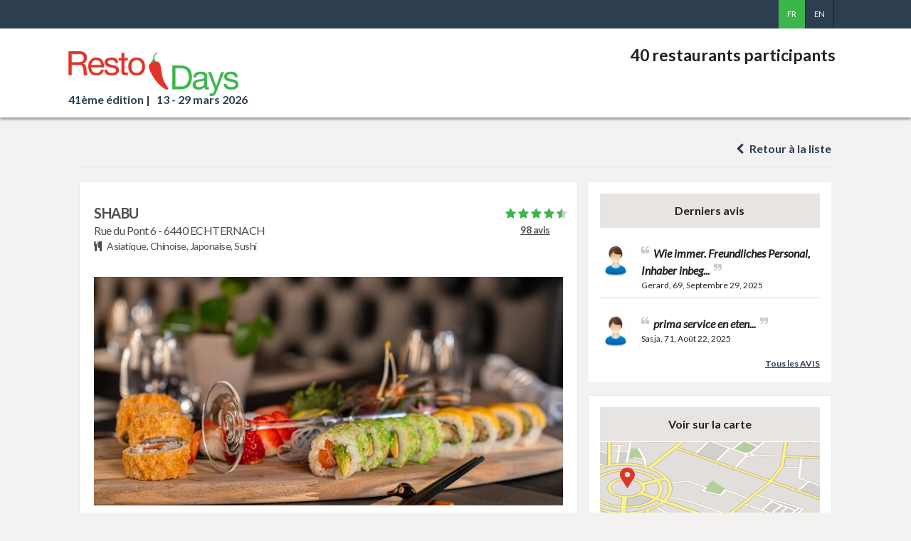

--- FILE ---
content_type: text/html;charset=UTF-8
request_url: https://restodays.lu/restaurant/mullerthal-petite_suisse/shabu/15971
body_size: 7939
content:
<!DOCTYPE html><!--[if lt IE 7]>
<html class="no-js no-mq no-svg lt-ie9 lt-ie8 lt-ie7 ie6" lang="fr" xmlns="http://www.w3.org/1999/xhtml" xmlns:restodays="http://www.restodays.be"><![endif]-->
<!--[if IE 7]>
<html class="no-js no-mq no-svg lt-ie9 lt-ie8 ie7" lang="fr" xmlns="http://www.w3.org/1999/xhtml" xmlns:restodays="http://www.restodays.be"><![endif]-->
<!--[if IE 8]>
<html class="no-js no-mq no-svg  lt-ie9 ie8" lang="fr" xmlns="http://www.w3.org/1999/xhtml" xmlns:restodays="http://www.restodays.be"><![endif]-->
<!--[if IE 9]>
<html class="lt-ie10 ie9" lang="fr" xmlns="http://www.w3.org/1999/xhtml" xmlns:restodays="http://www.restodays.be"><![endif]-->
<!--[if gt IE 9]><!-->
<html class="no-js mq" lang="fr" xmlns="http://www.w3.org/1999/xhtml" xmlns:restodays="http://www.restodays.be">
    <!--<![endif]-->
    <head>
        <!-- https://cookieconsent.orestbida.com/ -->
        <script type="module" >
          import 'https://cdn.jsdelivr.net/gh/orestbida/cookieconsent@v3.0.0-rc.17/dist/cookieconsent.umd.js';

          CookieConsent.run({
            guiOptions: {
              consentModal: {
                layout: "cloud",
                position: "bottom center",
                equalWeightButtons: false,
                flipButtons: false
              },
              preferencesModal: {
                layout: "box",
                position: "right",
                equalWeightButtons: false,
                flipButtons: false
              }
            },
            categories: {
              necessary: {
                readOnly: true
              },
              analytics: {}
            },
            language: {
              default: "en",
              autoDetect: "document",
              translations: {
                en: {
                  consentModal: {
                    title: "<resto:locale default='Hello, cookie time!' group='cookie' label='cookie-consent-title'>Hello, it's cookie time!</resto:locale>",
                    description: "<resto:locale default='We use cookies and non-sensitive information on your device to improve our products and personalize content on this website. You can accept these entirely or partially. For more information, you can consult our privacy policy.' group='cookie' label='cookie-consent-description'>We use cookies and non-sensitive information on your device to improve our products and personalize content on this website. You can accept these entirely or partially. For more information, you can consult our privacy policy.</resto:locale>",
                    acceptAllBtn: "<resto:locale default='Accept all' group='cookie' label='cookie-consent-accept-all'>Accept all</resto:locale>",
                    acceptNecessaryBtn: "<resto:locale default='Reject all' group='cookie' label='cookie-consent-accept-necessary'>Reject all</resto:locale>",
                    showPreferencesBtn: "<resto:locale default='Manage preferences' group='cookie' label='cookie-consent-show-preferences'>Manage preferences</resto:locale>",
                    footer: "<a href='/privacy-policy'><resto:locale default='Privacy Policy' group='cookie' label='cookie-consent-privacy'>Privacy Policy</resto:locale></a>"
                  },
                  preferencesModal: {
                    title: "<resto:locale default='Consent Preferences Center' group='cookie' label='cookie-preferences-title'>Consent Preferences Center</resto:locale>",
                    closeIconLabel: "<resto:locale default='Close modal' group='cookie' label='cookie-preferences-close-'>Close modal</resto:locale>",
                    acceptAllBtn: "<resto:locale default='Accept all' group='cookie' label='cookie-preferences-accept-all'>Accept all</resto:locale>",
                    acceptNecessaryBtn: "<resto:locale default='Reject all' group='cookie' label='cookie-preferences-accept-necessary'>Reject all</resto:locale>",
                    savePreferencesBtn: "<resto:locale default='Save preferences' group='cookie' label='cookie-preferences-save-preferences'>Save preferences</resto:locale>",
                    serviceCounterLabel: "<resto:locale default='Service|Services' group='cookie' label='cookie-preferences-service-counter'>Service|Services</resto:locale>",
                    sections: [
                      {
                        title: "<resto:locale default='Your Privacy Choices' group='cookie' label='cookie-preferences-item-title'>Your Privacy Choices</resto:locale>",
                        description: "<resto:locale default='In this panel you can express some preferences related to the processing of your personal information. To deny your consent to the specific processing activities described below, switch the toggles to off or use the “Reject all” button and confirm you want to save your choices.' group='cookie' label='cookie-preferences-item-description'>In this panel you can express some preferences related to the processing of your personal information. To deny your consent to the specific processing activities described below, switch the toggles to off or use the “Reject all” button and confirm you want to save your choices.</resto:locale>"
                      },
                      {
                        title: "<resto:locale default='Strictly Necessary Cookies' group='cookie' label='cookie-preferences-necessary-title'>Strictly Necessary Cookies</resto:locale><span class='pm__badge'><resto:locale default='Always Enabled' group='cookie' label='cookie-preferences-always-enabled'>Always Enabled</span></resto:locale>",
                        description: "<resto:locale default='These cookies are essential for the proper functioning of the website and cannot be disabled.' group='cookie' label='cookie-preferences-necessary-description'>These cookies are essential for the proper functioning of the website and cannot be disabled.</resto:locale>",
                        linkedCategory: "necessary"
                      },
                      {
                        title: "<resto:locale default='Analytics Cookies' group='cookie' label='cookie-preferences-analytics-title'>Analytics Cookies</resto:locale>",
                        description: "<resto:locale default='These cookies collect information about how you use our website. All of the data is anonymized and cannot be used to identify you.' group='cookie' label='cookie-preferences-analytics-description'>These cookies collect information about how you use our website. All of the data is anonymized and cannot be used to identify you.</resto:locale>",
                        linkedCategory: "analytics"
                      }
                    ]
                  }
                }
              }
            },
            disablePageInteraction: true
          });
        </script>
        <!-- Global site tag (gtag.js) - Google Analytics -->
        
        
        <!-- Google Tag Manager -->
        <script type="text/plain" data-category="analytics" data-service="Google Analytics">
          (function (w, d, s, l, i) {
            w[l] = w[l] || [];
            w[l].push({
              'gtm.start':
                new Date().getTime(), event: 'gtm.js'
            });
            var f = d.getElementsByTagName(s)[0],
              j = d.createElement(s), dl = l != 'dataLayer' ? '&l=' + l : '';
            j.async = true;
            j.src =
              'https://www.googletagmanager.com/gtm.js?id=' + i + dl;
            f.parentNode.insertBefore(j, f);
          })(window, document, 'script', 'dataLayer', "GTM-MVDCVJX");</script>
        <script>
          function resizeMenuIframe(obj) {
            obj.style.width = '100%';
            obj.style.height = '1000px';
          }
        </script>
        <!-- End Google Tag Manager -->
        <title>
            Shabu - RestoDays
            
        </title>
        
        
        <!--General Meta-Tags-->
        <meta charset="UTF-8" />
        <meta content="width=device-width, initial-scale=1" name="viewport" />
        <!--Page specific Meta-Tags-->
        
        
            <meta content="restaurant" property="og:type" /><meta property="og:url" content="http://restodays.lu/restaurant/mullerthal-petite_suisse/shabu/15971" /><meta property="og:site_name" content="Restodays LU - Shabu" />
        
        <!--Common Meta-Tags-->
        <meta content="100001719768556" property="og:admins" />
        <meta content="100001719768556" property="fb:admins" />
        <!-- image needs to have a minimum width / height of 200 for facebook -->
        
        
            <meta content="RestoDays" property="og:title" />
            <meta property="og:image" content="/across/resources/static/images/logo_restodays_200x200.jpg" />
        
        <link rel="icon" type="image/ico" href="/across/resources/static/1/restodays/images/favicon.ico" />
        <link rel="shortcut icon" type="image/x-icon" href="/across/resources/static/1/restodays/images/favicon.ico" />
        
        
        
        
        <link rel="stylesheet" href="/across/resources/static/1/restodays/css/restodays.css" type="text/css"></link>
        
    </head>
    <body class=" restodays fr">
        <!-- Google Tag Manager (noscript) -->
        <noscript data-category="analytics" data-service="Google Analytics">
            <iframe height="0" style="display:none;visibility:hidden" src="https://www.googletagmanager.com/ns.html?id=GTM-MVDCVJX" width="0"></iframe>
        </noscript>
        <!-- End Google Tag Manager (noscript) -->
        <div class="wrapper-sticky-footer">
            <!-- ******HEADER****** -->
            
                <header class="l-header-restodays">
                    <div class="l-header__first lu-fr">
                        <div class="l-container__inner">
                            <div class="m-lang-switcher js-changelanguage">
                                <ul>
                                    
                                    <li><a data-lang="fr" class="active">fr</a>
                                    </li>
                                    <li>
                                        <a data-lang="en">en</a>
                                    </li>
                                </ul>
                            </div>
                        </div>
                    </div>
                    <div class="l-header__second">
                        <div class="l-container__inner  l-header-second__container">
                            <a class="l-header__logo" href="http://restodays.lu">
                                <div class="l-header-logo__image  be-nl">
                                    <img src="https://images.resto.com/view?iid=901bd5ce-7b15-4883-b5b9-ef5ab52f345d&context=default&imageType=PNG&boundaries.width=0&boundaries.height=0&hash=6f9586e20365c81cb7229e130a373323" />
                                </div>
                                <div class="l-header-logo__info">
                        <span>
                            41ème édition |
                        </span> <span>&nbsp;</span> <span>
                            13 - 29 mars 2026
                        </span>
                                </div>
                            </a>
                            <div class="l-header__quote">
                                40 restaurants participants 
                            </div>
                        </div>
                        <!--//container-->
                    </div>
                </header>
            
            <!--//header-->
            <div class="js-mobile-float-button-box">
            <div class="l-container__inner js-detailpage l-container__inner-sticky-content">
                <div class="l-grid-wrapper">
                    <div class="l-grid">
                        <div class="l-grid__item  one-whole mobile-hidden">
                            <div class="nav-back nav-back--top nav-back--border">
                                <a onclick="window.history.back();"> <i class="fa fa-chevron-left"></i>
                                    Retour à la liste
                                </a>
                            </div>
                        </div>
                        <div class="l-grid__item  one-whole desktop-two-thirds">
                            <div class="l-box l-box--shadow" data-controller-group="detail" data-controller-id="info">
                                <div class="m-restaurant m-restaurant--single">
                                    <div class="l-grid-wrapper--nogutter">
                                        <div class="l-grid">
                                            <div class="l-grid__item one-whole desktop-four-fifths">
                                                <div class="m-restaurant__details">
                                                    <h2 class="m-restaurant__name">
                                                        Shabu
                                                    </h2>
                                                    <address class="mobile-hidden tablet-hidden m-restaurant__address">
                                                        <span class="m-restaurant__street">Rue du Pont 6 </span> -
                                                        <span class="uppercase">6440 ECHTERNACH</span>
                                                    </address>
                                                    <div class="desktop-hidden">
                                                        <a class="  m-modal__open js-google-maps-modal-open">
                                                            <address class="m-restaurant__address">
                                                                <span style="text-decoration: underline">
                                                                    <span class="m-restaurant__street">Rue du Pont 6 </span> -
                                                                    <span class="uppercase">6440 ECHTERNACH</span>
                                                                </span> <i class="fa fa-map-marker"></i>
                                                            </address>
                                                        </a>
                                                    </div>
                                                    <div class="m-restaurant__regulartxt">
                                                 <span class="m-restaurant__kitchentype">
                                                    <i class="fa fa-cutlery"></i>
                                                    Asiatique, Chinoise, Japonaise, Sushi
                                                </span>
                                                        <div class="m-restaurant__extras">
                                                            
                                                        </div>
                                                    </div>
                                                </div>
                                            </div>
                                            <div class="l-grid__item one-whole   desktop-one-fifth">
                                                
                                                <div class="m-restaurant__rating">
                                            <span class="m-stars m-stars--9star">
												<i class="fa m-stars__star star1"></i>
												<i class="fa m-stars__star star2"></i>
												<i class="fa m-stars__star star3"></i>
												<i class="fa m-stars__star star4"></i>
												<i class="fa m-stars__star star5"></i>
                                            </span> <span class="m-restaurant__rating__nr-ratings m-restaurant__rating__nr-ratings-detail">
												<a class="js-reviews-link-desktop mobile-hidden tablet-hidden" href="?anchor=reviews">98 avis</a>
												<a class="js-reviews-link-mobile desktop-hidden" href="?anchor=reviews">98 avis</a>
											</span>
                                                </div>
                                            </div>
                                        </div>
                                    </div>
                                </div>
                                <section class="gallery">
                                    <div class="js-flexslider flexslider">
	<ul class="slides">
		 
			

		<li class="hidden" data-thumb="https://cdn.tablebooker.com/restaurants/19084081/68da75f75f9b6.770.jpg">
			<img
				src="https://cdn.tablebooker.com/restaurants/19084081/68da75f75f9b6.770.jpg"></img>
		</li>
        <meta itemprop="image"
              content="${siteContext.viewHelperFactory.uiContext.getImageUrl(media.base.imageServerKey,T(be.resto.common.image.OldImageType).PHOTO_SLIDER)}"></meta>
		 
			

		<li class="hidden" data-thumb="https://cdn.tablebooker.com/restaurants/19084081/68da760c43d9a.770.jpg">
			<img
				src="https://cdn.tablebooker.com/restaurants/19084081/68da760c43d9a.770.jpg"></img>
		</li>
        <meta itemprop="image"
              content="${siteContext.viewHelperFactory.uiContext.getImageUrl(media.base.imageServerKey,T(be.resto.common.image.OldImageType).PHOTO_SLIDER)}"></meta>
		 
			

		<li class="hidden" data-thumb="https://cdn.tablebooker.com/restaurants/19084081/68da760c43d9a.770.jpg">
			<img
				src="https://cdn.tablebooker.com/restaurants/19084081/68da760c43d9a.770.jpg"></img>
		</li>
        <meta itemprop="image"
              content="${siteContext.viewHelperFactory.uiContext.getImageUrl(media.base.imageServerKey,T(be.resto.common.image.OldImageType).PHOTO_SLIDER)}"></meta>
		 
			

		<li class="hidden" data-thumb="https://cdn.tablebooker.com/restaurants/19084081/68da760ebe39f.770.jpg">
			<img
				src="https://cdn.tablebooker.com/restaurants/19084081/68da760ebe39f.770.jpg"></img>
		</li>
        <meta itemprop="image"
              content="${siteContext.viewHelperFactory.uiContext.getImageUrl(media.base.imageServerKey,T(be.resto.common.image.OldImageType).PHOTO_SLIDER)}"></meta>
		 
			

		<li class="hidden" data-thumb="https://cdn.tablebooker.com/restaurants/19084081/68da760ebe39f.770.jpg">
			<img
				src="https://cdn.tablebooker.com/restaurants/19084081/68da760ebe39f.770.jpg"></img>
		</li>
        <meta itemprop="image"
              content="${siteContext.viewHelperFactory.uiContext.getImageUrl(media.base.imageServerKey,T(be.resto.common.image.OldImageType).PHOTO_SLIDER)}"></meta>
		 
			

		<li class="hidden" data-thumb="https://cdn.tablebooker.com/restaurants/19084081/68da763fa0f6a.770.jpg">
			<img
				src="https://cdn.tablebooker.com/restaurants/19084081/68da763fa0f6a.770.jpg"></img>
		</li>
        <meta itemprop="image"
              content="${siteContext.viewHelperFactory.uiContext.getImageUrl(media.base.imageServerKey,T(be.resto.common.image.OldImageType).PHOTO_SLIDER)}"></meta>
		 
			<li class="hidden" data-thumb="https://images.resto.com/view?iid=resto.lu:3bbb85ac-957a-4385-a96f-3d02f33566c6&amp;context=default&amp;width=620&amp;height=350&amp;hash=add5316ac74569b9e9b0ed022c2439ac">
                <img
                    src="https://images.resto.com/view?iid=resto.lu:3bbb85ac-957a-4385-a96f-3d02f33566c6&amp;context=default&amp;width=620&amp;height=350&amp;hash=add5316ac74569b9e9b0ed022c2439ac"
                     id="resto.lu:3bbb85ac-957a-4385-a96f-3d02f33566c6"></img>
			</li>

		
        <meta itemprop="image"
              content="${siteContext.viewHelperFactory.uiContext.getImageUrl(media.base.imageServerKey,T(be.resto.common.image.OldImageType).PHOTO_SLIDER)}"></meta>
		 
			<li class="hidden" data-thumb="https://images.resto.com/view?iid=resto.lu:46b44187-cd8c-4fdf-8d87-cfebdf396657&amp;context=default&amp;width=620&amp;height=350&amp;hash=add5316ac74569b9e9b0ed022c2439ac">
                <img
                    src="https://images.resto.com/view?iid=resto.lu:46b44187-cd8c-4fdf-8d87-cfebdf396657&amp;context=default&amp;width=620&amp;height=350&amp;hash=add5316ac74569b9e9b0ed022c2439ac"
                     id="resto.lu:46b44187-cd8c-4fdf-8d87-cfebdf396657"></img>
			</li>

		
        <meta itemprop="image"
              content="${siteContext.viewHelperFactory.uiContext.getImageUrl(media.base.imageServerKey,T(be.resto.common.image.OldImageType).PHOTO_SLIDER)}"></meta>
		 
			<li class="hidden" data-thumb="https://images.resto.com/view?iid=resto.lu:cb090128-a546-4293-b96b-92c99a26974e&amp;context=default&amp;width=620&amp;height=350&amp;hash=add5316ac74569b9e9b0ed022c2439ac">
                <img
                    src="https://images.resto.com/view?iid=resto.lu:cb090128-a546-4293-b96b-92c99a26974e&amp;context=default&amp;width=620&amp;height=350&amp;hash=add5316ac74569b9e9b0ed022c2439ac"
                     id="resto.lu:cb090128-a546-4293-b96b-92c99a26974e"></img>
			</li>

		
        <meta itemprop="image"
              content="${siteContext.viewHelperFactory.uiContext.getImageUrl(media.base.imageServerKey,T(be.resto.common.image.OldImageType).PHOTO_SLIDER)}"></meta>
		 
			<li class="hidden" data-thumb="https://images.resto.com/view?iid=resto.lu:9f01b602-b8ee-4aa3-8b2f-a42ef81a1ff5&amp;context=default&amp;width=620&amp;height=350&amp;hash=add5316ac74569b9e9b0ed022c2439ac">
                <img
                    src="https://images.resto.com/view?iid=resto.lu:9f01b602-b8ee-4aa3-8b2f-a42ef81a1ff5&amp;context=default&amp;width=620&amp;height=350&amp;hash=add5316ac74569b9e9b0ed022c2439ac"
                     id="resto.lu:9f01b602-b8ee-4aa3-8b2f-a42ef81a1ff5"></img>
			</li>

		
        <meta itemprop="image"
              content="${siteContext.viewHelperFactory.uiContext.getImageUrl(media.base.imageServerKey,T(be.resto.common.image.OldImageType).PHOTO_SLIDER)}"></meta>
		 
	</ul>
</div>

                                </section>
                            </div>
                            <div class="js-reviews-desktop mobile-hidden tablet-hidden" data-controller-group="detail" data-controller-id="menuAndReviews">
                                
                                <div class="l-box l-box--shadow">
                                    <div class=" l-box_header">
                                        Menu Restodays
                                    </div>
                                    
                                    <div class="l-menu text-center">                                                                        <h3>Menu lunch 36€</h3>                                            <br><p>Yakitori de poulet</p><p>Ou</p><p>Soupe raviolis</p><br><p>***</p><br><p>Sashimi moriwaze</p><p>Ou</p><p>Poulet thaïlandaise</p><br><p>***</p><br><p>Moelleux au chocolat</p><p></p><hr><p></p><h3>Menu diner 43€</h3><br><p>Soupe thai aux crevettes</p><p>Ou</p><p>Dim sum</p><br><p>***</p><br><p>Poulet impérial</p><p>Ou</p><p>Mi-cuit combo</p><br><p>***</p><p>Banane flambe</p>                                                            </div>
                                </div>
                                <div class="l-box">
                                    <div name="reviews"></div>
                                    <div class=" l-box_header">
                                        Avis
                                    </div>
                                    <div class="m-restaurant-review-list odd">
		<div class="m-review" >
			<div class="m-review__horizontal-line"></div>
			<div class="m-review__vertical-line"></div>
			<div class="m-review__profile">
				<div class="m-profile-button m-profile-button--small">
					
					<img class="m-profile-button__image" src="/across/resources/static/1/restodays/images/icons/visu_profil_male.jpg"/>
					<div class="m-profile-button__name">Gerard L.</div>
				</div>
			</div>
			<div class="m-review__content">
				<div class="m-review__date">29/09/2025 11:25</div>
				<div class="m-restaurant__rating">
	                <span class="m-stars m-stars--10star">
						<i class="fa m-stars__star star1"></i>
						<i class="fa m-stars__star star2"></i>
						<i class="fa m-stars__star star3"></i>
						<i class="fa m-stars__star star4"></i>
						<i class="fa m-stars__star star5"></i>
					</span>
				</div>
				
				<p>Wie immer. Freundliches Personal, Inhaber inbegriffen, Gutes Essen, kann man bestens empfehlen.</p>

			</div>
		</div>
		<!-- end m-review-->
		
		<!-- end m-review-indented-->
	</div><div class="m-restaurant-review-list">
		<div class="m-review" >
			<div class="m-review__horizontal-line"></div>
			<div class="m-review__vertical-line"></div>
			<div class="m-review__profile">
				<div class="m-profile-button m-profile-button--small">
					
					<img class="m-profile-button__image" src="/across/resources/static/1/restodays/images/icons/visu_profil_male.jpg"/>
					<div class="m-profile-button__name">Sasja M.</div>
				</div>
			</div>
			<div class="m-review__content">
				<div class="m-review__date">22/08/2025 10:37</div>
				<div class="m-restaurant__rating">
	                <span class="m-stars m-stars--8star">
						<i class="fa m-stars__star star1"></i>
						<i class="fa m-stars__star star2"></i>
						<i class="fa m-stars__star star3"></i>
						<i class="fa m-stars__star star4"></i>
						<i class="fa m-stars__star star5"></i>
					</span>
				</div>
				
				<p>prima service en eten</p>

			</div>
		</div>
		<!-- end m-review-->
		
		<!-- end m-review-indented-->
	</div><div class="m-restaurant-review-list odd">
		<div class="m-review" >
			<div class="m-review__horizontal-line"></div>
			<div class="m-review__vertical-line"></div>
			<div class="m-review__profile">
				<div class="m-profile-button m-profile-button--small">
					
					<img class="m-profile-button__image" src="/across/resources/static/1/restodays/images/icons/visu_profil_male.jpg"/>
					<div class="m-profile-button__name">Anja H.</div>
				</div>
			</div>
			<div class="m-review__content">
				<div class="m-review__date">17/08/2025 16:35</div>
				<div class="m-restaurant__rating">
	                <span class="m-stars m-stars--10star">
						<i class="fa m-stars__star star1"></i>
						<i class="fa m-stars__star star2"></i>
						<i class="fa m-stars__star star3"></i>
						<i class="fa m-stars__star star4"></i>
						<i class="fa m-stars__star star5"></i>
					</span>
				</div>
				
				<p>Es ist wie immer schön bei Ihnen zu essen. Tolles Ambiente, hervorragender und zuvorkommender Service und das Essen ist einfach nur köstlich.</p>

			</div>
		</div>
		<!-- end m-review-->
		
		<!-- end m-review-indented-->
	</div><div class="m-restaurant-review-list">
		<div class="m-review" >
			<div class="m-review__horizontal-line"></div>
			<div class="m-review__vertical-line"></div>
			<div class="m-review__profile">
				<div class="m-profile-button m-profile-button--small">
					
					<img class="m-profile-button__image" src="/across/resources/static/1/restodays/images/icons/visu_profil_male.jpg"/>
					<div class="m-profile-button__name">Myriam D.</div>
				</div>
			</div>
			<div class="m-review__content">
				<div class="m-review__date">10/08/2025 12:09</div>
				<div class="m-restaurant__rating">
	                <span class="m-stars m-stars--10star">
						<i class="fa m-stars__star star1"></i>
						<i class="fa m-stars__star star2"></i>
						<i class="fa m-stars__star star3"></i>
						<i class="fa m-stars__star star4"></i>
						<i class="fa m-stars__star star5"></i>
					</span>
				</div>
				
				<p>sehr freundlich - tolles Essen</p>

			</div>
		</div>
		<!-- end m-review-->
		
		<!-- end m-review-indented-->
	</div><div class="m-restaurant-review-list odd">
		<div class="m-review" >
			<div class="m-review__horizontal-line"></div>
			<div class="m-review__vertical-line"></div>
			<div class="m-review__profile">
				<div class="m-profile-button m-profile-button--small">
					
					<img class="m-profile-button__image" src="/across/resources/static/1/restodays/images/icons/visu_profil_male.jpg"/>
					<div class="m-profile-button__name">Michele L.</div>
				</div>
			</div>
			<div class="m-review__content">
				<div class="m-review__date">10/08/2025 11:32</div>
				<div class="m-restaurant__rating">
	                <span class="m-stars m-stars--8star">
						<i class="fa m-stars__star star1"></i>
						<i class="fa m-stars__star star2"></i>
						<i class="fa m-stars__star star3"></i>
						<i class="fa m-stars__star star4"></i>
						<i class="fa m-stars__star star5"></i>
					</span>
				</div>
				
				<p>Ausgezeichnete produkte</p>

			</div>
		</div>
		<!-- end m-review-->
		
		<!-- end m-review-indented-->
	</div><div class="m-restaurant-review-list">
		<div class="m-review" >
			<div class="m-review__horizontal-line"></div>
			<div class="m-review__vertical-line"></div>
			<div class="m-review__profile">
				<div class="m-profile-button m-profile-button--small">
					
					<img class="m-profile-button__image" src="/across/resources/static/1/restodays/images/icons/visu_profil_male.jpg"/>
					<div class="m-profile-button__name">Pascal B.</div>
				</div>
			</div>
			<div class="m-review__content">
				<div class="m-review__date">02/08/2025 11:27</div>
				<div class="m-restaurant__rating">
	                <span class="m-stars m-stars--10star">
						<i class="fa m-stars__star star1"></i>
						<i class="fa m-stars__star star2"></i>
						<i class="fa m-stars__star star3"></i>
						<i class="fa m-stars__star star4"></i>
						<i class="fa m-stars__star star5"></i>
					</span>
				</div>
				
				<p>Sehr freindliches Personal und ein super Essen. Vielen Dank</p>

			</div>
		</div>
		<!-- end m-review-->
		
		<!-- end m-review-indented-->
	</div><div class="m-restaurant-review-list odd">
		<div class="m-review" >
			<div class="m-review__horizontal-line"></div>
			<div class="m-review__vertical-line"></div>
			<div class="m-review__profile">
				<div class="m-profile-button m-profile-button--small">
					
					<img class="m-profile-button__image" src="/across/resources/static/1/restodays/images/icons/visu_profil_male.jpg"/>
					<div class="m-profile-button__name">Marc O.</div>
				</div>
			</div>
			<div class="m-review__content">
				<div class="m-review__date">23/07/2025 13:02</div>
				<div class="m-restaurant__rating">
	                <span class="m-stars m-stars--8star">
						<i class="fa m-stars__star star1"></i>
						<i class="fa m-stars__star star2"></i>
						<i class="fa m-stars__star star3"></i>
						<i class="fa m-stars__star star4"></i>
						<i class="fa m-stars__star star5"></i>
					</span>
				</div>
				
				<p>Très bon accueuil; rapport qualité / prix excellent.</p>

			</div>
		</div>
		<!-- end m-review-->
		
		<!-- end m-review-indented-->
	</div><div class="m-restaurant-review-list">
		<div class="m-review" >
			<div class="m-review__horizontal-line"></div>
			<div class="m-review__vertical-line"></div>
			<div class="m-review__profile">
				<div class="m-profile-button m-profile-button--small">
					
					<img class="m-profile-button__image" src="/across/resources/static/1/restodays/images/icons/visu_profil_male.jpg"/>
					<div class="m-profile-button__name">Irem K. M.</div>
				</div>
			</div>
			<div class="m-review__content">
				<div class="m-review__date">12/07/2025 11:56</div>
				<div class="m-restaurant__rating">
	                <span class="m-stars m-stars--10star">
						<i class="fa m-stars__star star1"></i>
						<i class="fa m-stars__star star2"></i>
						<i class="fa m-stars__star star3"></i>
						<i class="fa m-stars__star star4"></i>
						<i class="fa m-stars__star star5"></i>
					</span>
				</div>
				
				<p>Tasty sushis and good service</p>

			</div>
		</div>
		<!-- end m-review-->
		
		<!-- end m-review-indented-->
	</div><div class="m-restaurant-review-list odd">
		<div class="m-review" >
			<div class="m-review__horizontal-line"></div>
			<div class="m-review__vertical-line"></div>
			<div class="m-review__profile">
				<div class="m-profile-button m-profile-button--small">
					
					<img class="m-profile-button__image" src="/across/resources/static/1/restodays/images/icons/visu_profil_male.jpg"/>
					<div class="m-profile-button__name">Diane R.</div>
				</div>
			</div>
			<div class="m-review__content">
				<div class="m-review__date">05/07/2025 14:01</div>
				<div class="m-restaurant__rating">
	                <span class="m-stars m-stars--10star">
						<i class="fa m-stars__star star1"></i>
						<i class="fa m-stars__star star2"></i>
						<i class="fa m-stars__star star3"></i>
						<i class="fa m-stars__star star4"></i>
						<i class="fa m-stars__star star5"></i>
					</span>
				</div>
				
				<p>hier gibt&#39;s die besten Sushi&#39;s</p>

			</div>
		</div>
		<!-- end m-review-->
		
		<!-- end m-review-indented-->
	</div><div class="m-restaurant-review-list">
		<div class="m-review" >
			<div class="m-review__horizontal-line"></div>
			<div class="m-review__vertical-line"></div>
			<div class="m-review__profile">
				<div class="m-profile-button m-profile-button--small">
					
					<img class="m-profile-button__image" src="/across/resources/static/1/restodays/images/icons/visu_profil_male.jpg"/>
					<div class="m-profile-button__name">Karin Z. </div>
				</div>
			</div>
			<div class="m-review__content">
				<div class="m-review__date">12/06/2025 18:33</div>
				<div class="m-restaurant__rating">
	                <span class="m-stars m-stars--10star">
						<i class="fa m-stars__star star1"></i>
						<i class="fa m-stars__star star2"></i>
						<i class="fa m-stars__star star3"></i>
						<i class="fa m-stars__star star4"></i>
						<i class="fa m-stars__star star5"></i>
					</span>
				</div>
				
				<p>Schöne Lokalität und bestes Sushi in der Umgebung.</p>

			</div>
		</div>
		<!-- end m-review-->
		
		<!-- end m-review-indented-->
	</div><div class="m-restaurant-review-list odd">
		<div class="m-review" >
			<div class="m-review__horizontal-line"></div>
			<div class="m-review__vertical-line"></div>
			<div class="m-review__profile">
				<div class="m-profile-button m-profile-button--small">
					
					<img class="m-profile-button__image" src="/across/resources/static/1/restodays/images/icons/visu_profil_male.jpg"/>
					<div class="m-profile-button__name">Kathia T.</div>
				</div>
			</div>
			<div class="m-review__content">
				<div class="m-review__date">01/06/2025 17:57</div>
				<div class="m-restaurant__rating">
	                <span class="m-stars m-stars--10star">
						<i class="fa m-stars__star star1"></i>
						<i class="fa m-stars__star star2"></i>
						<i class="fa m-stars__star star3"></i>
						<i class="fa m-stars__star star4"></i>
						<i class="fa m-stars__star star5"></i>
					</span>
				</div>
				
				<p>Tres bon et bien accueilli pas trop cher et magnifique</p>

			</div>
		</div>
		<!-- end m-review-->
		
		<!-- end m-review-indented-->
	</div><div class="m-restaurant-review-list">
		<div class="m-review" >
			<div class="m-review__horizontal-line"></div>
			<div class="m-review__vertical-line"></div>
			<div class="m-review__profile">
				<div class="m-profile-button m-profile-button--small">
					
					<img class="m-profile-button__image" src="/across/resources/static/1/restodays/images/icons/visu_profil_male.jpg"/>
					<div class="m-profile-button__name">Suzana B.</div>
				</div>
			</div>
			<div class="m-review__content">
				<div class="m-review__date">01/06/2025 13:20</div>
				<div class="m-restaurant__rating">
	                <span class="m-stars m-stars--10star">
						<i class="fa m-stars__star star1"></i>
						<i class="fa m-stars__star star2"></i>
						<i class="fa m-stars__star star3"></i>
						<i class="fa m-stars__star star4"></i>
						<i class="fa m-stars__star star5"></i>
					</span>
				</div>
				
				<p>Tres bien manger, service agréable,</p>

			</div>
		</div>
		<!-- end m-review-->
		
		<!-- end m-review-indented-->
	</div><div class="m-restaurant-review-list odd">
		<div class="m-review" >
			<div class="m-review__horizontal-line"></div>
			<div class="m-review__vertical-line"></div>
			<div class="m-review__profile">
				<div class="m-profile-button m-profile-button--small">
					
					<img class="m-profile-button__image" src="/across/resources/static/1/restodays/images/icons/visu_profil_male.jpg"/>
					<div class="m-profile-button__name">Diane R.</div>
				</div>
			</div>
			<div class="m-review__content">
				<div class="m-review__date">26/05/2025 17:54</div>
				<div class="m-restaurant__rating">
	                <span class="m-stars m-stars--10star">
						<i class="fa m-stars__star star1"></i>
						<i class="fa m-stars__star star2"></i>
						<i class="fa m-stars__star star3"></i>
						<i class="fa m-stars__star star4"></i>
						<i class="fa m-stars__star star5"></i>
					</span>
				</div>
				
				<p>Gute und nette Bedienung, und natürlich sehr gutes Essen. Hier gibt&#39;s die besten Sushi.</p>

			</div>
		</div>
		<!-- end m-review-->
		
		<!-- end m-review-indented-->
	</div><div class="m-restaurant-review-list">
		<div class="m-review" >
			<div class="m-review__horizontal-line"></div>
			<div class="m-review__vertical-line"></div>
			<div class="m-review__profile">
				<div class="m-profile-button m-profile-button--small">
					
					<img class="m-profile-button__image" src="/across/resources/static/1/restodays/images/icons/visu_profil_male.jpg"/>
					<div class="m-profile-button__name">Isabelle A.</div>
				</div>
			</div>
			<div class="m-review__content">
				<div class="m-review__date">10/05/2025 22:50</div>
				<div class="m-restaurant__rating">
	                <span class="m-stars m-stars--8star">
						<i class="fa m-stars__star star1"></i>
						<i class="fa m-stars__star star2"></i>
						<i class="fa m-stars__star star3"></i>
						<i class="fa m-stars__star star4"></i>
						<i class="fa m-stars__star star5"></i>
					</span>
				</div>
				
				<p>Bien mangé, cadre agréable, personnel serviable</p>

			</div>
		</div>
		<!-- end m-review-->
		
		<!-- end m-review-indented-->
	</div><div class="m-restaurant-review-list odd">
		<div class="m-review" >
			<div class="m-review__horizontal-line"></div>
			<div class="m-review__vertical-line"></div>
			<div class="m-review__profile">
				<div class="m-profile-button m-profile-button--small">
					
					<img class="m-profile-button__image" src="/across/resources/static/1/restodays/images/icons/visu_profil_male.jpg"/>
					<div class="m-profile-button__name">Mary-Jo A.</div>
				</div>
			</div>
			<div class="m-review__content">
				<div class="m-review__date">05/05/2025 13:12</div>
				<div class="m-restaurant__rating">
	                <span class="m-stars m-stars--10star">
						<i class="fa m-stars__star star1"></i>
						<i class="fa m-stars__star star2"></i>
						<i class="fa m-stars__star star3"></i>
						<i class="fa m-stars__star star4"></i>
						<i class="fa m-stars__star star5"></i>
					</span>
				</div>
				
				<p>Great Menus, great atmosphere, great staff! All in all, everything is perfect! 
As a frequent guest, I definitely recommend this restaurant.</p>

			</div>
		</div>
		<!-- end m-review-->
		
		<!-- end m-review-indented-->
	</div>

                                </div>
                                <!--pagination-->
                                <div class="l-pagination">
                                    
                                    <div class="l-pagination__item">
									<span class="l-pagination-item--active">
										<strong>1</strong>
									</span> 
                                    </div>
                                    <div class="l-pagination__item">
									 <a href="?page=2">2</a>
                                    </div>
                                    <div class="l-pagination__item">
									 <a href="?page=3">3</a>
                                    </div>
                                    <div class="l-pagination__item">
									 <a href="?page=4">4</a>
                                    </div>
                                    <div class="l-pagination__item l-pagination-item--last">
                                        <a class="prev" href="?page=2"> <i class="fa fa-chevron-right"></i> </a>
                                    </div>
                                </div>
                                <!--end pagination-->
                            </div>
                        </div>
                        <!--Side bar-->
                        <div class="l-grid__item one-whole desktop-one-third" data-controller-group="detail" data-controller-id="sidebar">
                            
                            <div class="l-box mobile-hidden">
                                <div class="l-box__title">
                                    Derniers avis
                                </div>
                                <ul class="m-recent-review-list">
                                    <li>
                                        <div class="m-profile-button m-profile-button--xsmall ">
                                            
                                            <img class="m-profile-button__image" src="/across/resources/static/1/restodays/images/icons/visu_profil_male.jpg" />
                                        </div>
                                        <div class="m-review__content">
                                            <blockquote class="m-review__title">Wie immer. Freundliches Personal, Inhaber inbeg...</blockquote>
                                            <div class="m-review__credentials">Gerard, 69, Septembre 29, 2025</div>
                                        </div>
                                    </li>
                                    <li>
                                        <div class="m-profile-button m-profile-button--xsmall ">
                                            
                                            <img class="m-profile-button__image" src="/across/resources/static/1/restodays/images/icons/visu_profil_male.jpg" />
                                        </div>
                                        <div class="m-review__content">
                                            <blockquote class="m-review__title">prima service en eten...</blockquote>
                                            <div class="m-review__credentials">Sasja, 71, Août 22, 2025</div>
                                        </div>
                                    </li>
                                </ul>
                                <div class="l-box__action">
                                    <a class="m-recent-review__action js-reviews-link-desktop" href="?anchor=reviews">
                                        Tous les AVIS
                                    </a>
                                </div>
                            </div>
                            <div class="l-grid__item  one-whole desktop-hidden">
                            <div data-controller-id="menuAndReviews">
                            <div class="collapsible l-box l-box--shadow clearfix">
                                <div class="collapsible-header collapsible-header-arrow l-box__title js-collapsible-button">
                                    
                                        Menu Restodays
                                    
                                    
                                </div>
                                <div class="js-collapsible-content hidden">
                                    <div class="l-menu text-center">                                                                        <h3>Menu lunch 36€</h3>                                            <br><p>Yakitori de poulet</p><p>Ou</p><p>Soupe raviolis</p><br><p>***</p><br><p>Sashimi moriwaze</p><p>Ou</p><p>Poulet thaïlandaise</p><br><p>***</p><br><p>Moelleux au chocolat</p><p></p><hr><p></p><h3>Menu diner 43€</h3><br><p>Soupe thai aux crevettes</p><p>Ou</p><p>Dim sum</p><br><p>***</p><br><p>Poulet impérial</p><p>Ou</p><p>Mi-cuit combo</p><br><p>***</p><p>Banane flambe</p>                                                            </div>
                                    
                                </div>
                            </div>
                            </div>
                        </div>
                            <div class="l-box l-box--shadow clearfix mobile-hidden tablet-hidden js-google-maps-modal-block">
                                <div class="l-box__title">
                                    Voir sur la carte
                                </div>
                                <a class="  m-modal__open js-google-maps-modal-open m-google-map"></a>
                                <div class="desktop-hidden m-button--directions m-mobile-float-button js-detail-mobile js-mobile-second-float-button">
                                    <a class="m-float-button-link js-directions-link" target="_blank">
                                        kbc-label_restodays_directions
                                    </a>
                                </div>
                            </div>
                            
                            
                        </div>
                        <div class="l-grid__item  one-whole desktop-hidden">
                            <div class="collapsible l-box l-box--shadow clearfix">
                                <div class="collapsible-header js-reviews-mobile js-reviews-collapsible collapsible-header-arrow l-box__title js-collapsible-button js-collapsible-button-reviews">Avis</div>
                                <div class="js-collapsible-content hidden">
                                    <div class="m-restaurant-review-list odd">
		<div class="m-review" >
			<div class="m-review__horizontal-line"></div>
			<div class="m-review__vertical-line"></div>
			<div class="m-review__profile">
				<div class="m-profile-button m-profile-button--small">
					
					<img class="m-profile-button__image" src="/across/resources/static/1/restodays/images/icons/visu_profil_male.jpg"/>
					<div class="m-profile-button__name">Gerard L.</div>
				</div>
			</div>
			<div class="m-review__content">
				<div class="m-review__date">29/09/2025 11:25</div>
				<div class="m-restaurant__rating">
	                <span class="m-stars m-stars--10star">
						<i class="fa m-stars__star star1"></i>
						<i class="fa m-stars__star star2"></i>
						<i class="fa m-stars__star star3"></i>
						<i class="fa m-stars__star star4"></i>
						<i class="fa m-stars__star star5"></i>
					</span>
				</div>
				
				<p>Wie immer. Freundliches Personal, Inhaber inbegriffen, Gutes Essen, kann man bestens empfehlen.</p>

			</div>
		</div>
		<!-- end m-review-->
		
		<!-- end m-review-indented-->
	</div><div class="m-restaurant-review-list">
		<div class="m-review" >
			<div class="m-review__horizontal-line"></div>
			<div class="m-review__vertical-line"></div>
			<div class="m-review__profile">
				<div class="m-profile-button m-profile-button--small">
					
					<img class="m-profile-button__image" src="/across/resources/static/1/restodays/images/icons/visu_profil_male.jpg"/>
					<div class="m-profile-button__name">Sasja M.</div>
				</div>
			</div>
			<div class="m-review__content">
				<div class="m-review__date">22/08/2025 10:37</div>
				<div class="m-restaurant__rating">
	                <span class="m-stars m-stars--8star">
						<i class="fa m-stars__star star1"></i>
						<i class="fa m-stars__star star2"></i>
						<i class="fa m-stars__star star3"></i>
						<i class="fa m-stars__star star4"></i>
						<i class="fa m-stars__star star5"></i>
					</span>
				</div>
				
				<p>prima service en eten</p>

			</div>
		</div>
		<!-- end m-review-->
		
		<!-- end m-review-indented-->
	</div><div class="m-restaurant-review-list odd">
		<div class="m-review" >
			<div class="m-review__horizontal-line"></div>
			<div class="m-review__vertical-line"></div>
			<div class="m-review__profile">
				<div class="m-profile-button m-profile-button--small">
					
					<img class="m-profile-button__image" src="/across/resources/static/1/restodays/images/icons/visu_profil_male.jpg"/>
					<div class="m-profile-button__name">Anja H.</div>
				</div>
			</div>
			<div class="m-review__content">
				<div class="m-review__date">17/08/2025 16:35</div>
				<div class="m-restaurant__rating">
	                <span class="m-stars m-stars--10star">
						<i class="fa m-stars__star star1"></i>
						<i class="fa m-stars__star star2"></i>
						<i class="fa m-stars__star star3"></i>
						<i class="fa m-stars__star star4"></i>
						<i class="fa m-stars__star star5"></i>
					</span>
				</div>
				
				<p>Es ist wie immer schön bei Ihnen zu essen. Tolles Ambiente, hervorragender und zuvorkommender Service und das Essen ist einfach nur köstlich.</p>

			</div>
		</div>
		<!-- end m-review-->
		
		<!-- end m-review-indented-->
	</div><div class="m-restaurant-review-list">
		<div class="m-review" >
			<div class="m-review__horizontal-line"></div>
			<div class="m-review__vertical-line"></div>
			<div class="m-review__profile">
				<div class="m-profile-button m-profile-button--small">
					
					<img class="m-profile-button__image" src="/across/resources/static/1/restodays/images/icons/visu_profil_male.jpg"/>
					<div class="m-profile-button__name">Myriam D.</div>
				</div>
			</div>
			<div class="m-review__content">
				<div class="m-review__date">10/08/2025 12:09</div>
				<div class="m-restaurant__rating">
	                <span class="m-stars m-stars--10star">
						<i class="fa m-stars__star star1"></i>
						<i class="fa m-stars__star star2"></i>
						<i class="fa m-stars__star star3"></i>
						<i class="fa m-stars__star star4"></i>
						<i class="fa m-stars__star star5"></i>
					</span>
				</div>
				
				<p>sehr freundlich - tolles Essen</p>

			</div>
		</div>
		<!-- end m-review-->
		
		<!-- end m-review-indented-->
	</div><div class="m-restaurant-review-list odd">
		<div class="m-review" >
			<div class="m-review__horizontal-line"></div>
			<div class="m-review__vertical-line"></div>
			<div class="m-review__profile">
				<div class="m-profile-button m-profile-button--small">
					
					<img class="m-profile-button__image" src="/across/resources/static/1/restodays/images/icons/visu_profil_male.jpg"/>
					<div class="m-profile-button__name">Michele L.</div>
				</div>
			</div>
			<div class="m-review__content">
				<div class="m-review__date">10/08/2025 11:32</div>
				<div class="m-restaurant__rating">
	                <span class="m-stars m-stars--8star">
						<i class="fa m-stars__star star1"></i>
						<i class="fa m-stars__star star2"></i>
						<i class="fa m-stars__star star3"></i>
						<i class="fa m-stars__star star4"></i>
						<i class="fa m-stars__star star5"></i>
					</span>
				</div>
				
				<p>Ausgezeichnete produkte</p>

			</div>
		</div>
		<!-- end m-review-->
		
		<!-- end m-review-indented-->
	</div><div class="m-restaurant-review-list">
		<div class="m-review" >
			<div class="m-review__horizontal-line"></div>
			<div class="m-review__vertical-line"></div>
			<div class="m-review__profile">
				<div class="m-profile-button m-profile-button--small">
					
					<img class="m-profile-button__image" src="/across/resources/static/1/restodays/images/icons/visu_profil_male.jpg"/>
					<div class="m-profile-button__name">Pascal B.</div>
				</div>
			</div>
			<div class="m-review__content">
				<div class="m-review__date">02/08/2025 11:27</div>
				<div class="m-restaurant__rating">
	                <span class="m-stars m-stars--10star">
						<i class="fa m-stars__star star1"></i>
						<i class="fa m-stars__star star2"></i>
						<i class="fa m-stars__star star3"></i>
						<i class="fa m-stars__star star4"></i>
						<i class="fa m-stars__star star5"></i>
					</span>
				</div>
				
				<p>Sehr freindliches Personal und ein super Essen. Vielen Dank</p>

			</div>
		</div>
		<!-- end m-review-->
		
		<!-- end m-review-indented-->
	</div><div class="m-restaurant-review-list odd">
		<div class="m-review" >
			<div class="m-review__horizontal-line"></div>
			<div class="m-review__vertical-line"></div>
			<div class="m-review__profile">
				<div class="m-profile-button m-profile-button--small">
					
					<img class="m-profile-button__image" src="/across/resources/static/1/restodays/images/icons/visu_profil_male.jpg"/>
					<div class="m-profile-button__name">Marc O.</div>
				</div>
			</div>
			<div class="m-review__content">
				<div class="m-review__date">23/07/2025 13:02</div>
				<div class="m-restaurant__rating">
	                <span class="m-stars m-stars--8star">
						<i class="fa m-stars__star star1"></i>
						<i class="fa m-stars__star star2"></i>
						<i class="fa m-stars__star star3"></i>
						<i class="fa m-stars__star star4"></i>
						<i class="fa m-stars__star star5"></i>
					</span>
				</div>
				
				<p>Très bon accueuil; rapport qualité / prix excellent.</p>

			</div>
		</div>
		<!-- end m-review-->
		
		<!-- end m-review-indented-->
	</div><div class="m-restaurant-review-list">
		<div class="m-review" >
			<div class="m-review__horizontal-line"></div>
			<div class="m-review__vertical-line"></div>
			<div class="m-review__profile">
				<div class="m-profile-button m-profile-button--small">
					
					<img class="m-profile-button__image" src="/across/resources/static/1/restodays/images/icons/visu_profil_male.jpg"/>
					<div class="m-profile-button__name">Irem K. M.</div>
				</div>
			</div>
			<div class="m-review__content">
				<div class="m-review__date">12/07/2025 11:56</div>
				<div class="m-restaurant__rating">
	                <span class="m-stars m-stars--10star">
						<i class="fa m-stars__star star1"></i>
						<i class="fa m-stars__star star2"></i>
						<i class="fa m-stars__star star3"></i>
						<i class="fa m-stars__star star4"></i>
						<i class="fa m-stars__star star5"></i>
					</span>
				</div>
				
				<p>Tasty sushis and good service</p>

			</div>
		</div>
		<!-- end m-review-->
		
		<!-- end m-review-indented-->
	</div><div class="m-restaurant-review-list odd">
		<div class="m-review" >
			<div class="m-review__horizontal-line"></div>
			<div class="m-review__vertical-line"></div>
			<div class="m-review__profile">
				<div class="m-profile-button m-profile-button--small">
					
					<img class="m-profile-button__image" src="/across/resources/static/1/restodays/images/icons/visu_profil_male.jpg"/>
					<div class="m-profile-button__name">Diane R.</div>
				</div>
			</div>
			<div class="m-review__content">
				<div class="m-review__date">05/07/2025 14:01</div>
				<div class="m-restaurant__rating">
	                <span class="m-stars m-stars--10star">
						<i class="fa m-stars__star star1"></i>
						<i class="fa m-stars__star star2"></i>
						<i class="fa m-stars__star star3"></i>
						<i class="fa m-stars__star star4"></i>
						<i class="fa m-stars__star star5"></i>
					</span>
				</div>
				
				<p>hier gibt&#39;s die besten Sushi&#39;s</p>

			</div>
		</div>
		<!-- end m-review-->
		
		<!-- end m-review-indented-->
	</div><div class="m-restaurant-review-list">
		<div class="m-review" >
			<div class="m-review__horizontal-line"></div>
			<div class="m-review__vertical-line"></div>
			<div class="m-review__profile">
				<div class="m-profile-button m-profile-button--small">
					
					<img class="m-profile-button__image" src="/across/resources/static/1/restodays/images/icons/visu_profil_male.jpg"/>
					<div class="m-profile-button__name">Karin Z. </div>
				</div>
			</div>
			<div class="m-review__content">
				<div class="m-review__date">12/06/2025 18:33</div>
				<div class="m-restaurant__rating">
	                <span class="m-stars m-stars--10star">
						<i class="fa m-stars__star star1"></i>
						<i class="fa m-stars__star star2"></i>
						<i class="fa m-stars__star star3"></i>
						<i class="fa m-stars__star star4"></i>
						<i class="fa m-stars__star star5"></i>
					</span>
				</div>
				
				<p>Schöne Lokalität und bestes Sushi in der Umgebung.</p>

			</div>
		</div>
		<!-- end m-review-->
		
		<!-- end m-review-indented-->
	</div><div class="m-restaurant-review-list odd">
		<div class="m-review" >
			<div class="m-review__horizontal-line"></div>
			<div class="m-review__vertical-line"></div>
			<div class="m-review__profile">
				<div class="m-profile-button m-profile-button--small">
					
					<img class="m-profile-button__image" src="/across/resources/static/1/restodays/images/icons/visu_profil_male.jpg"/>
					<div class="m-profile-button__name">Kathia T.</div>
				</div>
			</div>
			<div class="m-review__content">
				<div class="m-review__date">01/06/2025 17:57</div>
				<div class="m-restaurant__rating">
	                <span class="m-stars m-stars--10star">
						<i class="fa m-stars__star star1"></i>
						<i class="fa m-stars__star star2"></i>
						<i class="fa m-stars__star star3"></i>
						<i class="fa m-stars__star star4"></i>
						<i class="fa m-stars__star star5"></i>
					</span>
				</div>
				
				<p>Tres bon et bien accueilli pas trop cher et magnifique</p>

			</div>
		</div>
		<!-- end m-review-->
		
		<!-- end m-review-indented-->
	</div><div class="m-restaurant-review-list">
		<div class="m-review" >
			<div class="m-review__horizontal-line"></div>
			<div class="m-review__vertical-line"></div>
			<div class="m-review__profile">
				<div class="m-profile-button m-profile-button--small">
					
					<img class="m-profile-button__image" src="/across/resources/static/1/restodays/images/icons/visu_profil_male.jpg"/>
					<div class="m-profile-button__name">Suzana B.</div>
				</div>
			</div>
			<div class="m-review__content">
				<div class="m-review__date">01/06/2025 13:20</div>
				<div class="m-restaurant__rating">
	                <span class="m-stars m-stars--10star">
						<i class="fa m-stars__star star1"></i>
						<i class="fa m-stars__star star2"></i>
						<i class="fa m-stars__star star3"></i>
						<i class="fa m-stars__star star4"></i>
						<i class="fa m-stars__star star5"></i>
					</span>
				</div>
				
				<p>Tres bien manger, service agréable,</p>

			</div>
		</div>
		<!-- end m-review-->
		
		<!-- end m-review-indented-->
	</div><div class="m-restaurant-review-list odd">
		<div class="m-review" >
			<div class="m-review__horizontal-line"></div>
			<div class="m-review__vertical-line"></div>
			<div class="m-review__profile">
				<div class="m-profile-button m-profile-button--small">
					
					<img class="m-profile-button__image" src="/across/resources/static/1/restodays/images/icons/visu_profil_male.jpg"/>
					<div class="m-profile-button__name">Diane R.</div>
				</div>
			</div>
			<div class="m-review__content">
				<div class="m-review__date">26/05/2025 17:54</div>
				<div class="m-restaurant__rating">
	                <span class="m-stars m-stars--10star">
						<i class="fa m-stars__star star1"></i>
						<i class="fa m-stars__star star2"></i>
						<i class="fa m-stars__star star3"></i>
						<i class="fa m-stars__star star4"></i>
						<i class="fa m-stars__star star5"></i>
					</span>
				</div>
				
				<p>Gute und nette Bedienung, und natürlich sehr gutes Essen. Hier gibt&#39;s die besten Sushi.</p>

			</div>
		</div>
		<!-- end m-review-->
		
		<!-- end m-review-indented-->
	</div><div class="m-restaurant-review-list">
		<div class="m-review" >
			<div class="m-review__horizontal-line"></div>
			<div class="m-review__vertical-line"></div>
			<div class="m-review__profile">
				<div class="m-profile-button m-profile-button--small">
					
					<img class="m-profile-button__image" src="/across/resources/static/1/restodays/images/icons/visu_profil_male.jpg"/>
					<div class="m-profile-button__name">Isabelle A.</div>
				</div>
			</div>
			<div class="m-review__content">
				<div class="m-review__date">10/05/2025 22:50</div>
				<div class="m-restaurant__rating">
	                <span class="m-stars m-stars--8star">
						<i class="fa m-stars__star star1"></i>
						<i class="fa m-stars__star star2"></i>
						<i class="fa m-stars__star star3"></i>
						<i class="fa m-stars__star star4"></i>
						<i class="fa m-stars__star star5"></i>
					</span>
				</div>
				
				<p>Bien mangé, cadre agréable, personnel serviable</p>

			</div>
		</div>
		<!-- end m-review-->
		
		<!-- end m-review-indented-->
	</div><div class="m-restaurant-review-list odd">
		<div class="m-review" >
			<div class="m-review__horizontal-line"></div>
			<div class="m-review__vertical-line"></div>
			<div class="m-review__profile">
				<div class="m-profile-button m-profile-button--small">
					
					<img class="m-profile-button__image" src="/across/resources/static/1/restodays/images/icons/visu_profil_male.jpg"/>
					<div class="m-profile-button__name">Mary-Jo A.</div>
				</div>
			</div>
			<div class="m-review__content">
				<div class="m-review__date">05/05/2025 13:12</div>
				<div class="m-restaurant__rating">
	                <span class="m-stars m-stars--10star">
						<i class="fa m-stars__star star1"></i>
						<i class="fa m-stars__star star2"></i>
						<i class="fa m-stars__star star3"></i>
						<i class="fa m-stars__star star4"></i>
						<i class="fa m-stars__star star5"></i>
					</span>
				</div>
				
				<p>Great Menus, great atmosphere, great staff! All in all, everything is perfect! 
As a frequent guest, I definitely recommend this restaurant.</p>

			</div>
		</div>
		<!-- end m-review-->
		
		<!-- end m-review-indented-->
	</div>

                                    <div class="l-pagination">
                                        
                                        <div class="l-pagination__item">
                                        <span class="l-pagination-item--active">
                                            <strong>1</strong>
                                        </span> 
                                        </div>
                                        <div class="l-pagination__item">
                                         <a href="?page=2">2</a>
                                        </div>
                                        <div class="l-pagination__item">
                                         <a href="?page=3">3</a>
                                        </div>
                                        <div class="l-pagination__item">
                                         <a href="?page=4">4</a>
                                        </div>
                                        <div class="l-pagination__item l-pagination-item--last">
                                            <a class="prev" href="?page=2"> <i class="fa fa-chevron-right"></i> </a>
                                        </div>
                                    </div>
                                </div>
                            </div>
                        </div>
                    </div>
                </div>
            </div>
            <div class="m-modal js-google-maps-modal" data-marker-url="/businessMarkers/all" id="modal" data-business-id="15971">
                <div class="m-modal__content">
                    <div class="m-google-maps-modal-overlay js-google-maps-modal-overlay"></div>
                    <a class="m-modal__close js-google-maps-modal-close"> <img src="/across/resources/static/1/restodays/images/icons/modal-close.png"> </a>
                    <div class="m-modal__body">
                        <div class="m-google-maps js-google-maps"></div>
                    </div>
                </div>
            </div>
        </div>
            <!-- ******FOOTER****** -->
            <footer class="l-footer-responsive" data-controller-id="footer">
                <div class="l-footer-responsive--inner">
                    <div class="footer-item">
                        <h3>
                            A propos de
                        </h3>
                        <ul>
                            <li><a href="http://restodays.lu/about">
                                A propos de
                            </a></li>
                            
                            <li><a href="http://restodays.lu/howdoesitwork">
                                Comment cela fonctionne?
                            </a></li>
                            <li><a href="http://restodays.lu/faq">
                                FAQ
                            </a></li>
                        </ul>
                    </div>
                    <div class="footer-item">
                        <h3>
                            Mon profil
                        </h3>
                        <ul>
                            <li>
                                <a target="_blank" href="http://www.resto.lu/register?lg=fr&amp;p_id=restodays">
                                    S'inscrire
                                </a>
                            </li>
                            
                            
                            
                            
                            
                        </ul>
                    </div>
                    <div class="footer-item">
                        <h3>
                            Nos sites
                        </h3>
                        <ul>
                            <li><a href="http://www.tablebooker.be" target="_blank">www.tablebooker.be</a></li>
                            <li>
                                <a href="http://www.resto.lu" target="_blank">www.resto.lu</a>
                                
                            </li>
                            <li>
                                <a href="http://www.restodays.lu" target="_blank">www.restodays.lu</a>
                                 
                            </li>
                        </ul>
                        
                    </div>
                    <div class="footer-item">
                        <h3>
                            Contact
                        </h3>
                        <p class="clearfix">
                            <span class="region">
                                63-65, rue de Merl
                            </span> <br /> <span class="postal-code">
                                L-2146 Luxembourg
                            </span> <br /> <span class="country-name">
                                LUXEMBOURG
                            </span> <br /> <span class="country-name">
                                Tel: + 35 2 25 10 72
                            </span> <br /> <span class="country-name">
                                Fax: + 35 2 25 10 73
                            </span> <br /> 
                        </p>
                        <ul class="social">
                            <li>
                                <a href="http://www.facebook.com/RestoDaysBelgie" target="_blank"><i class="fa fa-facebook"></i></a>
                            </li>
                            
                            <li>
                                <a href="http://twitter.com/restodaysbe" target="_blank"><i class="fa fa-twitter"></i></a>
                            </li>
                        </ul>
                        
                    </div>
                </div>
            </footer>
            <!--//footer-->
            <script type="text/javascript">
              const buildNumber = "1";
              var require = {
                urlArgs: 'v=' + buildNumber
              };
            </script>
            
            
            
            <!-- hier wordt de require ingeladen en ook de kbc.js -->
            <script data-main="/across/resources/static/restodays/js/restodays" src="/across/resources/static/common/js/lib/require.js"></script>
            <script type="text/javascript">
              // general settings
              window.RESTODAYS = window.RESTODAYS || {};
              window.RESTODAYS.settings = {
                'countdownDate': "2025-10-01T12:00:00.000+02:00", 'currentDate': "2026-01-16T05:23:30.562+01:00"
              };
              window.RESTO = window.RESTO || {};
              window.RESTO.settings = window.RESTO.settings || {};
              window.RESTO.settings.language = "fr";
              window.RESTO.settings.siteRoot = '';

              function getCookie(cname) {
                var name = cname + "=";
                var ca = document.cookie.split(';');
                for (var i = 0; i < ca.length; i++) {
                  var c = ca[i];
                  while (c.charAt(0) === ' ') {
                    c = c.substring(1);
                  }
                  if (c.indexOf(name) === 0) {
                    return c.substring(name.length, c.length);
                  }
                }
                return "";
              }
            </script>
        </div>
        <!-- Google tag (gtag.js) -->
        <script type="text/plain" data-category="analytics" data-service="Google Analytics"  async src="https://www.googletagmanager.com/gtag/js?id=G-0NS8PXJEG0"></script>
        <script type="text/plain" data-category="analytics" data-service="Google Analytics">
          window.dataLayer = window.dataLayer || [];
          function gtag(){dataLayer.push(arguments);}
          gtag('js', new Date());

          gtag('config', G-0NS8PXJEG0);
        </script>
        
    </body>
</html>


--- FILE ---
content_type: text/html;charset=UTF-8
request_url: https://restodays.lu/ajax/bigInfoWindow?businessId=15971&language=fr
body_size: 502
content:
<!DOCTYPE html>
<html class="no-js mq" lang="nl"
      xmlns="http://www.w3.org/1999/xhtml"
      xmlns:restodays="http://www.restodays.be"
>

<head>
</head>
<body>

<div class="m-google-info">
    <div class="m-restaurant">
        <figure class="m-restaurant__figure">
            <img src="https://cdn.tablebooker.com/restaurants/19084081/68da75f75f9b6.770.jpg"/>
        </figure>

        <div class="m-restaurant__details">
            <h2 class="m-restaurant__name">
                <a href="/restaurant/mullerthal-petite_suisse/shabu/15971"><p>Shabu</p></a>
            </h2>
            <address class="m-restaurant__address">
                <span class="m-restaurant__street">Rue du Pont 6 null</span>
                - <span>6440 ECHTERNACH</span>
            </address>
            <div class="m-restaurant__regulartxt">
                <i class="fa fa-cutlery"></i>
                <span>Asiatique, Chinoise, Japonaise, Sushi</span>
            </div>
            <div class="m-restaurant__rating">
                <span class="m-stars m-stars--9star">
                    <i class="fa m-stars__star star1"></i>
                    <i class="fa m-stars__star star2"></i>
                    <i class="fa m-stars__star star3"></i>
                    <i class="fa m-stars__star star4"></i>
                    <i class="fa m-stars__star star5"></i>
                </span>
                <span class="m-restaurant__rating__nr-ratings m-restaurant__rating__nr-ratings-detail m-google__reviews">
                    <a href="">
                        (98 Reviews)
                    </a>
                </span>
            </div>
        </div>
        <div class="m-google-directions">
            <i class="fa fa-location-arrow"></i>
            <a target="_blank" href="https://www.google.com/maps?daddr=Rue du Pont 6 null, ECHTERNACH 6440">Get Directions</a>
        </div>

    </div>
</div>
</body>
</html>


--- FILE ---
content_type: text/css;charset=UTF-8
request_url: https://restodays.lu/across/resources/static/1/restodays/css/restodays.css
body_size: 50704
content:
/*! normalize.css v1.1.3 | MIT License | git.io/normalize */article,aside,details,figcaption,figure,footer,header,hgroup,main,nav,section,summary{display:block}audio,canvas,video{display:inline-block;*display:inline;*zoom:1}audio:not([controls]){display:none;height:0}[hidden]{display:none}html{font-size:100%;-ms-text-size-adjust:100%;-webkit-text-size-adjust:100%}html,button,input,select,textarea{font-family:sans-serif}body{margin:0}a:focus{outline:thin dotted}a:active,a:hover{outline:0}h1{margin:.67em 0}h2{margin:.83em 0}h3{margin:1em 0}h4{margin:1.33em 0}h5{margin:1.67em 0}h6{margin:2.33em 0}abbr[title]{border-bottom:1px dotted}b,strong{font-weight:bold}blockquote{margin:1em 40px}dfn{font-style:italic}hr{box-sizing:content-box;height:0}mark{background:#ff0;color:#000}p,pre{margin:0 0 1em 0}code,kbd,pre,samp{font-family:monospace, serif;_font-family:'courier new', monospace;font-size:1em}pre{white-space:pre;white-space:pre-wrap;word-wrap:break-word}q{quotes:none}q:before,q:after{content:'';content:none}small{font-size:80%}sub,sup{font-size:75%;line-height:0;position:relative;vertical-align:baseline}sup{top:-.5em}sub{bottom:-.25em}dl,menu,ol,ul{margin:1em 0}dd{margin:0 0 0 40px}menu,ol,ul{padding:0 0 0 0px}nav ul,nav ol{list-style:none;list-style-image:none}img{border:0;-ms-interpolation-mode:bicubic}svg:not(:root){overflow:hidden}figure{margin:0}form{margin:0}legend{border:0;padding:0;white-space:normal;*margin-left:-7px}button,input,select,textarea{font-size:100%;margin:0;vertical-align:baseline;*vertical-align:middle}button,input{line-height:normal}button,select{text-transform:none}button,html input[type='button'],input[type='reset'],input[type='submit']{-webkit-appearance:button;cursor:pointer;*overflow:visible}button[disabled],html input[disabled]{cursor:default}input[type='checkbox'],input[type='radio']{box-sizing:border-box;padding:0;*height:13px;*width:13px}input[type='search']{-webkit-appearance:textfield;box-sizing:content-box}input[type='search']::-webkit-search-cancel-button,input[type='search']::-webkit-search-decoration{-webkit-appearance:none}button::-moz-focus-inner,input::-moz-focus-inner{border:0;padding:0}textarea{overflow:auto;vertical-align:top}table{border-collapse:collapse;border-spacing:0}.hidden{display:none !important;visibility:hidden}.visuallyhidden{border:0;clip:rect(0 0 0 0);height:1px;margin:-1px;overflow:hidden;padding:0;position:absolute;width:1px}.visuallyhidden.focusable:active,.visuallyhidden.focusable:focus{clip:auto;height:auto;margin:0;overflow:visible;position:static;width:auto}.invisible{visibility:hidden}.clearfix:before,.m-profile-button:before,.m-review:before,.m-review .m-review__actions:before,.m-restaurant:before,fieldset:before,.l-header-restodays:before,.l-header-restodays .l-header__first:before,.l-footer-responsive--inner:before,.l-container__inner:before,.m-restaurant-review-list .m-restaurant-review__info:before,.m-restaurant-review-list .m-review__reply-block:before,.m-filters.be-nl:before,.m-filters.be-fr:before,.m-filters.be-en:before,.m-filters.lu-en:before,.m-filters.lu-fr:before,.m-filters.lu-nl:before,.m-search-filter:before,.m-search-filter__small:before,.clearfix:after,.m-profile-button:after,.m-review:after,.m-review .m-review__actions:after,.m-restaurant:after,fieldset:after,.l-header-restodays:after,.l-header-restodays .l-header__first:after,.l-footer-responsive--inner:after,.l-container__inner:after,.m-restaurant-review-list .m-restaurant-review__info:after,.m-restaurant-review-list .m-review__reply-block:after,.m-filters.be-nl:after,.m-filters.be-fr:after,.m-filters.be-en:after,.m-filters.lu-en:after,.m-filters.lu-fr:after,.m-filters.lu-nl:after,.m-search-filter:after,.m-search-filter__small:after{content:' ';display:table}.clearfix:after,.m-profile-button:after,.m-review:after,.m-review .m-review__actions:after,.m-restaurant:after,fieldset:after,.l-header-restodays:after,.l-header-restodays .l-header__first:after,.l-footer-responsive--inner:after,.l-container__inner:after,.m-restaurant-review-list .m-restaurant-review__info:after,.m-restaurant-review-list .m-review__reply-block:after,.m-filters.be-nl:after,.m-filters.be-fr:after,.m-filters.be-en:after,.m-filters.lu-en:after,.m-filters.lu-fr:after,.m-filters.lu-nl:after,.m-search-filter:after,.m-search-filter__small:after{clear:both}.text-center{text-align:center}.text-left{text-align:left}.text-right{text-align:right}.fleft{float:left}.fright{float:right}.no-padding{padding:0}.half-padding{padding:.5em !important}.full-padding{padding:1em !important}@media only screen and (min-width: 60em){.desktop-padding{padding:0px 16px;padding:0rem 1rem}}.no-mq .desktop-padding{padding:0px 16px;padding:0rem 1rem}@media only screen and (min-width: 0) and (max-width: 50em){.mobile-hidden{display:none !important}}@media only screen and (min-width: 50em) and (max-width: 60em){.tablet-hidden{display:none !important}}@media only screen and (min-width: 60em){.desktop-hidden{display:none !important}}.no-mq .desktop-hidden{display:none !important}.no-placeholder-label{display:none}.lt-ie9 .no-placeholder-label{display:inline}.m-button{display:inline-block;border-radius:4px;box-shadow:0 3px 0 #252525;font-weight:bold;padding:1em;text-align:center;cursor:pointer;-webkit-appearance:none;border:none;line-height:1;height:auto;width:auto;white-space:nowrap;text-decoration:none;margin-bottom:3px;margin-bottom:.1875rem;font-size:16px;font-size:1rem}.m-button:hover{opacity:.9}.m-button:active{outline:0;opacity:1}.m-button--red.m-button{background:#e1332A;color:#fff}.m-button--red.m-button--bordered.m-button{border:1px solid #911a14}.m-button--green.m-button{background:#3bb64b;box-shadow:0 3px 0 #22692b;color:#fff}.m-button--green.m-button--bordered.m-button{border:1px solid #22692b}.m-button--white.m-button{background:#fff;box-shadow:0 3px 0 #ccc;color:#4e4d4a}.m-button--white.m-button--bordered.m-button{border:1px solid #ccc}.m-button--spaced.m-button{padding:1em 4em}.m-button--square.m-button{border-radius:0 !important}.m-button--small.m-button{padding:8.32px 16px;padding:.52rem 1rem;box-shadow:none;font-size:12px;font-size:.75rem}.m-button--medium.m-button{padding:1em;box-shadow:none;font-size:12px;font-size:.75rem}.m-button--gray.m-button{background:#908D88;box-shadow:0 3px 0 #707070;color:#ffffff}.m-button--black.m-button{background:rgba(45,45,45,0.8);box-shadow:0 3px 0 #707070;color:#ffffff}.m-button--facebook.m-button{background:#3b5998;box-shadow:0 0 0 #707070;color:#ffffff;font-weight:normal}.m-button--ghost.m-button{background:#e8e9e1;border:1px solid #d0ccc1;box-shadow:0 0 0 #707070;color:#2d2d2d;font-weight:normal}.m-button--mtop.m-button{margin-top:16px;margin-top:1rem}.m-button--file.m-button{position:relative;overflow:hidden;padding:12.32px;padding:.77rem}.m-button--file.m-button input[type='file']{position:absolute;top:0;right:0;min-width:100%;min-height:100%;font-size:100px;text-align:right;filter:alpha(opacity=0);opacity:0;outline:none;background:white;cursor:inherit;display:block}.m-button--selector.m-button{position:relative;border-radius:0;box-shadow:none;background:#908D88;color:white;line-height:1.25;padding:.25em;margin:0}.m-button--selector.m-button:after{display:inline-block;font:normal normal normal 14px/1 FontAwesome;font-size:inherit;text-rendering:auto;-webkit-font-smoothing:antialiased;-moz-osx-font-smoothing:grayscale;-webkit-transform:translate(0, 0);-ms-transform:translate(0, 0);transform:translate(0, 0);content:'';position:absolute;font-size:1.5em;top:50%;margin-top:-.5em;right:.5em}.m-button--selector.m-button:first-child{border-right:1px solid white;float:left}.m-button--float-right.m-button{float:right}.m-button .m-button--selector__label{font-weight:normal;opacity:.8;font-size:.875em;line-height:1.1}form .m-button--file__label{font-size:16px;font-size:1rem;line-height:46.4px;line-height:2.9rem;margin-left:8px;margin-left:.5rem;vertical-align:top;color:#4e4d4a}div.m-button{display:inline-block}.m-stars{font-family:FontAwesome;font-size:17.6px;font-size:1.1rem}.m-stars.m-stars--large{font-size:19.2px;font-size:1.2rem}.m-stars .fa{margin:0}.m-stars .m-stars__star{position:relative;margin-right:-3px;color:#dbd7d4}.m-stars .m-stars__star:before{content:"\f005";color:#ccc}.m-stars.m-stars--1star .m-stars__star.star1:after{content:"\f089";position:absolute;left:0;top:0;color:#3bb64b}.m-stars.m-stars--2star .m-stars__star.star1:after{content:"\f005";position:absolute;left:0;top:0;color:#3bb64b}.m-stars.m-stars--3star .m-stars__star.star1:after{content:"\f005";position:absolute;left:0;top:0;color:#3bb64b}.m-stars.m-stars--3star .m-stars__star.star2:after{content:"\f089";position:absolute;left:0;top:0;color:#3bb64b}.m-stars.m-stars--4star .m-stars__star.star1:after,.m-stars.m-stars--4star .m-stars__star.star2:after{content:"\f005";position:absolute;left:0;top:0;color:#3bb64b}.m-stars.m-stars--5star .m-stars__star.star1:after,.m-stars.m-stars--5star .m-stars__star.star2:after{content:"\f005";position:absolute;left:0;top:0;color:#3bb64b}.m-stars.m-stars--5star .m-stars__star.star3:after{content:"\f089";position:absolute;left:0;top:0;color:#3bb64b}.m-stars.m-stars--6star .m-stars__star.star1:after,.m-stars.m-stars--6star .m-stars__star.star2:after,.m-stars.m-stars--6star .m-stars__star.star3:after{content:"\f005";position:absolute;left:0;top:0;color:#3bb64b}.m-stars.m-stars--7star .m-stars__star.star1:after,.m-stars.m-stars--7star .m-stars__star.star2:after,.m-stars.m-stars--7star .m-stars__star.star3:after{content:"\f005";position:absolute;left:0;top:0;color:#3bb64b}.m-stars.m-stars--7star .m-stars__star.star4:after{content:"\f089";position:absolute;left:0;top:0;color:#3bb64b}.m-stars.m-stars--8star .m-stars__star.star1:after,.m-stars.m-stars--8star .m-stars__star.star2:after,.m-stars.m-stars--8star .m-stars__star.star3:after,.m-stars.m-stars--8star .m-stars__star.star4:after{content:"\f005";position:absolute;left:0;top:0;color:#3bb64b}.m-stars.m-stars--9star .m-stars__star.star1:after,.m-stars.m-stars--9star .m-stars__star.star2:after,.m-stars.m-stars--9star .m-stars__star.star3:after,.m-stars.m-stars--9star .m-stars__star.star4:after{content:"\f005";position:absolute;left:0;top:0;color:#3bb64b}.m-stars.m-stars--9star .m-stars__star.star5:after{content:"\f089";position:absolute;left:0;top:0;color:#3bb64b}.m-stars.m-stars--10star .m-stars__star.star1:after,.m-stars.m-stars--10star .m-stars__star.star2:after,.m-stars.m-stars--10star .m-stars__star.star3:after,.m-stars.m-stars--10star .m-stars__star.star4:after,.m-stars.m-stars--10star .m-stars__star.star5:after{content:"\f005";position:absolute;left:0;top:0;color:#3bb64b}.m-profile-button{text-align:center}.m-profile-button.m-profile-button--small{font-size:75%}.m-profile-button.m-profile-button--small .m-profile-button__image{background-size:80px 80px;background-position:0 0;height:80px;width:80px}.m-profile-button.m-profile-button--small .m-profile-button__name{margin-top:.5em;margin-bottom:.4em;color:#2d3e50}.m-profile-button.m-profile-button--small .m-profile-button__location{font-size:1.2em}.m-profile-button.m-profile-button--xsmall{font-size:75%}.m-profile-button.m-profile-button--xsmall .m-profile-button__image{background-size:50px 50px;background-position:0 0;height:50px;width:50px}.m-profile-button.m-profile-button--xsmall .m-profile-button__name{margin-top:.5em;margin-bottom:.4em}.m-profile-button.m-profile-button--xsmall .m-profile-button__location{font-size:1.2em}.m-profile-button.m-profile-button--image-left{text-align:left}.m-profile-button.m-profile-button--image-left .m-profile-button__image{float:left;margin-right:16px;margin-right:1rem}.m-profile-button.m-profile-button--image-left .m-profile-button__name{margin-bottom:0;line-height:1}.m-profile-button .m-profile-button__image{display:inline-block;background-repeat:no-repeat;background-size:128px 128px;background-position:-4px -4px;height:120px;width:120px;border-radius:50%;overflow:hidden;box-shadow:-2px 1px 6px #aaa inset;border:2px solid #FFF}.m-profile-button .m-profile-button__name{font-weight:bold;font-size:1.375em;line-height:1.5}.m-profile-button .m-profile-button__location{font-weight:bold;font-size:1em;line-height:1.5}.m-review{background:#FFF;position:relative}.m-review .m-review__vertical-line{border-left:1px solid #D0CCC1;display:none;position:absolute;height:100%;left:25%}@media only screen and (min-width: 60em){.m-review .m-review__vertical-line{display:block}}.no-mq .m-review .m-review__vertical-line{display:block}.m-review .m-review__profile{float:left;width:100%;padding:8px;padding:.5rem;position:relative;text-align:center}.m-review .m-review__stats a{display:block}.m-review .m-review__content{float:left;padding-left:8px;padding-left:.5rem;padding-right:8px;padding-right:.5rem}.m-review .m-review__date{color:#aaaaaa;font-size:11.2px;font-size:.7rem}.m-review .m-review__title{margin:6.4px 0px;margin:.4rem 0rem;font-size:16px;font-size:1rem}.m-review .m-review__actions{margin-bottom:16px;margin-bottom:1rem}.m-review .m-review__actions__item{float:left;margin-right:6.4px;margin-right:.4rem}.m-review .m-review__actions__item.m-review__actions__item--container{padding:4.8px 16px;padding:.3rem 1rem;border:1px solid #D0CCC1}.m-review.m-review--indented{padding-left:32px;padding-left:2rem}.m-restaurant{display:block;width:100%;text-align:center;padding-bottom:16px;padding-bottom:1rem}.m-restaurant.m-restaurant-white{background:#fff}.m-restaurant a:hover{text-decoration:none}.m-restaurant .m-restaurant__details{overflow:hidden;font-size:14px;font-size:.875rem;padding-top:16px;padding-top:1rem;padding-left:16px;padding-left:1rem;padding-right:16px;padding-right:1rem}.m-restaurant .m-restaurant__rating{margin-top:0px;margin-top:0rem;font-size:16px;font-size:1rem;white-space:nowrap}.m-restaurant .m-restaurant__rating__nr-ratings{padding-left:.5em;vertical-align:middle;margin-top:0}.m-restaurant .m-restaurant__rating__nr-ratings a{color:#4e4d4a;text-decoration:underline !important}.m-restaurant .m-restaurant__address{font-size:16px;font-size:1rem}.m-restaurant .m-restaurant__address .uppercase{text-transform:uppercase}.m-restaurant .m-restaurant__name{color:#e1332A;margin:.25em;text-transform:uppercase;font-size:21px;font-size:1.3125rem;overflow:hidden;text-overflow:ellipsis}.m-restaurant .m-restaurant__regulartxt{font-size:16px;font-size:1rem;overflow:hidden;text-overflow:ellipsis}.m-restaurant .m-restaurant__promotion{color:#fe940a;font-weight:bold;font-size:16px;font-size:1rem}.m-restaurant.m-restaurant--thumbnail{padding-bottom:0;text-align:left;white-space:nowrap;padding-right:16px;padding-right:1rem;margin-top:0px;margin-top:0rem}.m-restaurant.m-restaurant--thumbnail .m-restaurant__details{white-space:nowrap;border-top:none;padding-top:0;padding-left:0;padding-right:0;margin-bottom:6px;margin-bottom:.375rem}.m-restaurant.m-restaurant--thumbnail .m-restaurant__figure{float:left;margin-right:8px;margin-right:.5rem;max-width:120px}.m-restaurant.m-restaurant--thumbnail .m-restaurant__name,.m-restaurant.m-restaurant--thumbnail .m-restaurant__regulartxt,.m-restaurant.m-restaurant--thumbnail .m-restaurant__address,.m-restaurant.m-restaurant--thumbnail .m-restaurant__rating,.m-restaurant.m-restaurant--thumbnail .m-restaurant__promotion{padding-right:32px;padding-right:2rem;text-overflow:ellipsis;overflow:hidden;line-height:1.5}.m-restaurant.m-restaurant--thumbnail .m-restaurant__name{font-size:16px;font-size:1rem}.m-restaurant.m-restaurant--thumbnail .m-restaurant__address{text-transform:uppercase;font-size:12px;font-size:.75rem}.m-restaurant.m-restaurant--thumbnail .m-restaurant__regulartxt{font-size:12px;font-size:.75rem}.m-restaurant.m-restaurant--thumbnail .m-restaurant__promotion{font-size:12px;font-size:.75rem}.m-restaurant.m-restaurant--thumbnail .m-restaurant__rating,.m-restaurant.m-restaurant--thumbnail .m-restaurant__rating .m-stars{font-size:12px;font-size:.75rem;line-height:1.5}.m-restaurant.m-restaurant--thumbnail--medium{margin-top:16px;margin-top:1rem}.m-restaurant.m-restaurant--thumbnail--medium .m-restaurant__figure{margin-right:16px;margin-right:1rem;max-width:222px;height:144px}.m-restaurant.m-restaurant--thumbnail--medium .m-restaurant__name{font-size:16px;font-size:1rem}.m-restaurant-review-list{background:#FFF;padding:16px;padding:1rem}.m-restaurant-review-list.odd{background-color:#faf9f8}.m-restaurant-review-list.odd .m-review{background:#faf9f8}.m-restaurant-review-list.odd .m-review--indented .m-review__profile{background:#faf9f8}.m-dropdown{font-size:16px;font-size:1rem;background:white;display:block;line-height:1.5;border:1px solid #dbd7d4;overflow:hidden}.m-dropdown.m-dropdown--no-border-top{border-top:0}.m-dropdown .m-dropdown__select{height:50px;height:3.125rem;color:#a3a3a3;border:none;margin:0;padding:0;padding-left:8px;padding-left:.5rem}.ie8 .m-dropdown .m-dropdown__select{line-height:3.125;padding-bottom:12.5px;padding-bottom:.78125rem;padding-top:12.5px;padding-top:.78125rem}.m-dropdown .m-dropdown__select.has-value{color:#2d2d2d}.m-dropdown .m-dropdown__select.include-arrow{padding-right:4%;background:url("/across/resources/static/common/images/icons/icon-select.png") no-repeat 96% transparent}.m-dropdown .m-dropdown__select.include-arrow::-ms-expand{display:none}.ie8 .m-dropdown .m-dropdown__select.include-arrow{padding-right:12.5px;padding-right:.78125rem;background:transparent}.m-dropdown .m-dropdown__text{position:static;width:100%;height:50px;height:3.125rem}.m-dropdown.m-dropdown--added-icons{position:relative;width:100%;height:50px;height:3.125rem}.m-dropdown.m-dropdown--added-icons .m-dropdown__icon{width:4em;height:50px;height:3.125rem;position:absolute;border-right:1px solid #dbd7d4;cursor:pointer;z-index:0;height:50px;height:3.125rem}.m-dropdown.m-dropdown--added-icons .m-dropdown__icon i{position:absolute;left:50%;top:50%;margin-right:0;margin-top:-.75rem;line-height:1;font-style:normal;font-size:1.5rem;cursor:pointer;margin-left:-12px;margin-left:-.75rem}.m-dropdown.m-dropdown--added-icons .m-dropdown__icon i.promo-label{background:url("/across/resources/static/common/images/icons/promo-label-small.png") no-repeat center center;background-size:100% auto;width:50px;height:40px;margin-top:-20px;margin-left:-25px}.m-dropdown.m-dropdown--added-icons .m-dropdown__text{position:absolute;z-index:1}.m-dropdown.m-dropdown--added-icons .m-dropdown__select{height:50px;height:3.125rem;padding-left:4.5em}.m-dropdown__select--language{width:38.4px;width:2.4rem;font-size:16px;font-size:1rem;padding:1.6px 3.2px;padding:.1rem .2rem;margin-top:8px;margin-top:.5rem;opacity:.9;float:right;border-radius:10%;text-align:center}.m-listcards{border-top:1px solid #dbd7d4}.m-listcards .m-listcards__card{background:white;border-bottom:1px solid #dbd7d4;padding:.5em 1em}.m-listcards .m-listcards__card.has-icon-location:after{display:inline-block;font:normal normal normal 14px/1 FontAwesome;font-size:inherit;text-rendering:auto;-webkit-font-smoothing:antialiased;-moz-osx-font-smoothing:grayscale;-webkit-transform:translate(0, 0);-ms-transform:translate(0, 0);transform:translate(0, 0);content:'\f041';float:right;color:#3bb64b;margin-top:3px}.m-listcards .m-listcards__card.has-icon-restaurant:after{display:inline-block;font:normal normal normal 14px/1 FontAwesome;font-size:inherit;text-rendering:auto;-webkit-font-smoothing:antialiased;-moz-osx-font-smoothing:grayscale;-webkit-transform:translate(0, 0);-ms-transform:translate(0, 0);transform:translate(0, 0);content:'\f0f5';float:right;color:#3bb64b;margin-top:3px}.m-listcards .m-listcards__card:last-child{border-bottom:none}.m-listcards .m-listcards__card .m-search-result__section-title{float:right;text-aline:left;padding-left:1rem}.m-listcards .m-listcards__card__label{font-style:italic;color:#a3a3a3}.m-listcards.m-listcards--arrowed .m-listcards__card{background:url("/across/resources/static/common/images/icons/ui-icons_right-arrow-fine.png") no-repeat white 98% center}.m-listcards.m-listcards--striped .m-listcards__card:nth-child(even){background-color:#fafafa}.m-listcards.m-listcards--narrow{font-size:12.8px;font-size:.8rem}.m-listcards.m-listcards--narrow .m-listcards__card:hover{background-color:#f2f2f2}.m-listcards.m-listcards--overlay{border-top:none;position:absolute;width:100%;left:0;z-index:99}.m-listcards.m-listcards--overlay .m-listcards__card{margin:0 1rem;margin:0px 16px;margin:0rem 1rem;background-color:rgba(255,255,255,0.95);border-left:1px solid #dbd7d4;border-right:1px solid #dbd7d4}.m-listcards.m-listcards--overlay .m-listcards__card:first-child{box-shadow:0 -1px 5px rgba(0,0,0,0.1)}.m-listcards.m-listcards--overlay .m-listcards__card:last-child{box-shadow:0 10px 10px rgba(0,0,0,0.1)}.m-listcards.m-listcards--optionlist .m-listcards__card{background:rgba(255,255,255,0.8);padding:.5em 1em;overflow:hidden;text-overflow:ellipsis}.m-listcards.m-listcards--optionlist .m-listcards__card.is-active{background:#fff;position:relative}.m-listcards.m-listcards--optionlist .m-listcards__card.is-active:after{display:inline-block;font:normal normal normal 14px/1 FontAwesome;font-size:inherit;text-rendering:auto;-webkit-font-smoothing:antialiased;-moz-osx-font-smoothing:grayscale;-webkit-transform:translate(0, 0);-ms-transform:translate(0, 0);transform:translate(0, 0);content:'';color:#e1332A;position:absolute;font-size:1.5em;right:12px}.m-listcards.m-listcards--radiolist .m-listcards__card{background:rgba(255,255,255,0.8);padding:.5em 1em;overflow:hidden;text-overflow:ellipsis}.m-listcards.m-listcards--radiolist .m-listcards__card.is-active{position:relative;background:#fff}.m-listcards.m-listcards--radiolist .m-listcards__card.is-active:after{font-weight:normal;display:inline-block;font:normal normal normal 14px/1 FontAwesome;font-size:inherit;text-rendering:auto;-webkit-font-smoothing:antialiased;-moz-osx-font-smoothing:grayscale;-webkit-transform:translate(0, 0);-ms-transform:translate(0, 0);transform:translate(0, 0);content:'';color:#e3e3e3;position:absolute;font-size:1.639em;top:50%;margin-top:-12px;right:12px}.m-listcards.m-listcards--radiolist .m-listcards__card.is-active:before{display:inline-block;font:normal normal normal 14px/1 FontAwesome;font-size:inherit;text-rendering:auto;-webkit-font-smoothing:antialiased;-moz-osx-font-smoothing:grayscale;-webkit-transform:translate(0, 0);-ms-transform:translate(0, 0);transform:translate(0, 0);content:'';color:#e1332A;position:absolute;font-size:.75em;right:18px;margin-top:-5.1px;top:50%}.m-listcards.m-listcards--linklist .m-listcards__card{padding:0}.m-listcards.m-listcards--linklist .m-listcards__card>a{display:block;color:#4e4d4a;text-decoration:none;padding:.5em 1em}.m-listcards .m-listcards__cardlink .fa{margin-right:10px}.ui-datepicker-inline{border-top:1px solid #dbd7d4}.ui-datepicker{position:relative;text-align:center;background:#FFF}.ui-datepicker .ui-datepicker-header{background:#fcfcfc;font-weight:bold;border-bottom:1px solid #dbd7d4;padding:.75em 1em;margin-bottom:.5em}.ui-datepicker .ui-datepicker-header .ui-datepicker-prev{font-family:FontAwesome;position:absolute;left:1em;color:#2d2d2d;cursor:pointer}.ui-datepicker .ui-datepicker-header .ui-datepicker-next{font-family:FontAwesome;position:absolute;right:1em;color:#2d2d2d;cursor:pointer}.ui-datepicker .ui-datepicker-calendar{margin:0 auto;width:95%}.ui-datepicker .ui-datepicker-calendar th{color:#a3a3a3}.ui-datepicker .ui-datepicker-calendar td{padding:.15em;text-align:center}.ui-datepicker .ui-datepicker-calendar td a{display:block;line-height:1;padding:.6em .5em;color:#2d2d2d;margin:auto}.ui-datepicker .ui-datepicker-calendar td.ui-datepicker-unselectable{color:#D0CCC1;background:#fff}.ui-datepicker .ui-datepicker-calendar .ui-datepicker-today{color:#3bb64b;font-weight:bold}.ui-datepicker .ui-datepicker-calendar .ui-datepicker-today a{color:#3bb64b}.ui-datepicker .ui-datepicker-calendar .ui-datepicker-today .ui-state-active{color:#fff}.ui-datepicker .ui-datepicker-calendar .ui-state-active{background:#aecc74;color:#fff}.m-restaurant-slider{visibility:hidden}.slider-buttons{padding-top:0;margin-top:-50px;z-index:1;opacity:0.90;filter:alpha(opacity=90)}.slider-buttons li{width:12px;height:12px;border-radius:50px;display:inline-block;margin:auto}.on{background:#3bb64b}.off{background:#fff}.l-grid-wrapper,.l-grid,.l-grid__item{display:block;position:relative;zoom:1}.l-grid-wrapper:before,.l-grid-wrapper:after,.l-grid:before,.l-grid:after,.l-grid__item:before,.l-grid__item:after{content:' ';display:table}.l-grid-wrapper:after,.l-grid:after,.l-grid__item:after{clear:both}.l-grid-wrapper{padding:8px 8px;padding:.5rem .5rem}.l-grid-wrapper>.l-grid-wrapper{margin:-16px -16px;margin:-1rem -1rem;overflow:auto}.l-grid-wrapper>.l-grid{width:100%}.l-grid-wrapper>.l-grid>.l-grid__item{padding:8px 8px;padding:.5rem .5rem;float:left;line-height:1.5}>.l-grid-wrapper--nogutter .l-grid-wrapper{padding:0}.l-grid-wrapper--nogutter{padding:0px 0px;padding:0rem 0rem}.l-grid-wrapper--nogutter>.l-grid-wrapper{margin:0px 0px;margin:0rem 0rem;overflow:auto}.l-grid-wrapper--nogutter>.l-grid{width:100%}.l-grid-wrapper--nogutter>.l-grid>.l-grid__item{padding:0px 0px;padding:0rem 0rem;float:left;line-height:1.5}>.l-grid-wrapper--nogutter .l-grid-wrapper--nogutter{padding:0}.l-grid-wrapper .l-grid-wrapper .l-grid-wrapper{margin:-16px -16px;margin:-1rem -1rem}.grid--expand{margin:0px -16px;margin:0rem -1rem}.grid--expand-left{margin-left:-16px;margin-left:-1rem}.grid--expand-right{margin-right:-16px;margin-right:-1rem}.m-table{display:table;-dt-display:table;table-layout:fixed;width:100%}.m-table .m-table__row{display:table-row;-dt-display:table-row}.m-table .m-table__column{display:table-cell;-dt-display:table-cell}.grid__item{max-width:100%}.grid__item.one-whole{max-width:100%}.one-whole{width:100% !important}.no-mq .one-whole{width:100% !important}.one-half{width:50% !important}.no-mq .one-half{width:50% !important}.one-third{width:33.333% !important}.no-mq .one-third{width:33.333% !important}.two-thirds{width:66.666% !important}.no-mq .two-thirds{width:66.666% !important}.one-quarter{width:25% !important}.no-mq .one-quarter{width:25% !important}.two-quarters{width:50% !important}.no-mq .two-quarters{width:50% !important}.three-quarters{width:75% !important}.no-mq .three-quarters{width:75% !important}.one-fifth{width:20% !important}.no-mq .one-fifth{width:20% !important}.two-fifths{width:40% !important}.no-mq .two-fifths{width:40% !important}.three-fifths{width:60% !important}.no-mq .three-fifths{width:60% !important}.four-fifths{width:80% !important}.no-mq .four-fifths{width:80% !important}.one-sixth{width:16.666% !important}.no-mq .one-sixth{width:16.666% !important}.two-sixths{width:33.333% !important}.no-mq .two-sixths{width:33.333% !important}.three-sixths{width:50% !important}.no-mq .three-sixths{width:50% !important}.four-sixths{width:66.666% !important}.no-mq .four-sixths{width:66.666% !important}.five-sixths{width:83.333% !important}.no-mq .five-sixths{width:83.333% !important}.one-eighth{width:12.5% !important}.no-mq .one-eighth{width:12.5% !important}.two-eighths{width:25% !important}.no-mq .two-eighths{width:25% !important}.three-eighths{width:37.5% !important}.no-mq .three-eighths{width:37.5% !important}.four-eighths{width:50% !important}.no-mq .four-eighths{width:50% !important}.five-eighths{width:62.5% !important}.no-mq .five-eighths{width:62.5% !important}.six-eighths{width:75% !important}.no-mq .six-eighths{width:75% !important}.seven-eighths{width:87.5% !important}.no-mq .seven-eighths{width:87.5% !important}.one-ninth{width:11.1111% !important}.no-mq .one-ninth{width:11.1111% !important}.two-ninths{width:22.2222% !important}.no-mq .two-ninths{width:22.2222% !important}.three-ninths{width:33.3333% !important}.no-mq .three-ninths{width:33.3333% !important}.four-ninths{width:44.4444% !important}.no-mq .four-ninths{width:44.4444% !important}.five-ninths{width:55.5555% !important}.no-mq .five-ninths{width:55.5555% !important}.six-ninths{width:66.6666% !important}.no-mq .six-ninths{width:66.6666% !important}.seven-ninths{width:77.7777% !important}.no-mq .seven-ninths{width:77.7777% !important}eight-ninths{width:88.88888% !important}.no-mq eight-ninths{width:88.88888% !important}.one-tenth{width:10% !important}.no-mq .one-tenth{width:10% !important}.two-tenths{width:20% !important}.no-mq .two-tenths{width:20% !important}.three-tenths{width:30% !important}.no-mq .three-tenths{width:30% !important}.four-tenths{width:40% !important}.no-mq .four-tenths{width:40% !important}.five-tenths{width:50% !important}.no-mq .five-tenths{width:50% !important}.six-tenths{width:60% !important}.no-mq .six-tenths{width:60% !important}.seven-tenths{width:70% !important}.no-mq .seven-tenths{width:70% !important}.eight-tenths{width:80% !important}.no-mq .eight-tenths{width:80% !important}.nine-tenths{width:90% !important}.no-mq .nine-tenths{width:90% !important}.one-twelfth{width:8.333% !important}.no-mq .one-twelfth{width:8.333% !important}.two-twelfths{width:16.666% !important}.no-mq .two-twelfths{width:16.666% !important}.three-twelfths{width:25% !important}.no-mq .three-twelfths{width:25% !important}.four-twelfths{width:33.333% !important}.no-mq .four-twelfths{width:33.333% !important}.five-twelfths{width:41.666% !important}.no-mq .five-twelfths{width:41.666% !important}.six-twelfths{width:50% !important}.no-mq .six-twelfths{width:50% !important}.seven-twelfths{width:58.333% !important}.no-mq .seven-twelfths{width:58.333% !important}.eight-twelfths{width:66.666% !important}.no-mq .eight-twelfths{width:66.6666% !important}.nine-twelfths{width:75% !important}.no-mq .nine-twelfths{width:75% !important}.ten-twelfths{width:83.333% !important}.no-mq .ten-twelfths{width:83.333% !important}.eleven-twelfths{width:91.666% !important}.no-mq .eleven-twelfths{width:91.666% !important}.one-fourth-of-three-fourth{width:18.75% !important}.no-mq .one-fourth-of-three-fourth{width:18.75% !important}.ie9 input,.ie9 textarea{color:#000}.ie9 .placeholder{color:#aaa;font-weight:normal}*{box-sizing:border-box;-webkit-font-smoothing:antialiased}html,button,input,select,textarea{color:#222;width:100%}input[type="checkbox"]{width:auto;vertical-align:middle}.lt-ie9 select{color:#000 !important}label{font-weight:normal;word-wrap:break-word}html{font-size:1em;line-height:1.5}::-moz-selection{background:transparent;text-shadow:none}::selection{background:#323232;color:#fff;text-shadow:none}hr{display:block;border:0;border-top:1px solid #ccc;margin:1em 0;padding:0}hr.hr-spacer{margin:2em 0}audio,canvas,img,video{vertical-align:middle}fieldset{border:0;margin:0;padding:0}textarea{resize:vertical}img{max-width:100%;height:auto}ul{margin:0}ul,li{list-style-type:none}a{font-weight:inherit;text-decoration:none}address{font-style:normal}a.m-button,button.m-button,input.m-button[type="submit"]{display:inline-block;-webkit-appearance:none;border:none;line-height:1;height:auto;width:auto;white-space:nowrap;text-decoration:none}input[type="text"],select{font-weight:normal;background:white;border:none;line-height:2;width:100%;padding-left:.5em;-webkit-appearance:none;-moz-appearance:none;overflow:hidden;text-overflow:ellipsis}option{overflow:hidden;text-overflow:ellipsis}input[type="text"]::-webkit-input-placeholder{color:#a3a3a3}input[type="text"]:-moz-placeholder{color:#a3a3a3}input[type="text"]::-moz-placeholder{color:#a3a3a3}input[type="text"]:-ms-input-placeholder{color:#a3a3a3}i{font-style:normal}select{overflow:hidden;text-overflow:ellipsis}select option{padding:0;overflow:hidden;text-overflow:ellipsis}blockquote{margin:.6em 0;font-weight:bold;font-style:italic}blockquote:before,blockquote:after{display:inline-block;color:#D0CCC1;vertical-align:text-top}blockquote:before{display:inline-block;font:normal normal normal 14px/1 FontAwesome;font-size:inherit;text-rendering:auto;-webkit-font-smoothing:antialiased;-moz-osx-font-smoothing:grayscale;-webkit-transform:translate(0, 0);-ms-transform:translate(0, 0);transform:translate(0, 0);content:"";font-size:75%;padding-right:1em}blockquote:after{display:inline-block;font:normal normal normal 14px/1 FontAwesome;font-size:inherit;text-rendering:auto;-webkit-font-smoothing:antialiased;-moz-osx-font-smoothing:grayscale;-webkit-transform:translate(0, 0);-ms-transform:translate(0, 0);transform:translate(0, 0);content:"";font-size:75%;padding-left:1em}nav{font-weight:bold}body{background-color:#f3f2f1}a{color:#e1332A}html,button,input,select,textarea{color:#222;width:100%}blockquote{margin:.6em 0;font-weight:bold;font-style:italic}blockquote:before,blockquote:after{display:inline-block;color:#D0CCC1;vertical-align:text-top}blockquote:before{display:inline-block;font:normal normal normal 14px/1 FontAwesome;font-size:inherit;text-rendering:auto;-webkit-font-smoothing:antialiased;-moz-osx-font-smoothing:grayscale;-webkit-transform:translate(0, 0);-ms-transform:translate(0, 0);transform:translate(0, 0);content:"";font-size:75%;padding-right:1em}blockquote:after{display:inline-block;font:normal normal normal 14px/1 FontAwesome;font-size:inherit;text-rendering:auto;-webkit-font-smoothing:antialiased;-moz-osx-font-smoothing:grayscale;-webkit-transform:translate(0, 0);-ms-transform:translate(0, 0);transform:translate(0, 0);content:"";font-size:75%;padding-left:1em}.wrapper-sticky-footer{display:block;height:100%;width:100%}@media only screen and (min-width: 50em){.wrapper-sticky-footer{display:table}}.no-mq .wrapper-sticky-footer{display:table}.fa{margin-right:5px}span[data-group][data-label]{outline:1px dashed red}input.placeholder,textarea.placeholder{color:#2d3e50}::-webkit-input-placeholder{color:#2d3e50}input:-moz-placeholder,textarea:-moz-placeholder{color:#2d3e50}label{font-weight:bold;line-height:1.5;font-size:14px;font-size:.875rem}input[type="text"],input[type="number"],input[type="date"],select{border:1px solid #D0CCC1;margin:7.04px 16px 16px 0px;margin:.44rem 1rem 1rem 0rem;padding:3.2px 7.2px;padding:.2rem .45rem}input,select{font-size:17.6px;font-size:1.1rem}input[type="checkbox"],input[type="file"]{display:inline-block;width:auto;font-weight:normal}input[type="file"]{font-style:italic}fieldset legend{width:100%;line-height:2.5;font-weight:bold;text-transform:uppercase;border-bottom:1px solid #D0CCC1;font-size:16px;font-size:1rem;margin:8px 0px;margin:.5rem 0rem}input[type="submit"],button{float:right}input.placeholder,textarea.placeholder{font-weight:normal}::-webkit-input-placeholder{font-weight:normal}input:-moz-placeholder,textarea:-moz-placeholder{font-weight:normal}body{font-family:"Lato",sans-serif}h2{color:#2d3e50;font-size:30px;font-size:1.875rem;padding-bottom:8px;padding-bottom:.5rem;width:100%}h2.restodays-border{border-bottom:1px solid #dbd7d4}h3{color:#3bb64b;font-size:19.2px;font-size:1.2rem}h5{margin:8px 0px;margin:.5rem 0rem}@font-face{font-family:"restodays-icons";src:url("../fonts/restodays-icons.eot");src:url("../fonts/restodays-icons.eot?#iefix") format("embedded-opentype"),url("../fonts/restodays-icons.woff") format("woff"),url("../fonts/restodays-icons.ttf") format("truetype"),url("../fonts/restodays-icons.svg#restodays-icons") format("svg");font-weight:normal;font-style:normal}[class^="restodays-icons-"]:before,[class*=" restodays-icons-"]:before{font-family:"restodays-icons" !important;font-style:normal !important;font-weight:normal !important;font-variant:normal !important;text-transform:none !important;speak:none;line-height:1;-webkit-font-smoothing:antialiased;-moz-osx-font-smoothing:grayscale}.restodays-icons-gaultmillau:before{content:"a"}.h-hidden.h-hidden.h-hidden.h-hidden.h-hidden,.hidden{display:none !important;visibility:hidden}.h-mobile-only{display:none !important}@media only screen and (min-width: 0) and (max-width: 50em){.h-mobile-only{display:block !important}}.h-mobile-only--inline{display:none !important}@media only screen and (min-width: 0) and (max-width: 50em){.h-mobile-only--inline{display:inline-block !important}}.h-tablet-only{display:none !important}@media only screen and (min-width: 50em) and (max-width: 60em){.h-tablet-only{display:block !important}}@media only screen and (min-width: 0) and (max-width: 50em){.h-mobile-hidden{display:none !important}}@media only screen and (min-width: 50em) and (max-width: 60em){.h-tablet-hidden{display:none !important}}@media only screen and (min-width: 60em){.h-desktop-hidden{display:none !important}}.no-mq .h-desktop-hidden{display:none !important}.h-invisible{visibility:hidden}.clearfix:before,.m-profile-button:before,.m-review:before,.m-review .m-review__actions:before,.m-restaurant:before,fieldset:before,.l-header-restodays:before,.l-header-restodays .l-header__first:before,.l-footer-responsive--inner:before,.l-container__inner:before,.m-restaurant-review-list .m-restaurant-review__info:before,.m-restaurant-review-list .m-review__reply-block:before,.m-filters.be-nl:before,.m-filters.be-fr:before,.m-filters.be-en:before,.m-filters.lu-en:before,.m-filters.lu-fr:before,.m-filters.lu-nl:before,.m-search-filter:before,.m-search-filter__small:before,.h-clearfix:before,.clearfix:after,.m-profile-button:after,.m-review:after,.m-review .m-review__actions:after,.m-restaurant:after,fieldset:after,.l-header-restodays:after,.l-header-restodays .l-header__first:after,.l-footer-responsive--inner:after,.l-container__inner:after,.m-restaurant-review-list .m-restaurant-review__info:after,.m-restaurant-review-list .m-review__reply-block:after,.m-filters.be-nl:after,.m-filters.be-fr:after,.m-filters.be-en:after,.m-filters.lu-en:after,.m-filters.lu-fr:after,.m-filters.lu-nl:after,.m-search-filter:after,.m-search-filter__small:after,.h-clearfix:after{content:' ';line-height:0;display:table}.clearfix:after,.m-profile-button:after,.m-review:after,.m-review .m-review__actions:after,.m-restaurant:after,fieldset:after,.l-header-restodays:after,.l-header-restodays .l-header__first:after,.l-footer-responsive--inner:after,.l-container__inner:after,.m-restaurant-review-list .m-restaurant-review__info:after,.m-restaurant-review-list .m-review__reply-block:after,.m-filters.be-nl:after,.m-filters.be-fr:after,.m-filters.be-en:after,.m-filters.lu-en:after,.m-filters.lu-fr:after,.m-filters.lu-nl:after,.m-search-filter:after,.m-search-filter__small:after,.h-clearfix:after{clear:both}.h-float-left{float:left}.h-float-right{float:right}.h-underline{text-decoration:underline}.h-uppercase{text-transform:uppercase}.h-lowercase{text-transform:lowercase}.h-text-bold{font-weight:bold}@media only screen and (min-width: 30em){.small-one-whole{width:100% !important}}.no-mq .small-one-whole{width:100% !important}@media only screen and (min-width: 30em){.small-one-half{width:50% !important}}.no-mq .small-one-half{width:50% !important}@media only screen and (min-width: 30em){.small-one-third{width:33.333% !important}}.no-mq .small-one-third{width:33.333% !important}@media only screen and (min-width: 30em){.small-two-thirds{width:66.666% !important}}.no-mq .small-two-thirds{width:66.666% !important}@media only screen and (min-width: 30em){.small-one-quarter{width:25% !important}}.no-mq .small-one-quarter{width:25% !important}@media only screen and (min-width: 30em){.small-two-quarters{width:50% !important}}.no-mq .small-two-quarters{width:50% !important}@media only screen and (min-width: 30em){.small-three-quarters{width:75% !important}}.no-mq .small-three-quarters{width:75% !important}@media only screen and (min-width: 30em){.small-one-fifth{width:20% !important}}.no-mq .small-one-fifth{width:20% !important}@media only screen and (min-width: 30em){.small-two-fifths{width:40% !important}}.no-mq .small-two-fifths{width:40% !important}@media only screen and (min-width: 30em){.small-three-fifths{width:60% !important}}.no-mq .small-three-fifths{width:60% !important}@media only screen and (min-width: 30em){.small-four-fifths{width:80% !important}}.no-mq .small-four-fifths{width:80% !important}@media only screen and (min-width: 30em){.small-one-sixth{width:16.666% !important}}.no-mq .small-one-sixth{width:16.666% !important}@media only screen and (min-width: 30em){.small-two-sixths{width:33.333% !important}}.no-mq .small-two-sixths{width:33.333% !important}@media only screen and (min-width: 30em){.small-three-sixths{width:50% !important}}.no-mq .small-three-sixths{width:50% !important}@media only screen and (min-width: 30em){.small-four-sixths{width:66.666% !important}}.no-mq .small-four-sixths{width:66.666% !important}@media only screen and (min-width: 30em){.small-five-sixths{width:83.333% !important}}.no-mq .small-five-sixths{width:83.333% !important}@media only screen and (min-width: 30em){.small-one-eighth{width:12.5% !important}}.no-mq .small-one-eighth{width:12.5% !important}@media only screen and (min-width: 30em){.small-two-eighths{width:25% !important}}.no-mq .small-two-eighths{width:25% !important}@media only screen and (min-width: 30em){.small-three-eighths{width:37.5% !important}}.no-mq .small-three-eighths{width:37.5% !important}@media only screen and (min-width: 30em){.small-four-eighths{width:50% !important}}.no-mq .small-four-eighths{width:50% !important}@media only screen and (min-width: 30em){.small-five-eighths{width:62.5% !important}}.no-mq .small-five-eighths{width:62.5% !important}@media only screen and (min-width: 30em){.small-six-eighths{width:75% !important}}.no-mq .small-six-eighths{width:75% !important}@media only screen and (min-width: 30em){.small-seven-eighths{width:87.5% !important}}.no-mq .small-seven-eighths{width:87.5% !important}@media only screen and (min-width: 30em){.small-one-ninth{width:11.1111% !important}}.no-mq .small-one-ninth{width:11.1111% !important}@media only screen and (min-width: 30em){.small-two-ninths{width:22.2222% !important}}.no-mq .small-two-ninths{width:22.2222% !important}@media only screen and (min-width: 30em){.small-three-ninths{width:33.3333% !important}}.no-mq .small-three-ninths{width:33.3333% !important}@media only screen and (min-width: 30em){.small-four-ninths{width:44.4444% !important}}.no-mq .small-four-ninths{width:44.4444% !important}@media only screen and (min-width: 30em){.small-five-ninths{width:55.5555% !important}}.no-mq .small-five-ninths{width:55.5555% !important}@media only screen and (min-width: 30em){.small-six-ninths{width:66.6666% !important}}.no-mq .small-six-ninths{width:66.6666% !important}@media only screen and (min-width: 30em){.small-seven-ninths{width:77.7777% !important}}.no-mq .small-seven-ninths{width:77.7777% !important}@media only screen and (min-width: 30em){small-eight-ninths{width:88.88888% !important}}.no-mq small-eight-ninths{width:88.88888% !important}@media only screen and (min-width: 30em){.small-one-tenth{width:10% !important}}.no-mq .small-one-tenth{width:10% !important}@media only screen and (min-width: 30em){.small-two-tenths{width:20% !important}}.no-mq .small-two-tenths{width:20% !important}@media only screen and (min-width: 30em){.small-three-tenths{width:30% !important}}.no-mq .small-three-tenths{width:30% !important}@media only screen and (min-width: 30em){.small-four-tenths{width:40% !important}}.no-mq .small-four-tenths{width:40% !important}@media only screen and (min-width: 30em){.small-five-tenths{width:50% !important}}.no-mq .small-five-tenths{width:50% !important}@media only screen and (min-width: 30em){.small-six-tenths{width:60% !important}}.no-mq .small-six-tenths{width:60% !important}@media only screen and (min-width: 30em){.small-seven-tenths{width:70% !important}}.no-mq .small-seven-tenths{width:70% !important}@media only screen and (min-width: 30em){.small-eight-tenths{width:80% !important}}.no-mq .small-eight-tenths{width:80% !important}@media only screen and (min-width: 30em){.small-nine-tenths{width:90% !important}}.no-mq .small-nine-tenths{width:90% !important}@media only screen and (min-width: 30em){.small-one-twelfth{width:8.333% !important}}.no-mq .small-one-twelfth{width:8.333% !important}@media only screen and (min-width: 30em){.small-two-twelfths{width:16.666% !important}}.no-mq .small-two-twelfths{width:16.666% !important}@media only screen and (min-width: 30em){.small-three-twelfths{width:25% !important}}.no-mq .small-three-twelfths{width:25% !important}@media only screen and (min-width: 30em){.small-four-twelfths{width:33.333% !important}}.no-mq .small-four-twelfths{width:33.333% !important}@media only screen and (min-width: 30em){.small-five-twelfths{width:41.666% !important}}.no-mq .small-five-twelfths{width:41.666% !important}@media only screen and (min-width: 30em){.small-six-twelfths{width:50% !important}}.no-mq .small-six-twelfths{width:50% !important}@media only screen and (min-width: 30em){.small-seven-twelfths{width:58.333% !important}}.no-mq .small-seven-twelfths{width:58.333% !important}@media only screen and (min-width: 30em){.small-eight-twelfths{width:66.6666% !important}}.no-mq .small-eight-twelfths{width:66.6666% !important}@media only screen and (min-width: 30em){.small-nine-twelfths{width:75% !important}}.no-mq .small-nine-twelfths{width:75% !important}@media only screen and (min-width: 30em){.small-ten-twelfths{width:83.333% !important}}.no-mq .small-ten-twelfths{width:83.333% !important}@media only screen and (min-width: 30em){.small-eleven-twelfths{width:91.666% !important}}.no-mq .small-eleven-twelfths{width:91.666% !important}@media only screen and (min-width: 30em){.small-one-fourth-of-three-fourth{width:18.75% !important}}.no-mq .small-one-fourth-of-three-fourth{width:18.75% !important}@media only screen and (min-width: 50em){.medium-one-whole{width:100% !important}}.no-mq .medium-one-whole{width:100% !important}@media only screen and (min-width: 50em){.medium-one-half{width:50% !important}}.no-mq .medium-one-half{width:50% !important}@media only screen and (min-width: 50em){.medium-one-third{width:33.333% !important}}.no-mq .medium-one-third{width:33.333% !important}@media only screen and (min-width: 50em){.medium-two-thirds{width:66.666% !important}}.no-mq .medium-two-thirds{width:66.666% !important}@media only screen and (min-width: 50em){.medium-one-quarter{width:25% !important}}.no-mq .medium-one-quarter{width:25% !important}@media only screen and (min-width: 50em){.medium-two-quarters{width:50% !important}}.no-mq .medium-two-quarters{width:50% !important}@media only screen and (min-width: 50em){.medium-three-quarters{width:75% !important}}.no-mq .medium-three-quarters{width:75% !important}@media only screen and (min-width: 50em){.medium-one-fifth{width:20% !important}}.no-mq .medium-one-fifth{width:20% !important}@media only screen and (min-width: 50em){.medium-two-fifths{width:40% !important}}.no-mq .medium-two-fifths{width:40% !important}@media only screen and (min-width: 50em){.medium-three-fifths{width:60% !important}}.no-mq .medium-three-fifths{width:60% !important}@media only screen and (min-width: 50em){.medium-four-fifths{width:80% !important}}.no-mq .medium-four-fifths{width:80% !important}@media only screen and (min-width: 50em){.medium-one-sixth{width:16.666% !important}}.no-mq .medium-one-sixth{width:16.666% !important}@media only screen and (min-width: 50em){.medium-two-sixths{width:33.333% !important}}.no-mq .medium-two-sixths{width:33.333% !important}@media only screen and (min-width: 50em){.medium-three-sixths{width:50% !important}}.no-mq .medium-three-sixths{width:50% !important}@media only screen and (min-width: 50em){.medium-four-sixths{width:66.666% !important}}.no-mq .medium-four-sixths{width:66.666% !important}@media only screen and (min-width: 50em){.medium-five-sixths{width:83.333% !important}}.no-mq .medium-five-sixths{width:83.333% !important}@media only screen and (min-width: 50em){.medium-one-eighth{width:12.5% !important}}.no-mq .medium-one-eighth{width:12.5% !important}@media only screen and (min-width: 50em){.medium-two-eighths{width:25% !important}}.no-mq .medium-two-eighths{width:25% !important}@media only screen and (min-width: 50em){.medium-three-eighths{width:37.5% !important}}.no-mq .medium-three-eighths{width:37.5% !important}@media only screen and (min-width: 50em){.medium-four-eighths{width:50% !important}}.no-mq .medium-four-eighths{width:50% !important}@media only screen and (min-width: 50em){.medium-five-eighths{width:62.5% !important}}.no-mq .medium-five-eighths{width:62.5% !important}@media only screen and (min-width: 50em){.medium-six-eighths{width:75% !important}}.no-mq .medium-six-eighths{width:75% !important}@media only screen and (min-width: 50em){.medium-seven-eighths{width:87.5% !important}}.no-mq .medium-seven-eighths{width:87.5% !important}@media only screen and (min-width: 50em){.medium-one-ninth{width:11.1111% !important}}.no-mq .medium-one-ninth{width:11.1111% !important}@media only screen and (min-width: 50em){.medium-two-ninths{width:22.2222% !important}}.no-mq .medium-two-ninths{width:22.2222% !important}@media only screen and (min-width: 50em){.medium-three-ninths{width:33.3333% !important}}.no-mq .medium-three-ninths{width:33.3333% !important}@media only screen and (min-width: 50em){.medium-four-ninths{width:44.4444% !important}}.no-mq .medium-four-ninths{width:44.4444% !important}@media only screen and (min-width: 50em){.medium-five-ninths{width:55.5555% !important}}.no-mq .medium-five-ninths{width:55.5555% !important}@media only screen and (min-width: 50em){.medium-six-ninths{width:66.6666% !important}}.no-mq .medium-six-ninths{width:66.6666% !important}@media only screen and (min-width: 50em){.medium-seven-ninths{width:77.7777% !important}}.no-mq .medium-seven-ninths{width:77.7777% !important}@media only screen and (min-width: 50em){medium-eight-ninths{width:88.88888% !important}}.no-mq medium-eight-ninths{width:88.88888% !important}@media only screen and (min-width: 50em){.medium-one-tenth{width:10% !important}}.no-mq .medium-one-tenth{width:10% !important}@media only screen and (min-width: 50em){.medium-two-tenths{width:20% !important}}.no-mq .medium-two-tenths{width:20% !important}@media only screen and (min-width: 50em){.medium-three-tenths{width:30% !important}}.no-mq .medium-three-tenths{width:30% !important}@media only screen and (min-width: 50em){.medium-four-tenths{width:40% !important}}.no-mq .medium-four-tenths{width:40% !important}@media only screen and (min-width: 50em){.medium-five-tenths{width:50% !important}}.no-mq .medium-five-tenths{width:50% !important}@media only screen and (min-width: 50em){.medium-six-tenths{width:60% !important}}.no-mq .medium-six-tenths{width:60% !important}@media only screen and (min-width: 50em){.medium-seven-tenths{width:70% !important}}.no-mq .medium-seven-tenths{width:70% !important}@media only screen and (min-width: 50em){.medium-eight-tenths{width:80% !important}}.no-mq .medium-eight-tenths{width:80% !important}@media only screen and (min-width: 50em){.medium-nine-tenths{width:90% !important}}.no-mq .medium-nine-tenths{width:90% !important}@media only screen and (min-width: 50em){.medium-one-twelfth{width:8.333% !important}}.no-mq .medium-one-twelfth{width:8.333% !important}@media only screen and (min-width: 50em){.medium-two-twelfths{width:16.666% !important}}.no-mq .medium-two-twelfths{width:16.666% !important}@media only screen and (min-width: 50em){.medium-three-twelfths{width:25% !important}}.no-mq .medium-three-twelfths{width:25% !important}@media only screen and (min-width: 50em){.medium-four-twelfths{width:33.333% !important}}.no-mq .medium-four-twelfths{width:33.333% !important}@media only screen and (min-width: 50em){.medium-five-twelfths{width:41.666% !important}}.no-mq .medium-five-twelfths{width:41.666% !important}@media only screen and (min-width: 50em){.medium-six-twelfths{width:50% !important}}.no-mq .medium-six-twelfths{width:50% !important}@media only screen and (min-width: 50em){.medium-seven-twelfths{width:58.333% !important}}.no-mq .medium-seven-twelfths{width:58.333% !important}@media only screen and (min-width: 50em){.medium-eight-twelfths{width:66.6666% !important}}.no-mq .medium-eight-twelfths{width:66.6666% !important}@media only screen and (min-width: 50em){.medium-nine-twelfths{width:75% !important}}.no-mq .medium-nine-twelfths{width:75% !important}@media only screen and (min-width: 50em){.medium-ten-twelfths{width:83.333% !important}}.no-mq .medium-ten-twelfths{width:83.333% !important}@media only screen and (min-width: 50em){.medium-eleven-twelfths{width:91.666% !important}}.no-mq .medium-eleven-twelfths{width:91.666% !important}@media only screen and (min-width: 50em){.medium-one-fourth-of-three-fourth{width:18.75% !important}}.no-mq .medium-one-fourth-of-three-fourth{width:18.75% !important}@media only screen and (min-width: 60em){.medium-large-one-whole{width:100% !important}}.no-mq .medium-large-one-whole{width:100% !important}@media only screen and (min-width: 60em){.medium-large-one-half{width:50% !important}}.no-mq .medium-large-one-half{width:50% !important}@media only screen and (min-width: 60em){.medium-large-one-third{width:33.333% !important}}.no-mq .medium-large-one-third{width:33.333% !important}@media only screen and (min-width: 60em){.medium-large-two-thirds{width:66.666% !important}}.no-mq .medium-large-two-thirds{width:66.666% !important}@media only screen and (min-width: 60em){.medium-large-one-quarter{width:25% !important}}.no-mq .medium-large-one-quarter{width:25% !important}@media only screen and (min-width: 60em){.medium-large-two-quarters{width:50% !important}}.no-mq .medium-large-two-quarters{width:50% !important}@media only screen and (min-width: 60em){.medium-large-three-quarters{width:75% !important}}.no-mq .medium-large-three-quarters{width:75% !important}@media only screen and (min-width: 60em){.medium-large-one-fifth{width:20% !important}}.no-mq .medium-large-one-fifth{width:20% !important}@media only screen and (min-width: 60em){.medium-large-two-fifths{width:40% !important}}.no-mq .medium-large-two-fifths{width:40% !important}@media only screen and (min-width: 60em){.medium-large-three-fifths{width:60% !important}}.no-mq .medium-large-three-fifths{width:60% !important}@media only screen and (min-width: 60em){.medium-large-four-fifths{width:80% !important}}.no-mq .medium-large-four-fifths{width:80% !important}@media only screen and (min-width: 60em){.medium-large-one-sixth{width:16.666% !important}}.no-mq .medium-large-one-sixth{width:16.666% !important}@media only screen and (min-width: 60em){.medium-large-two-sixths{width:33.333% !important}}.no-mq .medium-large-two-sixths{width:33.333% !important}@media only screen and (min-width: 60em){.medium-large-three-sixths{width:50% !important}}.no-mq .medium-large-three-sixths{width:50% !important}@media only screen and (min-width: 60em){.medium-large-four-sixths{width:66.666% !important}}.no-mq .medium-large-four-sixths{width:66.666% !important}@media only screen and (min-width: 60em){.medium-large-five-sixths{width:83.333% !important}}.no-mq .medium-large-five-sixths{width:83.333% !important}@media only screen and (min-width: 60em){.medium-large-one-eighth{width:12.5% !important}}.no-mq .medium-large-one-eighth{width:12.5% !important}@media only screen and (min-width: 60em){.medium-large-two-eighths{width:25% !important}}.no-mq .medium-large-two-eighths{width:25% !important}@media only screen and (min-width: 60em){.medium-large-three-eighths{width:37.5% !important}}.no-mq .medium-large-three-eighths{width:37.5% !important}@media only screen and (min-width: 60em){.medium-large-four-eighths{width:50% !important}}.no-mq .medium-large-four-eighths{width:50% !important}@media only screen and (min-width: 60em){.medium-large-five-eighths{width:62.5% !important}}.no-mq .medium-large-five-eighths{width:62.5% !important}@media only screen and (min-width: 60em){.medium-large-six-eighths{width:75% !important}}.no-mq .medium-large-six-eighths{width:75% !important}@media only screen and (min-width: 60em){.medium-large-seven-eighths{width:87.5% !important}}.no-mq .medium-large-seven-eighths{width:87.5% !important}@media only screen and (min-width: 60em){.medium-large-one-ninth{width:11.1111% !important}}.no-mq .medium-large-one-ninth{width:11.1111% !important}@media only screen and (min-width: 60em){.medium-large-two-ninths{width:22.2222% !important}}.no-mq .medium-large-two-ninths{width:22.2222% !important}@media only screen and (min-width: 60em){.medium-large-three-ninths{width:33.3333% !important}}.no-mq .medium-large-three-ninths{width:33.3333% !important}@media only screen and (min-width: 60em){.medium-large-four-ninths{width:44.4444% !important}}.no-mq .medium-large-four-ninths{width:44.4444% !important}@media only screen and (min-width: 60em){.medium-large-five-ninths{width:55.5555% !important}}.no-mq .medium-large-five-ninths{width:55.5555% !important}@media only screen and (min-width: 60em){.medium-large-six-ninths{width:66.6666% !important}}.no-mq .medium-large-six-ninths{width:66.6666% !important}@media only screen and (min-width: 60em){.medium-large-seven-ninths{width:77.7777% !important}}.no-mq .medium-large-seven-ninths{width:77.7777% !important}@media only screen and (min-width: 60em){medium-large-eight-ninths{width:88.88888% !important}}.no-mq medium-large-eight-ninths{width:88.88888% !important}@media only screen and (min-width: 60em){.medium-large-one-tenth{width:10% !important}}.no-mq .medium-large-one-tenth{width:10% !important}@media only screen and (min-width: 60em){.medium-large-two-tenths{width:20% !important}}.no-mq .medium-large-two-tenths{width:20% !important}@media only screen and (min-width: 60em){.medium-large-three-tenths{width:30% !important}}.no-mq .medium-large-three-tenths{width:30% !important}@media only screen and (min-width: 60em){.medium-large-four-tenths{width:40% !important}}.no-mq .medium-large-four-tenths{width:40% !important}@media only screen and (min-width: 60em){.medium-large-five-tenths{width:50% !important}}.no-mq .medium-large-five-tenths{width:50% !important}@media only screen and (min-width: 60em){.medium-large-six-tenths{width:60% !important}}.no-mq .medium-large-six-tenths{width:60% !important}@media only screen and (min-width: 60em){.medium-large-seven-tenths{width:70% !important}}.no-mq .medium-large-seven-tenths{width:70% !important}@media only screen and (min-width: 60em){.medium-large-eight-tenths{width:80% !important}}.no-mq .medium-large-eight-tenths{width:80% !important}@media only screen and (min-width: 60em){.medium-large-nine-tenths{width:90% !important}}.no-mq .medium-large-nine-tenths{width:90% !important}@media only screen and (min-width: 60em){.medium-large-one-twelfth{width:8.333% !important}}.no-mq .medium-large-one-twelfth{width:8.333% !important}@media only screen and (min-width: 60em){.medium-large-two-twelfths{width:16.666% !important}}.no-mq .medium-large-two-twelfths{width:16.666% !important}@media only screen and (min-width: 60em){.medium-large-three-twelfths{width:25% !important}}.no-mq .medium-large-three-twelfths{width:25% !important}@media only screen and (min-width: 60em){.medium-large-four-twelfths{width:33.333% !important}}.no-mq .medium-large-four-twelfths{width:33.333% !important}@media only screen and (min-width: 60em){.medium-large-five-twelfths{width:41.666% !important}}.no-mq .medium-large-five-twelfths{width:41.666% !important}@media only screen and (min-width: 60em){.medium-large-six-twelfths{width:50% !important}}.no-mq .medium-large-six-twelfths{width:50% !important}@media only screen and (min-width: 60em){.medium-large-seven-twelfths{width:58.333% !important}}.no-mq .medium-large-seven-twelfths{width:58.333% !important}@media only screen and (min-width: 60em){.medium-large-eight-twelfths{width:66.6666% !important}}.no-mq .medium-large-eight-twelfths{width:66.6666% !important}@media only screen and (min-width: 60em){.medium-large-nine-twelfths{width:75% !important}}.no-mq .medium-large-nine-twelfths{width:75% !important}@media only screen and (min-width: 60em){.medium-large-ten-twelfths{width:83.333% !important}}.no-mq .medium-large-ten-twelfths{width:83.333% !important}@media only screen and (min-width: 60em){.medium-large-eleven-twelfths{width:91.666% !important}}.no-mq .medium-large-eleven-twelfths{width:91.666% !important}@media only screen and (min-width: 60em){.medium-large-one-fourth-of-three-fourth{width:18.75% !important}}.no-mq .medium-large-one-fourth-of-three-fourth{width:18.75% !important}@media only screen and (min-width: 70em){.large-one-whole{width:100% !important}}.no-mq .large-one-whole{width:100% !important}@media only screen and (min-width: 70em){.large-one-half{width:50% !important}}.no-mq .large-one-half{width:50% !important}@media only screen and (min-width: 70em){.large-one-third{width:33.333% !important}}.no-mq .large-one-third{width:33.333% !important}@media only screen and (min-width: 70em){.large-two-thirds{width:66.666% !important}}.no-mq .large-two-thirds{width:66.666% !important}@media only screen and (min-width: 70em){.large-one-quarter{width:25% !important}}.no-mq .large-one-quarter{width:25% !important}@media only screen and (min-width: 70em){.large-two-quarters{width:50% !important}}.no-mq .large-two-quarters{width:50% !important}@media only screen and (min-width: 70em){.large-three-quarters{width:75% !important}}.no-mq .large-three-quarters{width:75% !important}@media only screen and (min-width: 70em){.large-one-fifth{width:20% !important}}.no-mq .large-one-fifth{width:20% !important}@media only screen and (min-width: 70em){.large-two-fifths{width:40% !important}}.no-mq .large-two-fifths{width:40% !important}@media only screen and (min-width: 70em){.large-three-fifths{width:60% !important}}.no-mq .large-three-fifths{width:60% !important}@media only screen and (min-width: 70em){.large-four-fifths{width:80% !important}}.no-mq .large-four-fifths{width:80% !important}@media only screen and (min-width: 70em){.large-one-sixth{width:16.666% !important}}.no-mq .large-one-sixth{width:16.666% !important}@media only screen and (min-width: 70em){.large-two-sixths{width:33.333% !important}}.no-mq .large-two-sixths{width:33.333% !important}@media only screen and (min-width: 70em){.large-three-sixths{width:50% !important}}.no-mq .large-three-sixths{width:50% !important}@media only screen and (min-width: 70em){.large-four-sixths{width:66.666% !important}}.no-mq .large-four-sixths{width:66.666% !important}@media only screen and (min-width: 70em){.large-five-sixths{width:83.333% !important}}.no-mq .large-five-sixths{width:83.333% !important}@media only screen and (min-width: 70em){.large-one-eighth{width:12.5% !important}}.no-mq .large-one-eighth{width:12.5% !important}@media only screen and (min-width: 70em){.large-two-eighths{width:25% !important}}.no-mq .large-two-eighths{width:25% !important}@media only screen and (min-width: 70em){.large-three-eighths{width:37.5% !important}}.no-mq .large-three-eighths{width:37.5% !important}@media only screen and (min-width: 70em){.large-four-eighths{width:50% !important}}.no-mq .large-four-eighths{width:50% !important}@media only screen and (min-width: 70em){.large-five-eighths{width:62.5% !important}}.no-mq .large-five-eighths{width:62.5% !important}@media only screen and (min-width: 70em){.large-six-eighths{width:75% !important}}.no-mq .large-six-eighths{width:75% !important}@media only screen and (min-width: 70em){.large-seven-eighths{width:87.5% !important}}.no-mq .large-seven-eighths{width:87.5% !important}@media only screen and (min-width: 70em){.large-one-ninth{width:11.1111% !important}}.no-mq .large-one-ninth{width:11.1111% !important}@media only screen and (min-width: 70em){.large-two-ninths{width:22.2222% !important}}.no-mq .large-two-ninths{width:22.2222% !important}@media only screen and (min-width: 70em){.large-three-ninths{width:33.3333% !important}}.no-mq .large-three-ninths{width:33.3333% !important}@media only screen and (min-width: 70em){.large-four-ninths{width:44.4444% !important}}.no-mq .large-four-ninths{width:44.4444% !important}@media only screen and (min-width: 70em){.large-five-ninths{width:55.5555% !important}}.no-mq .large-five-ninths{width:55.5555% !important}@media only screen and (min-width: 70em){.large-six-ninths{width:66.6666% !important}}.no-mq .large-six-ninths{width:66.6666% !important}@media only screen and (min-width: 70em){.large-seven-ninths{width:77.7777% !important}}.no-mq .large-seven-ninths{width:77.7777% !important}@media only screen and (min-width: 70em){large-eight-ninths{width:88.88888% !important}}.no-mq large-eight-ninths{width:88.88888% !important}@media only screen and (min-width: 70em){.large-one-tenth{width:10% !important}}.no-mq .large-one-tenth{width:10% !important}@media only screen and (min-width: 70em){.large-two-tenths{width:20% !important}}.no-mq .large-two-tenths{width:20% !important}@media only screen and (min-width: 70em){.large-three-tenths{width:30% !important}}.no-mq .large-three-tenths{width:30% !important}@media only screen and (min-width: 70em){.large-four-tenths{width:40% !important}}.no-mq .large-four-tenths{width:40% !important}@media only screen and (min-width: 70em){.large-five-tenths{width:50% !important}}.no-mq .large-five-tenths{width:50% !important}@media only screen and (min-width: 70em){.large-six-tenths{width:60% !important}}.no-mq .large-six-tenths{width:60% !important}@media only screen and (min-width: 70em){.large-seven-tenths{width:70% !important}}.no-mq .large-seven-tenths{width:70% !important}@media only screen and (min-width: 70em){.large-eight-tenths{width:80% !important}}.no-mq .large-eight-tenths{width:80% !important}@media only screen and (min-width: 70em){.large-nine-tenths{width:90% !important}}.no-mq .large-nine-tenths{width:90% !important}@media only screen and (min-width: 70em){.large-one-twelfth{width:8.333% !important}}.no-mq .large-one-twelfth{width:8.333% !important}@media only screen and (min-width: 70em){.large-two-twelfths{width:16.666% !important}}.no-mq .large-two-twelfths{width:16.666% !important}@media only screen and (min-width: 70em){.large-three-twelfths{width:25% !important}}.no-mq .large-three-twelfths{width:25% !important}@media only screen and (min-width: 70em){.large-four-twelfths{width:33.333% !important}}.no-mq .large-four-twelfths{width:33.333% !important}@media only screen and (min-width: 70em){.large-five-twelfths{width:41.666% !important}}.no-mq .large-five-twelfths{width:41.666% !important}@media only screen and (min-width: 70em){.large-six-twelfths{width:50% !important}}.no-mq .large-six-twelfths{width:50% !important}@media only screen and (min-width: 70em){.large-seven-twelfths{width:58.333% !important}}.no-mq .large-seven-twelfths{width:58.333% !important}@media only screen and (min-width: 70em){.large-eight-twelfths{width:66.6666% !important}}.no-mq .large-eight-twelfths{width:66.6666% !important}@media only screen and (min-width: 70em){.large-nine-twelfths{width:75% !important}}.no-mq .large-nine-twelfths{width:75% !important}@media only screen and (min-width: 70em){.large-ten-twelfths{width:83.333% !important}}.no-mq .large-ten-twelfths{width:83.333% !important}@media only screen and (min-width: 70em){.large-eleven-twelfths{width:91.666% !important}}.no-mq .large-eleven-twelfths{width:91.666% !important}@media only screen and (min-width: 70em){.large-one-fourth-of-three-fourth{width:18.75% !important}}.no-mq .large-one-fourth-of-three-fourth{width:18.75% !important}@media only screen and (min-width: 100em){.very-large-one-whole{width:100% !important}}.no-mq .very-large-one-whole{width:100% !important}@media only screen and (min-width: 100em){.very-large-one-half{width:50% !important}}.no-mq .very-large-one-half{width:50% !important}@media only screen and (min-width: 100em){.very-large-one-third{width:33.333% !important}}.no-mq .very-large-one-third{width:33.333% !important}@media only screen and (min-width: 100em){.very-large-two-thirds{width:66.666% !important}}.no-mq .very-large-two-thirds{width:66.666% !important}@media only screen and (min-width: 100em){.very-large-one-quarter{width:25% !important}}.no-mq .very-large-one-quarter{width:25% !important}@media only screen and (min-width: 100em){.very-large-two-quarters{width:50% !important}}.no-mq .very-large-two-quarters{width:50% !important}@media only screen and (min-width: 100em){.very-large-three-quarters{width:75% !important}}.no-mq .very-large-three-quarters{width:75% !important}@media only screen and (min-width: 100em){.very-large-one-fifth{width:20% !important}}.no-mq .very-large-one-fifth{width:20% !important}@media only screen and (min-width: 100em){.very-large-two-fifths{width:40% !important}}.no-mq .very-large-two-fifths{width:40% !important}@media only screen and (min-width: 100em){.very-large-three-fifths{width:60% !important}}.no-mq .very-large-three-fifths{width:60% !important}@media only screen and (min-width: 100em){.very-large-four-fifths{width:80% !important}}.no-mq .very-large-four-fifths{width:80% !important}@media only screen and (min-width: 100em){.very-large-one-sixth{width:16.666% !important}}.no-mq .very-large-one-sixth{width:16.666% !important}@media only screen and (min-width: 100em){.very-large-two-sixths{width:33.333% !important}}.no-mq .very-large-two-sixths{width:33.333% !important}@media only screen and (min-width: 100em){.very-large-three-sixths{width:50% !important}}.no-mq .very-large-three-sixths{width:50% !important}@media only screen and (min-width: 100em){.very-large-four-sixths{width:66.666% !important}}.no-mq .very-large-four-sixths{width:66.666% !important}@media only screen and (min-width: 100em){.very-large-five-sixths{width:83.333% !important}}.no-mq .very-large-five-sixths{width:83.333% !important}@media only screen and (min-width: 100em){.very-large-one-eighth{width:12.5% !important}}.no-mq .very-large-one-eighth{width:12.5% !important}@media only screen and (min-width: 100em){.very-large-two-eighths{width:25% !important}}.no-mq .very-large-two-eighths{width:25% !important}@media only screen and (min-width: 100em){.very-large-three-eighths{width:37.5% !important}}.no-mq .very-large-three-eighths{width:37.5% !important}@media only screen and (min-width: 100em){.very-large-four-eighths{width:50% !important}}.no-mq .very-large-four-eighths{width:50% !important}@media only screen and (min-width: 100em){.very-large-five-eighths{width:62.5% !important}}.no-mq .very-large-five-eighths{width:62.5% !important}@media only screen and (min-width: 100em){.very-large-six-eighths{width:75% !important}}.no-mq .very-large-six-eighths{width:75% !important}@media only screen and (min-width: 100em){.very-large-seven-eighths{width:87.5% !important}}.no-mq .very-large-seven-eighths{width:87.5% !important}@media only screen and (min-width: 100em){.very-large-one-ninth{width:11.1111% !important}}.no-mq .very-large-one-ninth{width:11.1111% !important}@media only screen and (min-width: 100em){.very-large-two-ninths{width:22.2222% !important}}.no-mq .very-large-two-ninths{width:22.2222% !important}@media only screen and (min-width: 100em){.very-large-three-ninths{width:33.3333% !important}}.no-mq .very-large-three-ninths{width:33.3333% !important}@media only screen and (min-width: 100em){.very-large-four-ninths{width:44.4444% !important}}.no-mq .very-large-four-ninths{width:44.4444% !important}@media only screen and (min-width: 100em){.very-large-five-ninths{width:55.5555% !important}}.no-mq .very-large-five-ninths{width:55.5555% !important}@media only screen and (min-width: 100em){.very-large-six-ninths{width:66.6666% !important}}.no-mq .very-large-six-ninths{width:66.6666% !important}@media only screen and (min-width: 100em){.very-large-seven-ninths{width:77.7777% !important}}.no-mq .very-large-seven-ninths{width:77.7777% !important}@media only screen and (min-width: 100em){very-large-eight-ninths{width:88.88888% !important}}.no-mq very-large-eight-ninths{width:88.88888% !important}@media only screen and (min-width: 100em){.very-large-one-tenth{width:10% !important}}.no-mq .very-large-one-tenth{width:10% !important}@media only screen and (min-width: 100em){.very-large-two-tenths{width:20% !important}}.no-mq .very-large-two-tenths{width:20% !important}@media only screen and (min-width: 100em){.very-large-three-tenths{width:30% !important}}.no-mq .very-large-three-tenths{width:30% !important}@media only screen and (min-width: 100em){.very-large-four-tenths{width:40% !important}}.no-mq .very-large-four-tenths{width:40% !important}@media only screen and (min-width: 100em){.very-large-five-tenths{width:50% !important}}.no-mq .very-large-five-tenths{width:50% !important}@media only screen and (min-width: 100em){.very-large-six-tenths{width:60% !important}}.no-mq .very-large-six-tenths{width:60% !important}@media only screen and (min-width: 100em){.very-large-seven-tenths{width:70% !important}}.no-mq .very-large-seven-tenths{width:70% !important}@media only screen and (min-width: 100em){.very-large-eight-tenths{width:80% !important}}.no-mq .very-large-eight-tenths{width:80% !important}@media only screen and (min-width: 100em){.very-large-nine-tenths{width:90% !important}}.no-mq .very-large-nine-tenths{width:90% !important}@media only screen and (min-width: 100em){.very-large-one-twelfth{width:8.333% !important}}.no-mq .very-large-one-twelfth{width:8.333% !important}@media only screen and (min-width: 100em){.very-large-two-twelfths{width:16.666% !important}}.no-mq .very-large-two-twelfths{width:16.666% !important}@media only screen and (min-width: 100em){.very-large-three-twelfths{width:25% !important}}.no-mq .very-large-three-twelfths{width:25% !important}@media only screen and (min-width: 100em){.very-large-four-twelfths{width:33.333% !important}}.no-mq .very-large-four-twelfths{width:33.333% !important}@media only screen and (min-width: 100em){.very-large-five-twelfths{width:41.666% !important}}.no-mq .very-large-five-twelfths{width:41.666% !important}@media only screen and (min-width: 100em){.very-large-six-twelfths{width:50% !important}}.no-mq .very-large-six-twelfths{width:50% !important}@media only screen and (min-width: 100em){.very-large-seven-twelfths{width:58.333% !important}}.no-mq .very-large-seven-twelfths{width:58.333% !important}@media only screen and (min-width: 100em){.very-large-eight-twelfths{width:66.6666% !important}}.no-mq .very-large-eight-twelfths{width:66.6666% !important}@media only screen and (min-width: 100em){.very-large-nine-twelfths{width:75% !important}}.no-mq .very-large-nine-twelfths{width:75% !important}@media only screen and (min-width: 100em){.very-large-ten-twelfths{width:83.333% !important}}.no-mq .very-large-ten-twelfths{width:83.333% !important}@media only screen and (min-width: 100em){.very-large-eleven-twelfths{width:91.666% !important}}.no-mq .very-large-eleven-twelfths{width:91.666% !important}@media only screen and (min-width: 100em){.very-large-one-fourth-of-three-fourth{width:18.75% !important}}.no-mq .very-large-one-fourth-of-three-fourth{width:18.75% !important}.no-mq .huge-one-whole{width:100% !important}.no-mq .huge-one-half{width:50% !important}.no-mq .huge-one-third{width:33.333% !important}.no-mq .huge-two-thirds{width:66.666% !important}.no-mq .huge-one-quarter{width:25% !important}.no-mq .huge-two-quarters{width:50% !important}.no-mq .huge-three-quarters{width:75% !important}.no-mq .huge-one-fifth{width:20% !important}.no-mq .huge-two-fifths{width:40% !important}.no-mq .huge-three-fifths{width:60% !important}.no-mq .huge-four-fifths{width:80% !important}.no-mq .huge-one-sixth{width:16.666% !important}.no-mq .huge-two-sixths{width:33.333% !important}.no-mq .huge-three-sixths{width:50% !important}.no-mq .huge-four-sixths{width:66.666% !important}.no-mq .huge-five-sixths{width:83.333% !important}.no-mq .huge-one-eighth{width:12.5% !important}.no-mq .huge-two-eighths{width:25% !important}.no-mq .huge-three-eighths{width:37.5% !important}.no-mq .huge-four-eighths{width:50% !important}.no-mq .huge-five-eighths{width:62.5% !important}.no-mq .huge-six-eighths{width:75% !important}.no-mq .huge-seven-eighths{width:87.5% !important}.no-mq .huge-one-ninth{width:11.1111% !important}.no-mq .huge-two-ninths{width:22.2222% !important}.no-mq .huge-three-ninths{width:33.3333% !important}.no-mq .huge-four-ninths{width:44.4444% !important}.no-mq .huge-five-ninths{width:55.5555% !important}.no-mq .huge-six-ninths{width:66.6666% !important}.no-mq .huge-seven-ninths{width:77.7777% !important}.no-mq huge-eight-ninths{width:88.88888% !important}.no-mq .huge-one-tenth{width:10% !important}.no-mq .huge-two-tenths{width:20% !important}.no-mq .huge-three-tenths{width:30% !important}.no-mq .huge-four-tenths{width:40% !important}.no-mq .huge-five-tenths{width:50% !important}.no-mq .huge-six-tenths{width:60% !important}.no-mq .huge-seven-tenths{width:70% !important}.no-mq .huge-eight-tenths{width:80% !important}.no-mq .huge-nine-tenths{width:90% !important}.no-mq .huge-one-twelfth{width:8.333% !important}.no-mq .huge-two-twelfths{width:16.666% !important}.no-mq .huge-three-twelfths{width:25% !important}.no-mq .huge-four-twelfths{width:33.333% !important}.no-mq .huge-five-twelfths{width:41.666% !important}.no-mq .huge-six-twelfths{width:50% !important}.no-mq .huge-seven-twelfths{width:58.333% !important}.no-mq .huge-eight-twelfths{width:66.6666% !important}.no-mq .huge-nine-twelfths{width:75% !important}.no-mq .huge-ten-twelfths{width:83.333% !important}.no-mq .huge-eleven-twelfths{width:91.666% !important}.no-mq .huge-one-fourth-of-three-fourth{width:18.75% !important}@media only screen and (min-width: 50em){.tablet-one-whole{width:100% !important}}.no-mq .tablet-one-whole{width:100% !important}@media only screen and (min-width: 50em){.tablet-one-half{width:50% !important}}.no-mq .tablet-one-half{width:50% !important}@media only screen and (min-width: 50em){.tablet-one-third{width:33.333% !important}}.no-mq .tablet-one-third{width:33.333% !important}@media only screen and (min-width: 50em){.tablet-two-thirds{width:66.666% !important}}.no-mq .tablet-two-thirds{width:66.666% !important}@media only screen and (min-width: 50em){.tablet-one-quarter{width:25% !important}}.no-mq .tablet-one-quarter{width:25% !important}@media only screen and (min-width: 50em){.tablet-two-quarters{width:50% !important}}.no-mq .tablet-two-quarters{width:50% !important}@media only screen and (min-width: 50em){.tablet-three-quarters{width:75% !important}}.no-mq .tablet-three-quarters{width:75% !important}@media only screen and (min-width: 50em){.tablet-one-fifth{width:20% !important}}.no-mq .tablet-one-fifth{width:20% !important}@media only screen and (min-width: 50em){.tablet-two-fifths{width:40% !important}}.no-mq .tablet-two-fifths{width:40% !important}@media only screen and (min-width: 50em){.tablet-three-fifths{width:60% !important}}.no-mq .tablet-three-fifths{width:60% !important}@media only screen and (min-width: 50em){.tablet-four-fifths{width:80% !important}}.no-mq .tablet-four-fifths{width:80% !important}@media only screen and (min-width: 50em){.tablet-one-sixth{width:16.666% !important}}.no-mq .tablet-one-sixth{width:16.666% !important}@media only screen and (min-width: 50em){.tablet-two-sixths{width:33.333% !important}}.no-mq .tablet-two-sixths{width:33.333% !important}@media only screen and (min-width: 50em){.tablet-three-sixths{width:50% !important}}.no-mq .tablet-three-sixths{width:50% !important}@media only screen and (min-width: 50em){.tablet-four-sixths{width:66.666% !important}}.no-mq .tablet-four-sixths{width:66.666% !important}@media only screen and (min-width: 50em){.tablet-five-sixths{width:83.333% !important}}.no-mq .tablet-five-sixths{width:83.333% !important}@media only screen and (min-width: 50em){.tablet-one-eighth{width:12.5% !important}}.no-mq .tablet-one-eighth{width:12.5% !important}@media only screen and (min-width: 50em){.tablet-two-eighths{width:25% !important}}.no-mq .tablet-two-eighths{width:25% !important}@media only screen and (min-width: 50em){.tablet-three-eighths{width:37.5% !important}}.no-mq .tablet-three-eighths{width:37.5% !important}@media only screen and (min-width: 50em){.tablet-four-eighths{width:50% !important}}.no-mq .tablet-four-eighths{width:50% !important}@media only screen and (min-width: 50em){.tablet-five-eighths{width:62.5% !important}}.no-mq .tablet-five-eighths{width:62.5% !important}@media only screen and (min-width: 50em){.tablet-six-eighths{width:75% !important}}.no-mq .tablet-six-eighths{width:75% !important}@media only screen and (min-width: 50em){.tablet-seven-eighths{width:87.5% !important}}.no-mq .tablet-seven-eighths{width:87.5% !important}@media only screen and (min-width: 50em){.tablet-one-ninth{width:11.1111% !important}}.no-mq .tablet-one-ninth{width:11.1111% !important}@media only screen and (min-width: 50em){.tablet-two-ninths{width:22.2222% !important}}.no-mq .tablet-two-ninths{width:22.2222% !important}@media only screen and (min-width: 50em){.tablet-three-ninths{width:33.3333% !important}}.no-mq .tablet-three-ninths{width:33.3333% !important}@media only screen and (min-width: 50em){.tablet-four-ninths{width:44.4444% !important}}.no-mq .tablet-four-ninths{width:44.4444% !important}@media only screen and (min-width: 50em){.tablet-five-ninths{width:55.5555% !important}}.no-mq .tablet-five-ninths{width:55.5555% !important}@media only screen and (min-width: 50em){.tablet-six-ninths{width:66.6666% !important}}.no-mq .tablet-six-ninths{width:66.6666% !important}@media only screen and (min-width: 50em){.tablet-seven-ninths{width:77.7777% !important}}.no-mq .tablet-seven-ninths{width:77.7777% !important}@media only screen and (min-width: 50em){tablet-eight-ninths{width:88.88888% !important}}.no-mq tablet-eight-ninths{width:88.88888% !important}@media only screen and (min-width: 50em){.tablet-one-tenth{width:10% !important}}.no-mq .tablet-one-tenth{width:10% !important}@media only screen and (min-width: 50em){.tablet-two-tenths{width:20% !important}}.no-mq .tablet-two-tenths{width:20% !important}@media only screen and (min-width: 50em){.tablet-three-tenths{width:30% !important}}.no-mq .tablet-three-tenths{width:30% !important}@media only screen and (min-width: 50em){.tablet-four-tenths{width:40% !important}}.no-mq .tablet-four-tenths{width:40% !important}@media only screen and (min-width: 50em){.tablet-five-tenths{width:50% !important}}.no-mq .tablet-five-tenths{width:50% !important}@media only screen and (min-width: 50em){.tablet-six-tenths{width:60% !important}}.no-mq .tablet-six-tenths{width:60% !important}@media only screen and (min-width: 50em){.tablet-seven-tenths{width:70% !important}}.no-mq .tablet-seven-tenths{width:70% !important}@media only screen and (min-width: 50em){.tablet-eight-tenths{width:80% !important}}.no-mq .tablet-eight-tenths{width:80% !important}@media only screen and (min-width: 50em){.tablet-nine-tenths{width:90% !important}}.no-mq .tablet-nine-tenths{width:90% !important}@media only screen and (min-width: 50em){.tablet-one-twelfth{width:8.333% !important}}.no-mq .tablet-one-twelfth{width:8.333% !important}@media only screen and (min-width: 50em){.tablet-two-twelfths{width:16.666% !important}}.no-mq .tablet-two-twelfths{width:16.666% !important}@media only screen and (min-width: 50em){.tablet-three-twelfths{width:25% !important}}.no-mq .tablet-three-twelfths{width:25% !important}@media only screen and (min-width: 50em){.tablet-four-twelfths{width:33.333% !important}}.no-mq .tablet-four-twelfths{width:33.333% !important}@media only screen and (min-width: 50em){.tablet-five-twelfths{width:41.666% !important}}.no-mq .tablet-five-twelfths{width:41.666% !important}@media only screen and (min-width: 50em){.tablet-six-twelfths{width:50% !important}}.no-mq .tablet-six-twelfths{width:50% !important}@media only screen and (min-width: 50em){.tablet-seven-twelfths{width:58.333% !important}}.no-mq .tablet-seven-twelfths{width:58.333% !important}@media only screen and (min-width: 50em){.tablet-eight-twelfths{width:66.6666% !important}}.no-mq .tablet-eight-twelfths{width:66.6666% !important}@media only screen and (min-width: 50em){.tablet-nine-twelfths{width:75% !important}}.no-mq .tablet-nine-twelfths{width:75% !important}@media only screen and (min-width: 50em){.tablet-ten-twelfths{width:83.333% !important}}.no-mq .tablet-ten-twelfths{width:83.333% !important}@media only screen and (min-width: 50em){.tablet-eleven-twelfths{width:91.666% !important}}.no-mq .tablet-eleven-twelfths{width:91.666% !important}@media only screen and (min-width: 50em){.tablet-one-fourth-of-three-fourth{width:18.75% !important}}.no-mq .tablet-one-fourth-of-three-fourth{width:18.75% !important}@media only screen and (min-width: 60em){.desktop-one-whole{width:100% !important}}.no-mq .desktop-one-whole{width:100% !important}@media only screen and (min-width: 60em){.desktop-one-half{width:50% !important}}.no-mq .desktop-one-half{width:50% !important}@media only screen and (min-width: 60em){.desktop-one-third{width:33.333% !important}}.no-mq .desktop-one-third{width:33.333% !important}@media only screen and (min-width: 60em){.desktop-two-thirds{width:66.666% !important}}.no-mq .desktop-two-thirds{width:66.666% !important}@media only screen and (min-width: 60em){.desktop-one-quarter{width:25% !important}}.no-mq .desktop-one-quarter{width:25% !important}@media only screen and (min-width: 60em){.desktop-two-quarters{width:50% !important}}.no-mq .desktop-two-quarters{width:50% !important}@media only screen and (min-width: 60em){.desktop-three-quarters{width:75% !important}}.no-mq .desktop-three-quarters{width:75% !important}@media only screen and (min-width: 60em){.desktop-one-fifth{width:20% !important}}.no-mq .desktop-one-fifth{width:20% !important}@media only screen and (min-width: 60em){.desktop-two-fifths{width:40% !important}}.no-mq .desktop-two-fifths{width:40% !important}@media only screen and (min-width: 60em){.desktop-three-fifths{width:60% !important}}.no-mq .desktop-three-fifths{width:60% !important}@media only screen and (min-width: 60em){.desktop-four-fifths{width:80% !important}}.no-mq .desktop-four-fifths{width:80% !important}@media only screen and (min-width: 60em){.desktop-one-sixth{width:16.666% !important}}.no-mq .desktop-one-sixth{width:16.666% !important}@media only screen and (min-width: 60em){.desktop-two-sixths{width:33.333% !important}}.no-mq .desktop-two-sixths{width:33.333% !important}@media only screen and (min-width: 60em){.desktop-three-sixths{width:50% !important}}.no-mq .desktop-three-sixths{width:50% !important}@media only screen and (min-width: 60em){.desktop-four-sixths{width:66.666% !important}}.no-mq .desktop-four-sixths{width:66.666% !important}@media only screen and (min-width: 60em){.desktop-five-sixths{width:83.333% !important}}.no-mq .desktop-five-sixths{width:83.333% !important}@media only screen and (min-width: 60em){.desktop-one-eighth{width:12.5% !important}}.no-mq .desktop-one-eighth{width:12.5% !important}@media only screen and (min-width: 60em){.desktop-two-eighths{width:25% !important}}.no-mq .desktop-two-eighths{width:25% !important}@media only screen and (min-width: 60em){.desktop-three-eighths{width:37.5% !important}}.no-mq .desktop-three-eighths{width:37.5% !important}@media only screen and (min-width: 60em){.desktop-four-eighths{width:50% !important}}.no-mq .desktop-four-eighths{width:50% !important}@media only screen and (min-width: 60em){.desktop-five-eighths{width:62.5% !important}}.no-mq .desktop-five-eighths{width:62.5% !important}@media only screen and (min-width: 60em){.desktop-six-eighths{width:75% !important}}.no-mq .desktop-six-eighths{width:75% !important}@media only screen and (min-width: 60em){.desktop-seven-eighths{width:87.5% !important}}.no-mq .desktop-seven-eighths{width:87.5% !important}@media only screen and (min-width: 60em){.desktop-one-ninth{width:11.1111% !important}}.no-mq .desktop-one-ninth{width:11.1111% !important}@media only screen and (min-width: 60em){.desktop-two-ninths{width:22.2222% !important}}.no-mq .desktop-two-ninths{width:22.2222% !important}@media only screen and (min-width: 60em){.desktop-three-ninths{width:33.3333% !important}}.no-mq .desktop-three-ninths{width:33.3333% !important}@media only screen and (min-width: 60em){.desktop-four-ninths{width:44.4444% !important}}.no-mq .desktop-four-ninths{width:44.4444% !important}@media only screen and (min-width: 60em){.desktop-five-ninths{width:55.5555% !important}}.no-mq .desktop-five-ninths{width:55.5555% !important}@media only screen and (min-width: 60em){.desktop-six-ninths{width:66.6666% !important}}.no-mq .desktop-six-ninths{width:66.6666% !important}@media only screen and (min-width: 60em){.desktop-seven-ninths{width:77.7777% !important}}.no-mq .desktop-seven-ninths{width:77.7777% !important}@media only screen and (min-width: 60em){desktop-eight-ninths{width:88.88888% !important}}.no-mq desktop-eight-ninths{width:88.88888% !important}@media only screen and (min-width: 60em){.desktop-one-tenth{width:10% !important}}.no-mq .desktop-one-tenth{width:10% !important}@media only screen and (min-width: 60em){.desktop-two-tenths{width:20% !important}}.no-mq .desktop-two-tenths{width:20% !important}@media only screen and (min-width: 60em){.desktop-three-tenths{width:30% !important}}.no-mq .desktop-three-tenths{width:30% !important}@media only screen and (min-width: 60em){.desktop-four-tenths{width:40% !important}}.no-mq .desktop-four-tenths{width:40% !important}@media only screen and (min-width: 60em){.desktop-five-tenths{width:50% !important}}.no-mq .desktop-five-tenths{width:50% !important}@media only screen and (min-width: 60em){.desktop-six-tenths{width:60% !important}}.no-mq .desktop-six-tenths{width:60% !important}@media only screen and (min-width: 60em){.desktop-seven-tenths{width:70% !important}}.no-mq .desktop-seven-tenths{width:70% !important}@media only screen and (min-width: 60em){.desktop-eight-tenths{width:80% !important}}.no-mq .desktop-eight-tenths{width:80% !important}@media only screen and (min-width: 60em){.desktop-nine-tenths{width:90% !important}}.no-mq .desktop-nine-tenths{width:90% !important}@media only screen and (min-width: 60em){.desktop-one-twelfth{width:8.333% !important}}.no-mq .desktop-one-twelfth{width:8.333% !important}@media only screen and (min-width: 60em){.desktop-two-twelfths{width:16.666% !important}}.no-mq .desktop-two-twelfths{width:16.666% !important}@media only screen and (min-width: 60em){.desktop-three-twelfths{width:25% !important}}.no-mq .desktop-three-twelfths{width:25% !important}@media only screen and (min-width: 60em){.desktop-four-twelfths{width:33.333% !important}}.no-mq .desktop-four-twelfths{width:33.333% !important}@media only screen and (min-width: 60em){.desktop-five-twelfths{width:41.666% !important}}.no-mq .desktop-five-twelfths{width:41.666% !important}@media only screen and (min-width: 60em){.desktop-six-twelfths{width:50% !important}}.no-mq .desktop-six-twelfths{width:50% !important}@media only screen and (min-width: 60em){.desktop-seven-twelfths{width:58.333% !important}}.no-mq .desktop-seven-twelfths{width:58.333% !important}@media only screen and (min-width: 60em){.desktop-eight-twelfths{width:66.6666% !important}}.no-mq .desktop-eight-twelfths{width:66.6666% !important}@media only screen and (min-width: 60em){.desktop-nine-twelfths{width:75% !important}}.no-mq .desktop-nine-twelfths{width:75% !important}@media only screen and (min-width: 60em){.desktop-ten-twelfths{width:83.333% !important}}.no-mq .desktop-ten-twelfths{width:83.333% !important}@media only screen and (min-width: 60em){.desktop-eleven-twelfths{width:91.666% !important}}.no-mq .desktop-eleven-twelfths{width:91.666% !important}@media only screen and (min-width: 60em){.desktop-one-fourth-of-three-fourth{width:18.75% !important}}.no-mq .desktop-one-fourth-of-three-fourth{width:18.75% !important}@media only screen and (min-width: 50em) and (max-width: 60em){.tablet-only-one-whole{width:100% !important}}@media only screen and (min-width: 50em) and (max-width: 60em){.tablet-only-one-half{width:50% !important}}@media only screen and (min-width: 50em) and (max-width: 60em){.tablet-only-one-third{width:33.333% !important}}@media only screen and (min-width: 50em) and (max-width: 60em){.tablet-only-two-thirds{width:66.666% !important}}@media only screen and (min-width: 50em) and (max-width: 60em){.tablet-only-one-quarter{width:25% !important}}@media only screen and (min-width: 50em) and (max-width: 60em){.tablet-only-two-quarters{width:50% !important}}@media only screen and (min-width: 50em) and (max-width: 60em){.tablet-only-three-quarters{width:75% !important}}@media only screen and (min-width: 50em) and (max-width: 60em){.tablet-only-one-fifth{width:20% !important}}@media only screen and (min-width: 50em) and (max-width: 60em){.tablet-only-two-fifths{width:40% !important}}@media only screen and (min-width: 50em) and (max-width: 60em){.tablet-only-three-fifths{width:60% !important}}@media only screen and (min-width: 50em) and (max-width: 60em){.tablet-only-four-fifths{width:80% !important}}@media only screen and (min-width: 50em) and (max-width: 60em){.tablet-only-one-sixth{width:16.666% !important}}@media only screen and (min-width: 50em) and (max-width: 60em){.tablet-only-two-sixths{width:33.333% !important}}@media only screen and (min-width: 50em) and (max-width: 60em){.tablet-only-three-sixths{width:50% !important}}@media only screen and (min-width: 50em) and (max-width: 60em){.tablet-only-four-sixths{width:66.666% !important}}@media only screen and (min-width: 50em) and (max-width: 60em){.tablet-only-five-sixths{width:83.333% !important}}@media only screen and (min-width: 50em) and (max-width: 60em){.tablet-only-one-eighth{width:12.5% !important}}@media only screen and (min-width: 50em) and (max-width: 60em){.tablet-only-two-eighths{width:25% !important}}@media only screen and (min-width: 50em) and (max-width: 60em){.tablet-only-three-eighths{width:37.5% !important}}@media only screen and (min-width: 50em) and (max-width: 60em){.tablet-only-four-eighths{width:50% !important}}@media only screen and (min-width: 50em) and (max-width: 60em){.tablet-only-five-eighths{width:62.5% !important}}@media only screen and (min-width: 50em) and (max-width: 60em){.tablet-only-six-eighths{width:75% !important}}@media only screen and (min-width: 50em) and (max-width: 60em){.tablet-only-seven-eighths{width:87.5% !important}}@media only screen and (min-width: 50em) and (max-width: 60em){.tablet-only-one-ninth{width:11.1111% !important}}@media only screen and (min-width: 50em) and (max-width: 60em){.tablet-only-two-ninths{width:22.2222% !important}}@media only screen and (min-width: 50em) and (max-width: 60em){.tablet-only-three-ninths{width:33.3333% !important}}@media only screen and (min-width: 50em) and (max-width: 60em){.tablet-only-four-ninths{width:44.4444% !important}}@media only screen and (min-width: 50em) and (max-width: 60em){.tablet-only-five-ninths{width:55.5555% !important}}@media only screen and (min-width: 50em) and (max-width: 60em){.tablet-only-six-ninths{width:66.6666% !important}}@media only screen and (min-width: 50em) and (max-width: 60em){.tablet-only-seven-ninths{width:77.7777% !important}}@media only screen and (min-width: 50em) and (max-width: 60em){tablet-only-eight-ninths{width:88.88888% !important}}@media only screen and (min-width: 50em) and (max-width: 60em){.tablet-only-one-tenth{width:10% !important}}@media only screen and (min-width: 50em) and (max-width: 60em){.tablet-only-two-tenths{width:20% !important}}@media only screen and (min-width: 50em) and (max-width: 60em){.tablet-only-three-tenths{width:30% !important}}@media only screen and (min-width: 50em) and (max-width: 60em){.tablet-only-four-tenths{width:40% !important}}@media only screen and (min-width: 50em) and (max-width: 60em){.tablet-only-five-tenths{width:50% !important}}@media only screen and (min-width: 50em) and (max-width: 60em){.tablet-only-six-tenths{width:60% !important}}@media only screen and (min-width: 50em) and (max-width: 60em){.tablet-only-seven-tenths{width:70% !important}}@media only screen and (min-width: 50em) and (max-width: 60em){.tablet-only-eight-tenths{width:80% !important}}@media only screen and (min-width: 50em) and (max-width: 60em){.tablet-only-nine-tenths{width:90% !important}}@media only screen and (min-width: 50em) and (max-width: 60em){.tablet-only-one-twelfth{width:8.333% !important}}@media only screen and (min-width: 50em) and (max-width: 60em){.tablet-only-two-twelfths{width:16.666% !important}}@media only screen and (min-width: 50em) and (max-width: 60em){.tablet-only-three-twelfths{width:25% !important}}@media only screen and (min-width: 50em) and (max-width: 60em){.tablet-only-four-twelfths{width:33.333% !important}}@media only screen and (min-width: 50em) and (max-width: 60em){.tablet-only-five-twelfths{width:41.666% !important}}@media only screen and (min-width: 50em) and (max-width: 60em){.tablet-only-six-twelfths{width:50% !important}}@media only screen and (min-width: 50em) and (max-width: 60em){.tablet-only-seven-twelfths{width:58.333% !important}}@media only screen and (min-width: 50em) and (max-width: 60em){.tablet-only-eight-twelfths{width:66.6666% !important}}@media only screen and (min-width: 50em) and (max-width: 60em){.tablet-only-nine-twelfths{width:75% !important}}@media only screen and (min-width: 50em) and (max-width: 60em){.tablet-only-ten-twelfths{width:83.333% !important}}@media only screen and (min-width: 50em) and (max-width: 60em){.tablet-only-eleven-twelfths{width:91.666% !important}}@media only screen and (min-width: 50em) and (max-width: 60em){.tablet-only-one-fourth-of-three-fourth{width:18.75% !important}}.l-header-restodays{z-index:100;background:#fff;box-shadow:0 3px 3px 0 rgba(45,62,80,0.45)}.l-header-restodays .l-header__first.be-nl,.l-header-restodays .l-header__first.be-fr,.l-header-restodays .l-header__first.be-en,.l-header-restodays .l-header__first.lu-en,.l-header-restodays .l-header__first.lu-fr,.l-header-restodays .l-header__first.lu-nl{background:#2d3e50;display:block}.l-header-restodays .l-header-second__container{position:relative;padding:20px 20px}@media only screen and (min-width: 70em){.l-header-restodays .l-header-second__container{padding:15px 0px 25px 0px}}.no-mq .l-header-restodays .l-header-second__container{padding:15px 0px 25px 0px}.l-header-restodays .l-header__logo{font-size:16px;line-height:0;color:#2d3e50;font-weight:bold;width:100%;max-width:500px}.l-header-restodays .l-header__logo .l-header-logo__image img{width:auto;height:100%;max-height:40px;overflow:hidden}@media only screen and (min-width: 40em){.l-header-restodays .l-header__logo .l-header-logo__image img{max-height:80px}}.no-mq .l-header-restodays .l-header__logo .l-header-logo__image img{max-height:80px}.l-header-restodays .l-header__logo .l-header-logo__info{margin-top:5px}.l-header-restodays .l-header__quote{position:absolute;top:20px;right:10px;display:none;font-weight:bold;font-size:22.992px;font-size:1.437rem}@media only screen and (min-width: 50em){.l-header-restodays .l-header__quote{display:inline-block;right:10px}}.no-mq .l-header-restodays .l-header__quote{display:inline-block;right:10px}.l-header-restodays .l-header__quote span{color:#3bb64b;font-size:30.4px;font-size:1.9rem}.l-header-restodays .l-header__first{padding-left:8px;padding-left:.5rem}@media only screen and (min-width: 50em){.l-header-restodays .l-header__first .l-container__inner{padding-left:16px;padding-left:1rem;padding-right:16px;padding-right:1rem}}.no-mq .l-header-restodays .l-header__first .l-container__inner{padding-left:16px;padding-left:1rem;padding-right:16px;padding-right:1rem}.l-footer{background:#2d3e50;color:#fff;width:100%;text-align:left;font-size:16px;font-size:1rem}@media only screen and (min-width: 50em){.l-footer{font-size:13.2px;font-size:.825rem}}.no-mq .l-footer{font-size:13.2px;font-size:.825rem}.l-footer.l-footer--sticky{display:inline-block}@media only screen and (min-width: 50em){.l-footer.l-footer--sticky{display:table-row;height:1px}}.no-mq .l-footer.l-footer--sticky{display:table-row;height:1px}.l-footer a{color:#fff;line-height:2.5}@media only screen and (min-width: 50em){.l-footer a{line-height:1.5}}.no-mq .l-footer a{line-height:1.5}.l-footer a:hover{color:#3bb64b}.l-footer h3{margin:16px 0px 0px 0px;margin:1rem 0rem 0rem 0rem}@media only screen and (min-width: 50em){.l-footer h3{margin:8px 0px;margin:.5rem 0rem}}.no-mq .l-footer h3{margin:8px 0px;margin:.5rem 0rem}.l-footer .l-footer__row{min-height:160px;min-height:10rem;border-left:1px solid #17202a;padding-left:24px;padding-left:1.5rem}.l-footer .l-footer__row.l-footer-row--noborder{border-left:none;padding-left:0px;padding-left:0rem}.l-footer .l-footer__row.l-footer-row--noborder{border-left:none;padding-left:0px;padding-left:0rem}.l-footer .l-footer__row ul.social{overflow:hidden;margin-top:-10px;margin-top:-.625rem}.l-footer .l-footer__row ul.social li{margin-right:10px;margin-right:.625rem;display:inline}.l-footer .l-footer__row ul.social li a{color:#fff;font-size:17.6px;font-size:1.1rem}.l-footer .l-footer__row ul.social li a:hover .fa{color:#3bb64b}.l-footer-responsive{background:#2d3e50;color:#fff;width:100%;text-align:left;font-size:16px;font-size:1rem}.l-footer-responsive--inner{width:95%;margin:0 auto;display:-webkit-flex;display:-ms-flexbox;display:flex;-webkit-justify-content:space-between;-ms-flex-pack:justify;justify-content:space-between}@media only screen and (min-width: 60em){.l-footer-responsive--inner{width:95%}}.no-mq .l-footer-responsive--inner{width:95%}@media only screen and (min-width: 70em){.l-footer-responsive--inner{width:85%}}.no-mq .l-footer-responsive--inner{width:85%}@media only screen and (min-width: 100em){.l-footer-responsive--inner{width:70%}}.no-mq .l-footer-responsive--inner{width:70%}.l-footer-responsive--inner__center{-webkit-justify-content:center;-ms-flex-pack:center;justify-content:center}@media (max-width: 600px){.l-footer-responsive--inner{-webkit-flex-direction:column;-ms-flex-direction:column;flex-direction:column;-webkit-align-items:center;-ms-flex-align:center;align-items:center}.l-footer-responsive--inner .footer-item{border-top:1px solid #17202a;width:75%}}@media (min-width: 600px){.l-footer-responsive--inner .footer-item{border-left:1px solid #17202a;min-height:160px;min-height:10rem;padding-left:20px;padding-right:20px}}.l-footer-responsive .footer-item:first-of-type{border:none}.l-footer-responsive a{color:#fff;line-height:2.5}@media only screen and (min-width: 50em){.l-footer-responsive a{line-height:1.5}}.no-mq .l-footer-responsive a{line-height:1.5}.l-footer-responsive a:hover{color:#3bb64b}.l-footer-responsive h3{margin:16px 0px 0px 0px;margin:1rem 0rem 0rem 0rem}@media only screen and (min-width: 50em){.l-footer-responsive h3{margin:8px 0px;margin:.5rem 0rem}}.no-mq .l-footer-responsive h3{margin:8px 0px;margin:.5rem 0rem}.l-footer-responsive ul.social{overflow:hidden;margin-top:-10px;margin-top:-.625rem}.l-footer-responsive ul.social li{margin-right:10px;margin-right:.625rem;display:inline}.l-footer-responsive ul.social li a{color:#fff;font-size:17.6px;font-size:1.1rem}.l-footer-responsive ul.social li a:hover .fa{color:#3bb64b}.l-container__inner{width:95%;margin:0px auto}@media only screen and (min-width: 60em){.l-container__inner{width:95%}}.no-mq .l-container__inner{width:95%}@media only screen and (min-width: 70em){.l-container__inner{width:85%}}.no-mq .l-container__inner{width:85%}@media only screen and (min-width: 100em){.l-container__inner{width:70%}}.no-mq .l-container__inner{width:70%}.l-container__inner-sticky-content{min-height:calc(100vh - 240px)}.l-skinning__searchbox{position:relative;z-index:150;width:100%;top:20px;height:auto;border-radius:5px;height:auto;padding:0px;padding:0rem}@media only screen and (min-width: 50em){.l-skinning__searchbox{border-radius:5px;padding:4.8px;padding:.3rem;top:14%}}.no-mq .l-skinning__searchbox{border-radius:5px;padding:4.8px;padding:.3rem;top:14%}@media only screen and (min-width: 60em){.l-skinning__searchbox{top:50%}}.no-mq .l-skinning__searchbox{top:50%}.ie8 .l-skinning__searchbox{background:#fafafa}@media only screen and (min-width: 60em){.l-skinning__searchbox.l-skinning__searchbox--prelaunch{top:220px;padding:.5rem}}.no-mq .l-skinning__searchbox.l-skinning__searchbox--prelaunch{top:220px;padding:.5rem}.l-skinning__contentblock{position:relative;max-width:100%;top:1em;padding:.5em;height:100%;text-align:center;font-weight:bold;color:#2d3e50}@media only screen and (min-width: 60em){.l-skinning__contentblock{padding-left:2em;top:16em;height:214px;width:650px}}.no-mq .l-skinning__contentblock{padding-left:2em;top:16em;height:214px;width:650px}.l-skinning__searchbox.sodexo,.l-skinning__searchbox.brunchbyvinsdeprovence{left:10%;width:90%;position:absolute;top:200px}@media only screen and (min-width: 30em) and (max-width: 40em){.l-skinning__searchbox.sodexo,.l-skinning__searchbox.brunchbyvinsdeprovence{top:200px}}@media only screen and (min-width: 60em){.l-skinning__searchbox.sodexo{top:400px}}.no-mq .l-skinning__searchbox.sodexo{top:400px}@media only screen and (min-width: 60em){.l-skinning__searchbox.brunchbyvinsdeprovence{top:300px}}.no-mq .l-skinning__searchbox.brunchbyvinsdeprovence{top:300px}.l-skinning__contentblock__inner{vertical-align:middle}.l-skinning__contentblock__title{text-transform:uppercase;font-weight:900}.l-skinning__listbutton{font-size:17.6px;font-size:1.1rem;padding:15px;padding:.9375rem;display:block;position:absolute;z-index:150;width:60%;bottom:5%;left:20%;margin:0 auto;text-decoration:none;text-align:center;text-transform:uppercase;font-weight:bold}@media only screen and (min-width: 50em){.l-skinning__listbutton{bottom:0}}.no-mq .l-skinning__listbutton{bottom:0}@media only screen and (min-width: 60em){.l-skinning__listbutton{bottom:16%}}.no-mq .l-skinning__listbutton{bottom:16%}.l-skinning__partner{position:absolute;left:20px;top:380px}.l-hero__container{position:relative;background-color:#2d3e50}.l-hero__image{background:#ffffff;height:auto;width:100%;overflow:hidden;position:relative;display:block}@media only screen and (min-width: 60em){.l-hero__image{height:420px}}.no-mq .l-hero__image{height:420px}@media only screen and (min-width: 70em){.l-hero__image{height:530px}}.no-mq .l-hero__image{height:530px}@media only screen and (min-width: 100em){.l-hero__image{height:780px}}.no-mq .l-hero__image{height:780px}.l-hero__image img{min-height:100%;width:100%;position:absolute;top:50%;left:50%;-webkit-transform:translate(-50%, -50%);-ms-transform:translate(-50%, -50%);transform:translate(-50%, -50%)}.l-hero__topimage{position:absolute;bottom:0px;right:40px;width:auto;z-index:5;display:none}@media only screen and (min-width: 70em){.l-hero__topimage{display:block}.l-hero__topimage img{height:585px}}.no-mq .l-hero__topimage{display:block}.no-mq .l-hero__topimage img{height:585px}@media only screen and (min-width: 100em){.l-hero__topimage img{height:830px}}.no-mq .l-hero__topimage img{height:830px}.l-hero__textcontainer{color:white;text-align:center;position:inherit;padding:20px;z-index:6}@media only screen and (min-width: 60em){.l-hero__textcontainer{text-align:center;position:absolute;top:50%;left:50%;width:100%;max-width:50%;-webkit-transform:translate(-50%, -50%);-ms-transform:translate(-50%, -50%);transform:translate(-50%, -50%)}}.no-mq .l-hero__textcontainer{text-align:center;position:absolute;top:50%;left:50%;width:100%;max-width:50%;-webkit-transform:translate(-50%, -50%);-ms-transform:translate(-50%, -50%);transform:translate(-50%, -50%)}.l-hero__textcontainer .l-hero__title{text-transform:uppercase;font-weight:900;font-size:20px}@media only screen and (min-width: 50em){.l-hero__textcontainer .l-hero__title{font-size:24px}}.no-mq .l-hero__textcontainer .l-hero__title{font-size:24px}.l-hero__textcontainer p{font-weight:bold}.l-searchbox__search-content{background-color:#2d3e50}.l-hero__content-container{position:inherit;padding:20px;z-index:6}@media only screen and (min-width: 60em){.l-hero__content-container{position:absolute;top:50%;left:50%;width:100%;max-width:85%;-webkit-transform:translate(-50%, -50%);-ms-transform:translate(-50%, -50%);transform:translate(-50%, -50%)}}.no-mq .l-hero__content-container{position:absolute;top:50%;left:50%;width:100%;max-width:85%;-webkit-transform:translate(-50%, -50%);-ms-transform:translate(-50%, -50%);transform:translate(-50%, -50%)}.l-hero-prelaunch__text-top{width:100%;max-width:700px;margin:20px auto;text-transform:uppercase;text-align:center}.l-hero-prelaunch__text-top h3{color:#981b33;font-size:22px;font-weight:bold;margin:0px}.l-hero-prelaunch__text-top p{margin:0px;font-size:16px}.l-hero-prelaunch__text-bottom{font-size:20px;text-transform:uppercase;font-weight:bold;margin-top:10px;text-align:center;color:#ffffff}.l-provinces{background:#F3F2F1;padding-bottom:40px;padding-bottom:2.5rem}@media only screen and (min-width: 50em){.l-provinces{padding-bottom:24px;padding-bottom:1.5rem}}.no-mq .l-provinces{padding-bottom:24px;padding-bottom:1.5rem}.l-provinces a{opacity:1}.l-provinces a:hover{opacity:.9}.l-provinces .l-province__item{overflow:hidden;display:block;text-align:center;color:#fff}.l-provinces .l-province__name{font-size:23.8px;font-size:1.4875rem;height:auto;width:100%;top:1px;top:.0625rem;line-height:21px;line-height:1.3125rem;display:block;text-align:center;text-transform:uppercase;font-weight:bold;background-color:#fc9209;color:#F3F2F1;border:2px solid #fc9209;padding:5px}.l-provinces .l-province__name:hover{background-color:#F3F2F1;color:#fc9209}.l-provinces .l-province__img{position:relative;border:3px solid #fff}.l-provinces .l-province__img img{width:100%}.l-partners{background:#fff;padding-bottom:50px}.l-partners a.l-partners__item{display:block;text-align:center;text-transform:uppercase;text-decoration:none}.l-partners figure{text-align:center}.l-partner__language.be-nl .partners-lu,.l-partner__language.be-fr .partners-lu,.l-partner__language.be-en .partners-lu{display:none}.l-partner__language.be-nl .partners-be--fr{display:none}.l-partner__language.be-nl .partners-be--en{display:none}.l-partner__language.be-fr .partners-be--nl{display:none}.l-partner__language.be-fr .partners-be--en{display:none}.l-partner__language.be-en .partners-be--nl{display:none}.l-partner__language.be-en .partners-be--fr{display:none}.l-partner__language.lu-nl .partners-be,.l-partner__language.lu-en .partners-be,.l-partner__language.lu-fr .partners-be{display:none}.l-partner__language.lu-nl .partners-lu--fr{display:none}.l-partner__language.lu-nl .partners-lu--en{display:none}.l-partner__language.lu-en .partners-lu--nl{display:none}.l-partner__language.lu-en .partners-lu--fr{display:none}.l-partner__language.lu-fr .partners-lu--nl{display:none}.l-partner__language.lu-fr .partners-lu--en{display:none}.l-partners__list{display:-webkit-flex;display:-ms-flexbox;display:flex;-webkit-align-items:stretch;-ms-flex-align:stretch;align-items:stretch;-webkit-justify-content:center;-ms-flex-pack:center;justify-content:center;-webkit-flex-direction:row;-ms-flex-direction:row;flex-direction:row;-webkit-flex-wrap:wrap;-ms-flex-wrap:wrap;flex-wrap:wrap}@media only screen and (min-width: 50em){.l-partners__list{-webkit-flex-direction:row;-ms-flex-direction:row;flex-direction:row}}.no-mq .l-partners__list{-webkit-flex-direction:row;-ms-flex-direction:row;flex-direction:row}.l-partners__block{background:#fff;padding:1rem 3rem;text-align:center;display:-webkit-flex;display:-ms-flexbox;display:flex;-webkit-flex-direction:column;-ms-flex-direction:column;flex-direction:column;-webkit-justify-content:center;-ms-flex-pack:center;justify-content:center;-webkit-align-items:center;-ms-flex-align:center;align-items:center;-webkit-flex-grow:1;-ms-flex-positive:1;flex-grow:1;-webkit-flex-shrink:1;-ms-flex-negative:1;flex-shrink:1;-webkit-flex-basis:50%;-ms-flex-preferred-size:50%;flex-basis:50%;max-width:50%;min-height:106px}@media only screen and (min-width: 50em){.l-partners__block{min-height:165px;max-width:50%;-webkit-flex-basis:50%;-ms-flex-preferred-size:50%;flex-basis:50%}}.no-mq .l-partners__block{min-height:165px;max-width:50%;-webkit-flex-basis:50%;-ms-flex-preferred-size:50%;flex-basis:50%}@media only screen and (min-width: 60em){.l-partners__block{min-height:165px;padding:1rem;max-width:25%;-webkit-flex-basis:25%;-ms-flex-preferred-size:25%;flex-basis:25%}}.no-mq .l-partners__block{min-height:165px;padding:1rem;max-width:25%;-webkit-flex-basis:25%;-ms-flex-preferred-size:25%;flex-basis:25%}.l-partners__link{display:inline-block}.l-partners__img{max-width:150px}@media only screen and (min-width: 50em){.l-partners__img{max-width:150px}}.no-mq .l-partners__img{max-width:150px}@media only screen and (min-width: 60em){.l-partners__img{max-width:180px}}.no-mq .l-partners__img{max-width:180px}.l-searchbox__content{position:relative;opacity:1;background:none;padding:0px;margin:0px}@media only screen and (min-width: 60em){.l-searchbox__content{padding:20px}}.no-mq .l-searchbox__content{padding:20px}.l-searchbox__content .l-grid-wrapper--nogutter .l-grid .l-grid__item{line-height:12.8px;line-height:.8rem}.l-searchbox__content h4{margin-bottom:11.2px;margin-bottom:.7rem}.l-searchbox__content.l-searchbox__content--searchresults{background:#e4e4e4;padding:20px 0px;margin:0px;margin-top:4px}.m-search-module__input-group{border:1px solid #D0CCC1}.form-item-date .m-search-module__input-group{border-bottom:none}@media only screen and (min-width: 60em){.form-item-date .m-search-module__input-group{border-right:none;border-bottom:1px solid #D0CCC1}}.no-mq .form-item-date .m-search-module__input-group{border-right:none;border-bottom:1px solid #D0CCC1}.l-searchbox__title{margin-bottom:5px}.l-searchbox__collapsible-title{color:#fff}.l-searchbox__collapsible-content{margin-top:1rem}.form-item-hour .m-dropdown,.form-item-persons .m-dropdown,.form-item-locations .m-dropdown{border:1px solid #D0CCC1;border-bottom:none}@media only screen and (min-width: 60em){.form-item-hour .m-dropdown,.form-item-persons .m-dropdown,.form-item-locations .m-dropdown{border-bottom:1px solid #D0CCC1;border:1px solid #D0CCC1;border-right:0}}.no-mq .form-item-hour .m-dropdown,.no-mq .form-item-persons .m-dropdown,.no-mq .form-item-locations .m-dropdown{border-bottom:1px solid #D0CCC1;border:1px solid #D0CCC1;border-right:0}input[type="text"],input[type="number"],input[type="email"],input[type="date"]{border:none;color:#2d3e50;font-weight:bold;margin:0px;margin:0rem;height:50px;height:3.125rem}.ie8 input[type="text"],.ie8 input[type="number"],.ie8 input[type="email"],.ie8 input[type="date"]{line-height:44px;border:none}.m-dropdown .m-dropdown__select{color:#a3a3a3}.m-dropdown .m-dropdown__select.has-value{color:#2d3e50;font-weight:bold}.l-box{padding:8px;padding:.5rem;background:white;margin-bottom:1.2em}@media only screen and (min-width: 50em){.l-box{padding:16px;padding:1rem}}.no-mq .l-box{padding:16px;padding:1rem}.l-box .l-box_header{position:relative;color:white;background:#2d3e50;display:inline-block;font-size:110%;padding:8px 16px;padding:.5rem 1rem;top:-16px;top:-1rem}.l-box.l-box--shadow{box-shadow:0 0 2px rgba(0,0,0,0.1)}.l-box .l-box__title{padding:.75em;text-align:center;background:#e7e4e2;font-weight:bold}.l-box .l-box__action{display:block;text-align:right}.l-box .l-box__action a{text-decoration:underline}.l-box.l-box--inverted{background-color:#2d3e50;color:white}.l-box.l-box--sponsor{background-color:white;display:inline-block;color:#7d7d7d;font-style:italic;width:100%;text-align:left}.l-box.l-box--sponsor img{display:block;margin:0 auto 1em auto}@media only screen and (min-width: 50em){.l-box.l-box--sponsor img{float:right;margin:0 1em 0 0}}.no-mq .l-box.l-box--sponsor img{float:right;margin:0 1em 0 0}.l-box.l-box--transparent{background:transparent}.l-menu{padding:1em .25em;line-height:1;color:#4e4d4a}.l-menu h2{margin-top:0;color:#2d3e50}@media only screen and (min-width: 60em){.l-menu{padding:2em}}.no-mq .l-menu{padding:2em}.l-list-table{margin-bottom:48px;margin-bottom:3rem}.l-list-table .l-list-container{border-left:1px solid #dbd7d4;display:block}.l-list-table .l-list-container:first-child{border:none}@media only screen and (min-width: 60em){.l-list-table .l-list-container{display:table-cell;-dt-display:table-cell}.l-list-table .l-list-container:first-child *{padding-left:0}}.no-mq .l-list-table .l-list-container{display:table-cell;-dt-display:table-cell}.no-mq .l-list-table .l-list-container:first-child *{padding-left:0}.l-list{margin-bottom:0}@media only screen and (min-width: 60em){.l-list{margin-bottom:2em}}.no-mq .l-list{margin-bottom:2em}.l-list .l-list__title{text-transform:uppercase;border-bottom:1px solid #dbd7d4;border-top:1px solid #dbd7d4;font-size:17.6px;font-size:1.1rem;padding:8px 16px;padding:.5rem 1rem;color:#3bb64b;font-weight:bold;cursor:pointer}.l-list .l-list__items{padding-top:1em}.l-list .l-list__items img{vertical-align:baseline}.l-list .l-list__item{line-height:1.2;text-transform:uppercase;font-size:12.8px;font-size:.8rem;display:inline-block;padding:.5em 1em;color:#4e4d4a}.l-list .l-list__item:hover{background-color:#f7f6f5}.l-list .l-list__item.l-list__item_restaurant{display:block}.l-list.m-list--mobile-collapsable .l-list__title:after{float:right;display:inline-block;font:normal normal normal 14px/1 FontAwesome;font-size:inherit;text-rendering:auto;-webkit-font-smoothing:antialiased;-moz-osx-font-smoothing:grayscale;-webkit-transform:translate(0, 0);-ms-transform:translate(0, 0);transform:translate(0, 0);margin-top:3px;content:'';color:#9b9a96}@media only screen and (min-width: 60em){.l-list.m-list--mobile-collapsable .l-list__title:after{content:''}}.no-mq .l-list.m-list--mobile-collapsable .l-list__title:after{content:''}.l-list.m-list--mobile-collapsable .l-list__items{display:none}.l-list.m-list--mobile-collapsable .l-list__items.is-active{display:block}@media only screen and (min-width: 60em){.l-list.m-list--mobile-collapsable .l-list__items{display:block}}.no-mq .l-list.m-list--mobile-collapsable .l-list__items{display:block}.l-list.m-list--mobile-collapsable.is-open .l-list__title:after{content:''}.l-list.m-list--collapsable .l-list__title:after{float:right;display:inline-block;font:normal normal normal 14px/1 FontAwesome;font-size:inherit;text-rendering:auto;-webkit-font-smoothing:antialiased;-moz-osx-font-smoothing:grayscale;-webkit-transform:translate(0, 0);-ms-transform:translate(0, 0);transform:translate(0, 0);margin-top:3px;content:'';color:#9b9a96}.l-list.m-list--collapsable.is-open .l-list__title:after{content:''}.l-list-table__title,.l-list-table__legend{display:inline-block;margin-right:-4px;font-weight:bold}@media only screen and (min-width: 60em){.l-list-table__title,.l-list-table__legend{padding:.5em 0}}.no-mq .l-list-table__title,.no-mq .l-list-table__legend{padding:.5em 0}.l-list-table__title{color:#e1332A;font-size:24px;font-size:1.5rem;padding-left:16px;padding-left:1rem}@media only screen and (min-width: 60em){.l-list-table__title{padding-left:0}}.no-mq .l-list-table__title{padding-left:0}.l-list-table__legend{padding-left:16px;padding-left:1rem}@media only screen and (min-width: 60em){.l-list-table__legend{text-align:right}}.no-mq .l-list-table__legend{text-align:right}.l-pagination{float:right;margin-bottom:20px;border:1px solid #dbd7d4;background:#fff}.l-pagination .l-pagination__item{float:left;border-right:1px solid #dbd7d4;text-align:center;width:35px;height:35px;line-height:35px}.l-pagination .l-pagination__item:hover{background:#F3F2F1;color:#fff}.l-pagination .l-pagination__item.l-pagination-item--first{float:left}.l-pagination .l-pagination__item.l-pagination-item--first a{color:#a3a3a3}.l-pagination .l-pagination__item.l-pagination-item--first:hover{background:#fff}.l-pagination .l-pagination__item.l-pagination-item--last{float:left;border-right:0px solid #dbd7d4}.l-pagination .l-pagination__item.l-pagination-item--last a{color:#a3a3a3}.l-pagination .l-pagination__item.l-pagination-item--last:hover{background:#fff}.l-pagination .l-pagination__item .l-pagination-item--active{background:#2d3e50;color:#fff;display:block}.l-pagination .l-pagination__item a{padding:5px;color:#4e4d4a}.l-sorry .l-sorry__inner{text-align:center;min-height:473px;margin-top:175px}.l-sorry .l-sorry__inner .l-sorry__toptitle{font-size:100px;margin-top:70px;margin-bottom:20px}.l-sorry .l-sorry__inner a{font-weight:bold;text-decoration:underline}@-webkit-keyframes fadeIn{from{opacity:0}to{opacity:1}}@keyframes fadeIn{from{opacity:0}to{opacity:1}}.m-modal{display:none;position:fixed;z-index:101;left:0;top:0;width:100%;height:100%;overflow:auto;background-color:rgba(0,0,0,0.7);-webkit-animation-name:fadeIn;animation-name:fadeIn;-webkit-animation-duration:0.4s;animation-duration:0.4s}.m-modal__open{padding:8px 16px;padding:.5rem 1rem;background-color:#2AA1C0;color:white;text-decoration:none;transition:background-color .3s ease-in}.m-modal__open:hover{background-color:#9ad9e9}.m-modal__open .m-restaurant__address{color:#4e4d4a}.desktop-hidden a.m-modal__open{padding:0}.m-modal__content{position:absolute;top:43%;left:50%;-webkit-transform:translate(-50%, -50%);-ms-transform:translate(-50%, -50%);transform:translate(-50%, -50%);background-color:#fefefe;border:1px solid #888;width:95%;height:auto;box-shadow:0 4px 8px 0 rgba(0,0,0,0.2)}.m-modal__close{position:absolute;right:-12px;top:-12px;width:30px;height:30px;z-index:1;background:#ffffff;border-radius:100px;display:block}.m-modal__close i{display:block;width:100%;height:24px;line-height:24px;margin:2px 0;font-size:24px;text-align:center;vertical-align:bottom;color:black}.m-modal__btn-container{width:100%;text-align:right}.m-modal__close-btn{padding:8px 16px;padding:.5rem 1rem;background-color:#2AA1C0;color:#fff;display:inline-block;transition:background-color .3s ease-in;text-decoration:none}.m-modal__close-btn:hover{background-color:#46b9d7}.m-modal__header{padding:16px;padding:1rem}.m-modal__footer{padding:16px 20px;padding:1rem 1.25rem}.m-google-info .m-restaurant{padding-right:0px;margin:0px}.m-google-info .m-restaurant .m-restaurant__figure{width:300px}.m-google-info .m-restaurant .m-restaurant__name{color:red;font-weight:700}.m-google-info .m-restaurant .m-restaurant__name:hover{color:blue}.m-google-info .m-restaurant .m-restaurant__details{padding:10px}.m-google-info .m-restaurant .m-restaurant__regulartxt{margin-bottom:5px}.m-google-info .m-google__reviews{text-decoration:underline}.m-google-info .m-google-directions{border-top:1px solid #d4d2d2;font-weight:600;padding:15px;font-size:18px;background:#f3f2f1}.m-google-info .m-google-directions a{color:#2d3e50}.m-google-maps-modal-overlay{position:absolute;left:20px;top:20px;max-width:300px;max-height:calc(100% - 20px);background:white;display:block;z-index:1;box-shadow:0 2px 5px 0 rgba(0,0,0,0.4)}.m-button{border-radius:0;box-shadow:none;text-transform:uppercase;overflow:hidden;text-overflow:ellipsis}.m-button--big-red-home.m-button{box-shadow:none;border-radius:5px;border:2px solid #fff;white-space:normal;font-size:17px;word-spacing:3px}.m-button--green.m-button{box-shadow:none}.m-button--gray.m-button{box-shadow:none;background:#cccccc}.m-button--home.m-button{height:52px;height:3.25rem;font-size:17.6px;font-size:1.1rem;line-height:50px;line-height:3.125rem;font-weight:700;text-transform:uppercase;margin:0;padding-top:0;padding-bottom:0}input[type="submit"].m-button--home{height:52px;height:3.25rem}[ng\:cloak],[ng-cloak],[data-ng-cloak],[x-ng-cloak],.ng-cloak,.x-ng-cloak{visibility:hidden !important}.m-restaurant{padding-bottom:0;text-align:left;color:#4e4d4a;letter-spacing:-.5px;margin-bottom:17.6px;margin-bottom:1.1rem;padding-right:0px;padding-right:0rem}@media only screen and (min-width: 60em){.m-restaurant{padding-right:16px;padding-right:1rem}}.no-mq .m-restaurant{padding-right:16px;padding-right:1rem}.m-restaurant .m-restaurant__figure{margin-right:0px;margin-right:0rem;width:100%;height:170px;background-color:#f3f2f1;overflow:hidden}.m-restaurant .m-restaurant__figure img{width:100%;position:relative;top:50%;-webkit-transform:translateY(-50%);-ms-transform:translateY(-50%);transform:translateY(-50%)}@media only screen and (min-width: 50em){.m-restaurant .m-restaurant__figure{margin-right:16px;margin-right:1rem;width:254px;height:144px;float:left}}.no-mq .m-restaurant .m-restaurant__figure{margin-right:16px;margin-right:1rem;width:254px;height:144px;float:left}@media only screen and (min-width: 60em){.m-restaurant .m-restaurant__figure{margin-right:16px;margin-right:1rem;width:254px;height:144px;float:left}}.no-mq .m-restaurant .m-restaurant__figure{margin-right:16px;margin-right:1rem;width:254px;height:144px;float:left}.m-restaurant .m-restaurant__details{height:100%;padding:8px;padding:.5rem;font-size:16px;font-size:1rem}@media only screen and (min-width: 60em){.m-restaurant .m-restaurant__details{height:auto;padding-top:12.8px;padding-top:.8rem;padding-left:0px;padding-left:0rem;font-size:16px;font-size:1rem}}.no-mq .m-restaurant .m-restaurant__details{height:auto;padding-top:12.8px;padding-top:.8rem;padding-left:0px;padding-left:0rem;font-size:16px;font-size:1rem}.m-restaurant .m-restaurant__details .m-restaurant__details--content{padding-left:6.4px;padding-left:.4rem}.m-restaurant .m-restaurant__name{width:auto;white-space:nowrap;text-overflow:ellipsis;overflow:hidden;color:#4e4d4a;font-size:16px;font-size:1rem;margin-bottom:-9px}.m-restaurant .m-restaurant__name i{color:#e1332A}@media only screen and (min-width: 60em){.m-restaurant .m-restaurant__name{width:auto;font-size:18.56px;font-size:1.16rem;margin:0;margin-bottom:-10px}}.no-mq .m-restaurant .m-restaurant__name{width:auto;font-size:18.56px;font-size:1.16rem;margin:0;margin-bottom:-10px}.m-restaurant .m-restaurant__postcode{font-size:11.2px;font-size:.7rem;width:150px;white-space:nowrap;text-overflow:ellipsis;overflow:hidden;display:block}.m-restaurant .m-restaurant__extras{width:-webkit-fit-content;width:-moz-fit-content;width:fit-content;white-space:nowrap;overflow:hidden;color:#3bb64b;font-size:14.4px;font-size:.9rem;font-weight:bold;padding-top:0px;padding-top:0rem;text-overflow:ellipsis}@media only screen and (min-width: 60em){.m-restaurant .m-restaurant__extras{font-size:13.6px;font-size:.85rem;padding-top:3.2px;padding-top:.2rem}}.no-mq .m-restaurant .m-restaurant__extras{font-size:13.6px;font-size:.85rem;padding-top:3.2px;padding-top:.2rem}.m-restaurant .m-restaurant__extras .m-restaurant__extras-item{padding:0.2em 0.5em;background-color:#f3f2f1;margin-right:0.5em}.m-restaurant .m-restaurant__regulartxt{width:17rem;white-space:nowrap;text-overflow:ellipsis;overflow:hidden;font-size:16px;font-size:1rem;margin-top:0}@media only screen and (min-width: 50em){.m-restaurant .m-restaurant__regulartxt{width:auto;font-size:16px;font-size:1rem;margin-top:7px;line-height:20.8px;line-height:1.3rem}}.no-mq .m-restaurant .m-restaurant__regulartxt{width:auto;font-size:16px;font-size:1rem;margin-top:7px;line-height:20.8px;line-height:1.3rem}.m-restaurant .m-restaurant__subdetails{height:auto;white-space:initial;padding-right:5px;text-align:left}@media only screen and (min-width: 60em){.m-restaurant .m-restaurant__subdetails{display:-ms-grid;display:grid;text-align:right;height:80px;padding-right:0}}.no-mq .m-restaurant .m-restaurant__subdetails{display:-ms-grid;display:grid;text-align:right;height:80px;padding-right:0}.m-restaurant .m-restaurant__promo{width:auto;white-space:nowrap;text-overflow:ellipsis;overflow:hidden;color:#fda702;vertical-align:middle;text-transform:lowercase;margin-bottom:1.6px;margin-bottom:.1rem;font-size:14.4px;font-size:.9rem}@media only screen and (min-width: 60em){.m-restaurant .m-restaurant__promo{font-weight:bold;width:auto;height:50px;text-transform:uppercase;font-size:12.8px;font-size:.8rem;margin-bottom:0px;margin-bottom:0rem}}.no-mq .m-restaurant .m-restaurant__promo{font-weight:bold;width:auto;height:50px;text-transform:uppercase;font-size:12.8px;font-size:.8rem;margin-bottom:0px;margin-bottom:0rem}.m-restaurant .m-restaurant__promo i{font-size:16px;font-size:1rem;padding-left:10px}@media only screen and (min-width: 60em){.m-restaurant .m-restaurant__promo i{font-size:19.2px;font-size:1.2rem}}.no-mq .m-restaurant .m-restaurant__promo i{font-size:19.2px;font-size:1.2rem}.m-restaurant .m-restaurant__rating{padding-bottom:5px}.m-restaurant .m-restaurant__neighbourhood{margin-right:1em}.m-restaurant .m-restaurant__rating__nr-ratings{display:inline-block;text-align:center;padding:0;font-size:12.8px;font-size:.8rem;font-weight:bold;color:#fff;text-shadow:0 0 3px #2d2d2d}@media only screen and (min-width: 60em){.m-restaurant .m-restaurant__rating__nr-ratings{display:inline}}.no-mq .m-restaurant .m-restaurant__rating__nr-ratings{display:inline}@media only screen and (min-width: 50em){.m-restaurant .m-restaurant__rating__nr-ratings{text-shadow:none;color:#4e4d4a}}.no-mq .m-restaurant .m-restaurant__rating__nr-ratings{text-shadow:none;color:#4e4d4a}.m-restaurant span.m-restaurant__rating__nr-ratings.m-restaurant__rating__nr-ratings-detail{text-shadow:none}.m-restaurant .m-stars{letter-spacing:0;background:#fff;padding:5px 10px 5px 5px;font-size:17.6px;font-size:1.1rem}@media only screen and (min-width: 60em){.m-restaurant .m-stars{letter-spacing:1px;background:none;padding:0}}.no-mq .m-restaurant .m-stars{letter-spacing:1px;background:none;padding:0}.m-restaurant .m-button{width:100%;margin-bottom:0px;margin-bottom:0rem;text-transform:uppercase;font-size:.9em;padding:7px}@media only screen and (min-width: 60em){.m-restaurant .m-button{width:auto;min-width:139px}}.no-mq .m-restaurant .m-button{width:auto;min-width:139px}@media only screen and (min-width: 50em){.m-restaurant .m-button{margin-bottom:3px;margin-bottom:.1875rem;padding:12px}}.no-mq .m-restaurant .m-button{margin-bottom:3px;margin-bottom:.1875rem;padding:12px}.m-restaurant.m-restaurant--single{font-size:16px;font-size:1rem;text-align:center}@media only screen and (min-width: 60em){.m-restaurant.m-restaurant--single{text-align:left;padding-right:0px;padding-right:0rem}}.no-mq .m-restaurant.m-restaurant--single{text-align:left;padding-right:0px;padding-right:0rem}.m-restaurant.m-restaurant--single .m-restaurant__name{width:auto;text-align:center;font-size:20px;font-size:1.25rem}@media only screen and (min-width: 50em){.m-restaurant.m-restaurant--single .m-restaurant__name{text-align:left}}.no-mq .m-restaurant.m-restaurant--single .m-restaurant__name{text-align:left}.m-restaurant.m-restaurant--single .m-restaurant__rating,.m-restaurant.m-restaurant--single .m-stars,.m-restaurant.m-restaurant--single .m-restaurant__details{font-size:16px;font-size:1rem}.m-restaurant.m-restaurant--single .m-restaurant__rating{margin:.3em 0}@media only screen and (min-width: 50em){.m-restaurant.m-restaurant--single .m-restaurant__rating{margin:1em 0;float:right}}.no-mq .m-restaurant.m-restaurant--single .m-restaurant__rating{margin:1em 0;float:right}.m-restaurant.m-restaurant--single .m-restaurant__details{text-align:center;padding-left:4px;padding-left:.25rem}@media only screen and (min-width: 50em){.m-restaurant.m-restaurant--single .m-restaurant__details{text-align:left}}.no-mq .m-restaurant.m-restaurant--single .m-restaurant__details{text-align:left}.m-restaurant.m-restaurant--single .m-restaurant__regulartxt{width:auto;margin-top:0;font-size:14px;font-size:.875rem;text-align:center}@media only screen and (min-width: 50em){.m-restaurant.m-restaurant--single .m-restaurant__regulartxt{text-align:left}}.no-mq .m-restaurant.m-restaurant--single .m-restaurant__regulartxt{text-align:left}.m-restaurant.m-restaurant--single .m-restaurant__regulartxt .m-restaurant__neighbourhood{display:block}@media only screen and (min-width: 50em){.m-restaurant.m-restaurant--single .m-restaurant__regulartxt .m-restaurant__neighbourhood{display:inline}}.no-mq .m-restaurant.m-restaurant--single .m-restaurant__regulartxt .m-restaurant__neighbourhood{display:inline}.m-restaurant.m-restaurant--single .m-restaurant__regulartxt .m-restaurant__extras{width:100%}.m-restaurant.m-restaurant--single .m-restaurant__rating{text-align:center}.m-restaurant.m-restaurant--single .m-restaurant__rating__nr-ratings{display:inline;font-size:14px;font-size:.875rem}@media only screen and (min-width: 60em){.m-restaurant.m-restaurant--single .m-restaurant__rating__nr-ratings{text-align:center;display:block}}.no-mq .m-restaurant.m-restaurant--single .m-restaurant__rating__nr-ratings{text-align:center;display:block}.m-review .m-review__content{color:black;width:100%;padding-left:0rem}@media only screen and (min-width: 60em){.m-review .m-review__content{width:66%;padding-left:2.2rem}}.no-mq .m-review .m-review__content{width:66%;padding-left:2.2rem}.m-review .m-review__profile{width:100%}@media only screen and (min-width: 60em){.m-review .m-review__profile{width:22%}}.no-mq .m-review .m-review__profile{width:22%}.m-review .m-review__stats{font-size:14.4px;font-size:.9rem}.m-review .m-review__stats a{display:inline;color:#4e4d4a;margin-right:.5em}@media only screen and (min-width: 50em){.m-review .m-review__stats a{display:block}}.no-mq .m-review .m-review__stats a{display:block}.m-review.m-review--indented{padding-left:.5rem;border-bottom:0px solid #dbd7d4}.m-review .m-review__title{font-size:19.2px;font-size:1.2rem;margin:12px 0px 4px 0px;margin:.75rem 0rem .25rem 0rem}@media only screen and (min-width: 60em){.m-review{border-bottom:none}.m-review .m-review__horizontal-line{width:85%;border-bottom:1px solid #D0CCC1;margin-left:88.992px;margin-left:5.562rem;display:none}.m-review .m-review__profile{width:25%}.m-review .m-review__content{padding-left:12.8px;padding-left:.8rem;padding-top:12.8px;padding-top:.8rem;padding-right:12.8px;padding-right:.8rem;width:75%}.m-review .m-review__title{font-size:19.2px;font-size:1.2rem}.m-review.m-review--indented{margin-left:12.5%;padding-left:0}.m-review.m-review--indented .m-review__vertical-line{left:22.2857%}.m-review.m-review--indented .m-review__horizontal-line{display:block;margin-top:-1px;margin-left:98px;margin-left:6.125rem}.m-review.m-review--indented .m-review__content{margin:16px 0px;margin:1rem 0rem}.m-review.m-review--indented .m-review__profile{width:28.5714% !important;margin-top:12px;margin-top:.75rem;padding:4px 14.4px 14.4px 14.4px;padding:.25rem .9rem .9rem .9rem}.m-review.m-review--indented .m-review__content{width:71.42% !important}.m-review a{color:#4e4d4a}}.no-mq .m-review{border-bottom:none}.no-mq .m-review .m-review__horizontal-line{width:85%;border-bottom:1px solid #D0CCC1;margin-left:88.992px;margin-left:5.562rem;display:none}.no-mq .m-review .m-review__profile{width:25%}.no-mq .m-review .m-review__content{padding-left:12.8px;padding-left:.8rem;padding-top:12.8px;padding-top:.8rem;padding-right:12.8px;padding-right:.8rem;width:75%}.no-mq .m-review .m-review__title{font-size:19.2px;font-size:1.2rem}.no-mq .m-review.m-review--indented{margin-left:12.5%;padding-left:0}.no-mq .m-review.m-review--indented .m-review__vertical-line{left:22.2857%}.no-mq .m-review.m-review--indented .m-review__horizontal-line{display:block;margin-top:-1px;margin-left:98px;margin-left:6.125rem}.no-mq .m-review.m-review--indented .m-review__content{margin:16px 0px;margin:1rem 0rem}.no-mq .m-review.m-review--indented .m-review__profile{width:28.5714% !important;margin-top:12px;margin-top:.75rem;padding:4px 14.4px 14.4px 14.4px;padding:.25rem .9rem .9rem .9rem}.no-mq .m-review.m-review--indented .m-review__content{width:71.42% !important}.no-mq .m-review a{color:#4e4d4a}.m-review .m-stars{letter-spacing:2px}.m-review .m-profile-button.m-profile-button--small .m-profile-button__name{margin:0}a.m-recent-review__action{color:#2d3e50}.m-google-map{background-image:url("data:image/svg+xml,%0A%3Csvg%20width%3D%22549px%22%20height%3D%22198px%22%20viewBox%3D%220%200%20549%20198%22%20version%3D%221.1%22%20xmlns%3D%22http%3A%2F%2Fwww.w3.org%2F2000%2Fsvg%22%20xmlns%3Axlink%3D%22http%3A%2F%2Fwww.w3.org%2F1999%2Fxlink%22%3E%0A%20%20%20%20%3C!--%20Generator%3A%20Sketch%2046.2%20(44496)%20-%20http%3A%2F%2Fwww.bohemiancoding.com%2Fsketch%20--%3E%0A%20%20%20%20%3Cdesc%3ECreated%20with%20Sketch.%3C%2Fdesc%3E%0A%20%20%20%20%3Cdefs%3E%0A%20%20%20%20%20%20%20%20%3Crect%20id%3D%22path-1%22%20x%3D%220%22%20y%3D%220%22%20width%3D%22549%22%20height%3D%22198%22%3E%3C%2Frect%3E%0A%20%20%20%20%20%20%20%20%3Cpolygon%20id%3D%22path-3%22%20points%3D%220.164031411%200.262660715%200.164031411%2018.1537095%2065.5516869%2018.1537095%2065.5516869%200.262660715%22%3E%3C%2Fpolygon%3E%0A%20%20%20%20%20%20%20%20%3Cpolygon%20id%3D%22path-5%22%20points%3D%220.164031411%200.262660715%200.164031411%2018.1537095%2065.5516869%2018.1537095%2065.5516869%200.262660715%22%3E%3C%2Fpolygon%3E%0A%20%20%20%20%20%20%20%20%3Cpolygon%20id%3D%22path-7%22%20points%3D%220.164031411%200.0901478994%200.164031411%2047.6215557%20113.250243%2047.6215557%20113.250243%200.0901478994%22%3E%3C%2Fpolygon%3E%0A%20%20%20%20%20%20%20%20%3Cpolygon%20id%3D%22path-9%22%20points%3D%220.164031411%200.0901478994%200.164031411%2047.6215557%20113.250243%2047.6215557%20113.250243%200.0901478994%22%3E%3C%2Fpolygon%3E%0A%20%20%20%20%20%20%20%20%3Cpolygon%20id%3D%22path-11%22%20points%3D%2238.721477%2040.0020773%200.164292815%2040.0020773%200.164292815%200.263406284%2038.721477%200.263406284%2038.721477%2040.0020773%22%3E%3C%2Fpolygon%3E%0A%20%20%20%20%20%20%20%20%3Cpolygon%20id%3D%22path-13%22%20points%3D%220.164292815%2040.0020773%2038.721477%2040.0020773%2038.721477%200.263406284%200.164292815%200.263406284%200.164292815%2040.0020773%22%3E%3C%2Fpolygon%3E%0A%20%20%20%20%20%20%20%20%3Cpolygon%20id%3D%22path-15%22%20points%3D%220.163897282%2074.731584%20349.050275%2074.731584%20349.050275%200.0737690598%200.163897282%200.0737690598%22%3E%3C%2Fpolygon%3E%0A%20%20%20%20%20%20%20%20%3Cpolygon%20id%3D%22path-17%22%20points%3D%220.163897282%2074.731584%20349.050275%2074.731584%20349.050275%200.0737690598%200.163897282%200.0737690598%22%3E%3C%2Fpolygon%3E%0A%20%20%20%20%20%20%20%20%3Cpolygon%20id%3D%22path-19%22%20points%3D%22174.579741%2092.5240014%20174.579741%200.0226991991%200.422756651%200.0226991991%200.422756651%2092.5240014%20174.579741%2092.5240014%22%3E%3C%2Fpolygon%3E%0A%20%20%20%20%20%20%20%20%3Cpolygon%20id%3D%22path-21%22%20points%3D%22174.579741%2092.5240014%20174.579741%200.0226991991%200.422756651%200.0226991991%200.422756651%2092.5240014%20174.579741%2092.5240014%22%3E%3C%2Fpolygon%3E%0A%20%20%20%20%20%20%20%20%3Cpolygon%20id%3D%22path-23%22%20points%3D%220.163391908%200.262751521%20154.320882%200.262751521%20154.320882%2027.392074%200.163391908%2027.392074%200.163391908%200.262751521%22%3E%3C%2Fpolygon%3E%0A%20%20%20%20%20%20%20%20%3Cpolygon%20id%3D%22path-25%22%20points%3D%22154.320882%2027.392074%20154.320882%200.262751521%200.163391908%200.262751521%200.163391908%2027.392074%20154.320882%2027.392074%22%3E%3C%2Fpolygon%3E%0A%20%20%20%20%20%20%20%20%3Cpolygon%20id%3D%22path-27%22%20points%3D%220.164031411%20209.089171%20550.348909%20209.089171%20550.348909%200.262751521%200.164031411%200.262751521%22%3E%3C%2Fpolygon%3E%0A%20%20%20%20%20%20%20%20%3Cpolygon%20id%3D%22path-29%22%20points%3D%220.164031411%20209.089171%20550.348909%20209.089171%20550.348909%200.262751521%200.164031411%200.262751521%22%3E%3C%2Fpolygon%3E%0A%20%20%20%20%3C%2Fdefs%3E%0A%20%20%20%20%3Cg%20id%3D%22Welcome%22%20stroke%3D%22none%22%20stroke-width%3D%221%22%20fill%3D%22none%22%20fill-rule%3D%22evenodd%22%3E%0A%20%20%20%20%20%20%20%20%3Cmask%20id%3D%22mask-2%22%20fill%3D%22white%22%3E%0A%20%20%20%20%20%20%20%20%20%20%20%20%3Cuse%20xlink%3Ahref%3D%22%23path-1%22%3E%3C%2Fuse%3E%0A%20%20%20%20%20%20%20%20%3C%2Fmask%3E%0A%20%20%20%20%20%20%20%20%3Cuse%20id%3D%22Rectangle-19%22%20fill%3D%22%23E2DEDB%22%20xlink%3Ahref%3D%22%23path-1%22%3E%3C%2Fuse%3E%0A%20%20%20%20%20%20%20%20%3Cg%20id%3D%22Page-1%22%20mask%3D%22url(%23mask-2)%22%3E%0A%20%20%20%20%20%20%20%20%20%20%20%20%3Cg%20transform%3D%22translate(-3.000000%2C%20-13.000000)%22%3E%0A%20%20%20%20%20%20%20%20%20%20%20%20%20%20%20%20%3Cpolygon%20id%3D%22Fill-1%22%20fill%3D%22%23D0D0CC%22%20points%3D%2293%2081.4345333%20104.766498%2071%20136%2077.7424332%20134.89747%2095%22%3E%3C%2Fpolygon%3E%0A%20%20%20%20%20%20%20%20%20%20%20%20%20%20%20%20%3Cpolygon%20id%3D%22Fill-2%22%20fill%3D%22%23D0D0CC%22%20points%3D%2228.2853412%20102%2026%20114.101278%2066%20117%2051.4652302%20109.500186%2052.1181848%20102%22%3E%3C%2Fpolygon%3E%0A%20%20%20%20%20%20%20%20%20%20%20%20%20%20%20%20%3Cpolygon%20id%3D%22Fill-3%22%20fill%3D%22%23D0D0CC%22%20points%3D%2214%20175.11215%2018.5405405%20181%2062%20170.570093%2055.2028108%20163%22%3E%3C%2Fpolygon%3E%0A%20%20%20%20%20%20%20%20%20%20%20%20%20%20%20%20%3Cpolygon%20id%3D%22Fill-4%22%20fill%3D%22%23D0D0CC%22%20points%3D%2271%20169.588941%2079.5208652%20192%20110%20166.658471%2092.9576142%20162%22%3E%3C%2Fpolygon%3E%0A%20%20%20%20%20%20%20%20%20%20%20%20%20%20%20%20%3Cpolygon%20id%3D%22Fill-5%22%20fill%3D%22%23D0D0CC%22%20points%3D%22113%20195.860759%20119.645456%20182%20137%20183.329114%20131.993881%20197%22%3E%3C%2Fpolygon%3E%0A%20%20%20%20%20%20%20%20%20%20%20%20%20%20%20%20%3Cpolygon%20id%3D%22Fill-6%22%20fill%3D%22%23D0D0CC%22%20points%3D%22158%20139.56044%20173.215385%20137.791299%20184.586569%20132%20201%20139.56044%20184.285569%20151.526034%20159.984615%20152%22%3E%3C%2Fpolygon%3E%0A%20%20%20%20%20%20%20%20%20%20%20%20%20%20%20%20%3Cpolygon%20id%3D%22Fill-7%22%20fill%3D%22%23D0D0CC%22%20points%3D%22145%2023%20168.095697%2056.0583371%20187.281046%2063%20227.049508%2063%20244%2026.4865911%22%3E%3C%2Fpolygon%3E%0A%20%20%20%20%20%20%20%20%20%20%20%20%20%20%20%20%3Cpolygon%20id%3D%22Fill-8%22%20fill%3D%22%23D0D0CC%22%20points%3D%22150.280201%2076.1909052%20148%2093.639017%20156.528609%2095%20164%2075%22%3E%3C%2Fpolygon%3E%0A%20%20%20%20%20%20%20%20%20%20%20%20%20%20%20%20%3Cpolygon%20id%3D%22Fill-9%22%20fill%3D%22%23D0D0CC%22%20points%3D%22306.383077%2040%20295%2048.681501%20345.583777%2068%20356%2059.6307272%22%3E%3C%2Fpolygon%3E%0A%20%20%20%20%20%20%20%20%20%20%20%20%20%20%20%20%3Cpolygon%20id%3D%22Fill-10%22%20fill%3D%22%23D0D0CC%22%20points%3D%22256%2078.8636607%20278.548375%2060%20305%2071.8165732%20286.832441%2088%22%3E%3C%2Fpolygon%3E%0A%20%20%20%20%20%20%20%20%20%20%20%20%20%20%20%20%3Cpolygon%20id%3D%22Fill-11%22%20fill%3D%22%23D0D0CC%22%20points%3D%22444.353359%2048%20457%2025.8035033%20438.618761%2022%20433%2046.1267781%22%3E%3C%2Fpolygon%3E%0A%20%20%20%20%20%20%20%20%20%20%20%20%20%20%20%20%3Cpolygon%20id%3D%22Fill-12%22%20fill%3D%22%23D0D0CC%22%20points%3D%22492%2084.8178512%20498.142669%2063%20529.734667%2063%20535%2084.8178512%20492%2087%22%3E%3C%2Fpolygon%3E%0A%20%20%20%20%20%20%20%20%20%20%20%20%20%20%20%20%3Cpolyline%20id%3D%22Fill-13%22%20fill%3D%22%23D0D0CC%22%20points%3D%22401.986322%20132.019876%20416.921777%20118%20476%20142.413223%20464.055913%20155%20401%20132.180058%22%3E%3C%2Fpolyline%3E%0A%20%20%20%20%20%20%20%20%20%20%20%20%20%20%20%20%3Cpolygon%20id%3D%22Fill-14%22%20fill%3D%22%23D0D0CC%22%20points%3D%22521%2087.1182692%20522.994026%20105%20541.156318%20105%20550%2088.7558855%20550%2084%22%3E%3C%2Fpolygon%3E%0A%20%20%20%20%20%20%20%20%20%20%20%20%20%20%20%20%3Cpolygon%20id%3D%22Fill-15%22%20fill%3D%22%23D0D0CC%22%20points%3D%22449.00075%2087.435016%20484%2089.5332634%20484%20102%20449.00075%20102%20449.00075%2094.7176829%20435%2094.5099564%20435%2085%22%3E%3C%2Fpolygon%3E%0A%20%20%20%20%20%20%20%20%20%20%20%20%20%20%20%20%3Cpolygon%20id%3D%22Fill-16%22%20fill%3D%22%23D0D0CC%22%20points%3D%22350%20156.382232%20365.372279%20143%20408%20154.887747%20390.555076%20173%22%3E%3C%2Fpolygon%3E%0A%20%20%20%20%20%20%20%20%20%20%20%20%20%20%20%20%3Cpolygon%20id%3D%22Fill-17%22%20fill%3D%22%23D0D0CC%22%20points%3D%22314.574962%20159%20335.717731%20166.413035%20325.146346%20175.576481%20344%20182.28824%20333.716308%20189%20293%20174%22%3E%3C%2Fpolygon%3E%0A%20%20%20%20%20%20%20%20%20%20%20%20%20%20%20%20%3Cpolygon%20id%3D%22Fill-18%22%20fill%3D%22%23B1D09A%22%20points%3D%22439.489223%20186%20421%20197.16892%20430.244938%20201%20449%20190.938016%22%3E%3C%2Fpolygon%3E%0A%20%20%20%20%20%20%20%20%20%20%20%20%20%20%20%20%3Cpolygon%20id%3D%22Fill-19%22%20fill%3D%22%23B1D09A%22%20points%3D%22231%20170%20242.955455%20187%20260%20179.333567%22%3E%3C%2Fpolygon%3E%0A%20%20%20%20%20%20%20%20%20%20%20%20%20%20%20%20%3Cpolygon%20id%3D%22Fill-20%22%20fill%3D%22%23B1D09A%22%20points%3D%22178.19379%2071%20166.362421%2071%20163%2084.9331173%20187%2088%22%3E%3C%2Fpolygon%3E%0A%20%20%20%20%20%20%20%20%20%20%20%20%20%20%20%20%3Cpolygon%20id%3D%22Fill-21%22%20fill%3D%22%23B1D09A%22%20points%3D%2295.9558324%2037%2089%2047.6497472%20103.118175%2054%20118%2042.5534702%20103.5%2038.5511165%22%3E%3C%2Fpolygon%3E%0A%20%20%20%20%20%20%20%20%20%20%20%20%20%20%20%20%3Cpolygon%20id%3D%22Fill-22%22%20fill%3D%22%23B1D09A%22%20points%3D%22467%201%20468.60709%2013.8501591%20487.017245%2024%20512.029961%2015.4610693%20527%201%22%3E%3C%2Fpolygon%3E%0A%20%20%20%20%20%20%20%20%20%20%20%20%20%20%20%20%3Cpolygon%20id%3D%22Fill-23%22%20fill%3D%22%23B1D09A%22%20points%3D%22324.175962%2061%20311%2071.886781%20324.175962%2078%20336.149385%2077.163748%20344%2067.2283027%22%3E%3C%2Fpolygon%3E%0A%20%20%20%20%20%20%20%20%20%20%20%20%20%20%20%20%3Cpolygon%20id%3D%22Fill-24%22%20fill%3D%22%23B1D09A%22%20points%3D%22266%20130.468478%20281.201299%20116%20301%20128.940753%20293.980304%20137%22%3E%3C%2Fpolygon%3E%0A%20%20%20%20%20%20%20%20%20%20%20%20%20%20%20%20%3Cpolygon%20id%3D%22Fill-25%22%20fill%3D%22%23B1D09A%22%20points%3D%22122.677428%20170.193272%20131.938398%20160%20157%20162.755705%20150.975303%20181%20120%20180.703502%22%3E%3C%2Fpolygon%3E%0A%20%20%20%20%20%20%20%20%20%20%20%20%20%20%20%20%3Cpolygon%20id%3D%22Fill-26%22%20fill%3D%22%23E4C5C0%22%20points%3D%220%20101.115139%200%20112.768885%2025.9212264%20113%2026%20100.927176%200%2099%22%3E%3C%2Fpolygon%3E%0A%20%20%20%20%20%20%20%20%20%20%20%20%20%20%20%20%3Cpolygon%20id%3D%22Fill-27%22%20fill%3D%22%23E4C5C0%22%20points%3D%22408%2063%20421%2063%20421%2060%20408%2060%22%3E%3C%2Fpolygon%3E%0A%20%20%20%20%20%20%20%20%20%20%20%20%20%20%20%20%3Cpolygon%20id%3D%22Fill-28%22%20fill%3D%22%23E4C5C0%22%20points%3D%2246%2034%2051.465529%2044%2063%2034.8159621%22%3E%3C%2Fpolygon%3E%0A%20%20%20%20%20%20%20%20%20%20%20%20%20%20%20%20%3Cpolygon%20id%3D%22Fill-29%22%20fill%3D%22%23E4C5C0%22%20points%3D%22173%20182%20173%20210%20212%20210%20193.09805%20182%22%3E%3C%2Fpolygon%3E%0A%20%20%20%20%20%20%20%20%20%20%20%20%20%20%20%20%3Cpolygon%20id%3D%22Fill-30%22%20fill%3D%22%23E4C5C0%22%20points%3D%22359.977516%2013%20356%2019.1338103%20388.96687%2030%20396%2019.1338103%22%3E%3C%2Fpolygon%3E%0A%20%20%20%20%20%20%20%20%20%20%20%20%20%20%20%20%3Cpolygon%20id%3D%22Fill-31%22%20fill%3D%22%23E4C5C0%22%20points%3D%22435%20175.462629%20459.376361%20188%20466%20185.492461%20440.205258%20171%22%3E%3C%2Fpolygon%3E%0A%20%20%20%20%20%20%20%20%20%20%20%20%20%20%20%20%3Cg%20id%3D%22Group-116%22%20stroke-width%3D%221%22%20fill%3D%22none%22%3E%0A%20%20%20%20%20%20%20%20%20%20%20%20%20%20%20%20%20%20%20%20%3Cpath%20d%3D%22M29.1266197%2C53.7722215%20L51.7629544%2C59.997924%20L44.8265823%2C64.6358918%20L22.0941814%2C56.661085%20L29.1266197%2C53.7722215%20Z%20M48.1248553%2C65.7928404%20L55.3252461%2C60.9777171%20L55.7761691%2C61.1019014%20C56.0624072%2C61.1804813%2056.3675971%2C61.2176664%2056.6688659%2C61.2176664%20C57.3805401%2C61.2176664%2058.0673807%2C61.0089386%2058.4150489%2C60.6451558%20C58.4862817%2C60.5707855%2058.533988%2C60.493258%2058.5699312%2C60.4153797%20L96.7363154%2C75.0035266%20L90.1770195%2C80.5448123%20L48.1248553%2C65.7928404%20Z%20M5.09307727%2C63.7630937%20L68.8843047%2C86.8462884%20L61.9623099%2C92.3956426%20C61.3597722%2C92.8786984%2061.6009179%2C93.5318938%2062.5001499%2C93.8553343%20C62.8354014%2C93.9756597%2063.2144381%2C94.0335422%2063.5889002%2C94.0335422%20C64.2214994%2C94.0335422%2064.841682%2C93.8697172%2065.2200652%2C93.5666233%20L73.2249287%2C87.1493822%20C73.2249287%2C87.1490314%2073.2255822%2C87.1486806%2073.2255822%2C87.1486806%20C73.2262357%2C87.1483298%2073.2268892%2C87.147979%2073.2268892%2C87.1476282%20L73.2288498%2C87.1458742%20C73.2549902%2C87.124826%2073.271328%2C87.1020238%2073.2942009%2C87.080274%20C73.3366792%2C87.0402825%2073.383732%2C87.0009925%2073.4157541%2C86.9588962%20C73.4353594%2C86.9322351%2073.4438551%2C86.9048725%2073.4601929%2C86.8782114%20C73.4837193%2C86.8392723%2073.5111668%2C86.800684%2073.5248905%2C86.7606924%20C73.5360002%2C86.7305233%2073.5353467%2C86.7000035%2073.5412283%2C86.6694836%20C73.5490705%2C86.6326493%2073.5608337%2C86.5954641%2073.5608337%2C86.558279%20C73.5601802%2C86.5260051%2073.549724%2C86.4940821%2073.5438424%2C86.4625098%20C73.5373072%2C86.4270787%2073.5360002%2C86.3916475%2073.524237%2C86.3576196%20C73.5131273%2C86.3270998%2073.4909079%2C86.2979831%2073.4739166%2C86.2678141%20C73.4556183%2C86.2330845%2073.4425481%2C86.1976534%2073.4157541%2C86.1639763%20C73.3961487%2C86.1373153%2073.3660872%2C86.1124083%2073.3419073%2C86.0867997%20C73.3085782%2C86.052421%2073.2804772%2C86.0162882%2073.240613%2C85.9836635%20C73.212512%2C85.9608613%2073.1752618%2C85.9408656%2073.1438933%2C85.9194666%20C73.0968404%2C85.8864911%2073.0537087%2C85.8524632%2072.9988137%2C85.8226449%20C72.9648311%2C85.8040524%2072.9230063%2C85.7893186%2072.8851027%2C85.7721293%20C72.8236726%2C85.7430126%2072.7655101%2C85.7128436%2072.6962378%2C85.6875857%20L34.6291874%2C71.9126005%20L45.3552732%2C67.3356724%20L126.607023%2C95.838775%20C126.938354%2C95.9548908%20127.309548%2C96.0103177%20127.677475%2C96.0103177%20C128.317263%2C96.0103177%20128.944634%2C95.8426338%20129.320404%2C95.5335763%20C129.913139%2C95.0470124%20129.658923%2C94.3948694%20128.751848%2C94.0770418%20L93.4596082%2C81.6964989%20L101.035768%2C75.2960964%20L105.435862%2C71.653357%20L135.458838%2C79.3173523%20C135.730699%2C79.3871621%20136.016937%2C79.419436%20136.299907%2C79.419436%20C137.032494%2C79.419436%20137.735672%2C79.1980792%20138.072231%2C78.8188611%20C138.536878%2C78.2940596%20138.121244%2C77.6664729%20137.143591%2C77.4167011%20L105.568525%2C69.3559475%20C105.546959%2C69.3506854%20105.522779%2C69.3482298%20105.501213%2C69.3433186%20C105.438476%2C69.3289357%20105.375739%2C69.3173592%20105.311041%2C69.3068351%20C105.250264%2C69.2966618%20105.190795%2C69.2861377%20105.130018%2C69.2794724%20C105.066628%2C69.2724564%20105.002584%2C69.2682467%20104.939846%2C69.2647387%20C104.876456%2C69.2608799%20104.813065%2C69.2573718%20104.749675%2C69.2566702%20C104.686937%2C69.2563194%20104.624854%2C69.2591258%20104.56277%2C69.2619323%20C104.500033%2C69.2650895%20104.43795%2C69.2675451%20104.375866%2C69.2735088%20C104.313782%2C69.2798232%20104.252352%2C69.2892949%20104.190922%2C69.2987666%20C104.132106%2C69.3075367%20104.074597%2C69.3163067%20104.018395%2C69.3278832%20C103.956965%2C69.340863%20103.898802%2C69.3566491%20103.839986%2C69.372786%20C103.786398%2C69.387169%20103.733464%2C69.4015519%20103.681837%2C69.4187412%20C103.627595%2C69.436983%20103.577275%2C69.458382%20103.526301%2C69.479781%20C103.475327%2C69.5008292%20103.42566%2C69.5218774%20103.379261%2C69.545732%20C103.334822%2C69.5678326%20103.294304%2C69.5930904%20103.25444%2C69.6183482%20C103.208041%2C69.6464125%20103.163602%2C69.6748275%20103.123084%2C69.706049%20C103.110014%2C69.7158715%20103.093676%2C69.7239399%20103.080606%2C69.7341132%20L98.8582675%2C73.2305677%20L57.8079366%2C57.5398467%20C57.7674189%2C57.5247622%2057.7249407%2C57.5156413%2057.6837694%2C57.5023108%20C57.6269139%2C57.4837182%2057.5700584%2C57.4644241%2057.5112424%2C57.4489887%20C57.4524263%2C57.4339042%2057.3923033%2C57.4226785%2057.3321802%2C57.411102%20C57.2714036%2C57.3995255%2057.2119341%2C57.3875982%2057.1498505%2C57.3788281%20C57.0871134%2C57.3707596%2057.0243762%2C57.3658484%2056.9616391%2C57.3605864%20C56.900209%2C57.3560259%2056.8387789%2C57.3504131%2056.7766953%2C57.348659%20C56.7133047%2C57.3465542%2056.6505676%2C57.3483082%2056.587177%2C57.3500623%20C56.5250934%2C57.3514655%2056.4630098%2C57.3525179%2056.4015797%2C57.3570783%20C56.3394961%2C57.3616388%2056.279373%2C57.370058%2056.2179429%2C57.3774249%20C56.1565128%2C57.3854934%2056.0957363%2C57.3928602%2056.0356132%2C57.4040859%20C55.9767972%2C57.4149608%2055.9205952%2C57.428993%2055.8630861%2C57.4430251%20C55.8055771%2C57.4570572%2055.7480681%2C57.4703877%2055.6918661%2C57.4879279%20C55.6356641%2C57.5051172%2055.5840367%2C57.5254638%2055.5311022%2C57.5461612%20C55.4801283%2C57.5654554%2055.4298079%2C57.5847495%2055.3821016%2C57.6072009%20C55.3304742%2C57.6314063%2055.2840749%2C57.658769%2055.2376755%2C57.6857808%20C55.206307%2C57.7043734%2055.1710174%2C57.7191071%2055.1416093%2C57.7387521%20L54.2691714%2C58.3221376%20L29.8128069%2C51.595839%20C29.7749032%2C51.5856657%2029.735039%2C51.5800529%2029.6958283%2C51.5716336%20C29.6285166%2C51.5554967%2029.5612049%2C51.5397105%2029.4912792%2C51.528134%20C29.4298491%2C51.5179608%2029.3677655%2C51.5119971%2029.3056819%2C51.504981%20C29.2455588%2C51.4986666%2029.1854358%2C51.4912997%2029.1240057%2C51.4877917%20C29.0560405%2C51.4842837%2028.9893823%2C51.4842837%2028.9220706%2C51.4842837%20C28.8632545%2C51.4839329%2028.8057455%2C51.4839329%2028.7469295%2C51.4863885%20C28.6796178%2C51.4895457%2028.6149201%2C51.496211%2028.549569%2C51.5028762%20C28.4900994%2C51.5088399%2028.4325904%2C51.5144527%2028.3750814%2C51.5235736%20C28.3090767%2C51.5337469%2028.2463396%2C51.547779%2028.182949%2C51.5614603%20C28.1300145%2C51.5730368%2028.0764266%2C51.5842625%2028.0241457%2C51.5982947%20C27.9555269%2C51.6168872%2027.8921363%2C51.6400402%2027.8280922%2C51.6631932%20C27.7947631%2C51.6751205%2027.75882%2C51.6835398%2027.7267979%2C51.6968703%20L18.6148857%2C55.440641%20L16.5935743%2C54.7316679%20C15.6878073%2C54.4134895%2014.4716222%2C54.5506535%2013.8808477%2C55.0368666%20C13.2881127%2C55.5234305%2013.5423287%2C56.1759243%2014.4494028%2C56.4937519%20L41.8968898%2C66.1222445%20L31.2198174%2C70.678826%20L7.28430165%2C62.0181991%20C6.38637672%2C61.6930046%205.16823111%2C61.8206969%204.56307937%2C62.3023496%20C3.95792763%2C62.7840023%204.19515234%2C63.4386008%205.09307727%2C63.7630937%20L5.09307727%2C63.7630937%20Z%22%20id%3D%22Fill-32%22%20fill%3D%22%23FEFEFE%22%3E%3C%2Fpath%3E%0A%20%20%20%20%20%20%20%20%20%20%20%20%20%20%20%20%20%20%20%20%3Cpath%20d%3D%22M29.1266197%2C53.7722215%20L51.7629544%2C59.997924%20L44.8265823%2C64.6358918%20L22.0941814%2C56.661085%20L29.1266197%2C53.7722215%20Z%20M48.1248553%2C65.7928404%20L55.3252461%2C60.9777171%20L55.7761691%2C61.1019014%20C56.0624072%2C61.1804813%2056.3675971%2C61.2176664%2056.6688659%2C61.2176664%20C57.3805401%2C61.2176664%2058.0673807%2C61.0089386%2058.4150489%2C60.6451558%20C58.4862817%2C60.5707855%2058.533988%2C60.493258%2058.5699312%2C60.4153797%20L96.7363154%2C75.0035266%20L90.1770195%2C80.5448123%20L48.1248553%2C65.7928404%20Z%20M5.09307727%2C63.7630937%20L68.8843047%2C86.8462884%20L61.9623099%2C92.3956426%20C61.3597722%2C92.8786984%2061.6009179%2C93.5318938%2062.5001499%2C93.8553343%20C62.8354014%2C93.9756597%2063.2144381%2C94.0335422%2063.5889002%2C94.0335422%20C64.2214994%2C94.0335422%2064.841682%2C93.8697172%2065.2200652%2C93.5666233%20L73.2249287%2C87.1493822%20C73.2249287%2C87.1490314%2073.2255822%2C87.1486806%2073.2255822%2C87.1486806%20C73.2262357%2C87.1483298%2073.2268892%2C87.147979%2073.2268892%2C87.1476282%20L73.2288498%2C87.1458742%20C73.2549902%2C87.124826%2073.271328%2C87.1020238%2073.2942009%2C87.080274%20C73.3366792%2C87.0402825%2073.383732%2C87.0009925%2073.4157541%2C86.9588962%20C73.4353594%2C86.9322351%2073.4438551%2C86.9048725%2073.4601929%2C86.8782114%20C73.4837193%2C86.8392723%2073.5111668%2C86.800684%2073.5248905%2C86.7606924%20C73.5360002%2C86.7305233%2073.5353467%2C86.7000035%2073.5412283%2C86.6694836%20C73.5490705%2C86.6326493%2073.5608337%2C86.5954641%2073.5608337%2C86.558279%20C73.5601802%2C86.5260051%2073.549724%2C86.4940821%2073.5438424%2C86.4625098%20C73.5373072%2C86.4270787%2073.5360002%2C86.3916475%2073.524237%2C86.3576196%20C73.5131273%2C86.3270998%2073.4909079%2C86.2979831%2073.4739166%2C86.2678141%20C73.4556183%2C86.2330845%2073.4425481%2C86.1976534%2073.4157541%2C86.1639763%20C73.3961487%2C86.1373153%2073.3660872%2C86.1124083%2073.3419073%2C86.0867997%20C73.3085782%2C86.052421%2073.2804772%2C86.0162882%2073.240613%2C85.9836635%20C73.212512%2C85.9608613%2073.1752618%2C85.9408656%2073.1438933%2C85.9194666%20C73.0968404%2C85.8864911%2073.0537087%2C85.8524632%2072.9988137%2C85.8226449%20C72.9648311%2C85.8040524%2072.9230063%2C85.7893186%2072.8851027%2C85.7721293%20C72.8236726%2C85.7430126%2072.7655101%2C85.7128436%2072.6962378%2C85.6875857%20L34.6291874%2C71.9126005%20L45.3552732%2C67.3356724%20L126.607023%2C95.838775%20C126.938354%2C95.9548908%20127.309548%2C96.0103177%20127.677475%2C96.0103177%20C128.317263%2C96.0103177%20128.944634%2C95.8426338%20129.320404%2C95.5335763%20C129.913139%2C95.0470124%20129.658923%2C94.3948694%20128.751848%2C94.0770418%20L93.4596082%2C81.6964989%20L101.035768%2C75.2960964%20L105.435862%2C71.653357%20L135.458838%2C79.3173523%20C135.730699%2C79.3871621%20136.016937%2C79.419436%20136.299907%2C79.419436%20C137.032494%2C79.419436%20137.735672%2C79.1980792%20138.072231%2C78.8188611%20C138.536878%2C78.2940596%20138.121244%2C77.6664729%20137.143591%2C77.4167011%20L105.568525%2C69.3559475%20C105.546959%2C69.3506854%20105.522779%2C69.3482298%20105.501213%2C69.3433186%20C105.438476%2C69.3289357%20105.375739%2C69.3173592%20105.311041%2C69.3068351%20C105.250264%2C69.2966618%20105.190795%2C69.2861377%20105.130018%2C69.2794724%20C105.066628%2C69.2724564%20105.002584%2C69.2682467%20104.939846%2C69.2647387%20C104.876456%2C69.2608799%20104.813065%2C69.2573718%20104.749675%2C69.2566702%20C104.686937%2C69.2563194%20104.624854%2C69.2591258%20104.56277%2C69.2619323%20C104.500033%2C69.2650895%20104.43795%2C69.2675451%20104.375866%2C69.2735088%20C104.313782%2C69.2798232%20104.252352%2C69.2892949%20104.190922%2C69.2987666%20C104.132106%2C69.3075367%20104.074597%2C69.3163067%20104.018395%2C69.3278832%20C103.956965%2C69.340863%20103.898802%2C69.3566491%20103.839986%2C69.372786%20C103.786398%2C69.387169%20103.733464%2C69.4015519%20103.681837%2C69.4187412%20C103.627595%2C69.436983%20103.577275%2C69.458382%20103.526301%2C69.479781%20C103.475327%2C69.5008292%20103.42566%2C69.5218774%20103.379261%2C69.545732%20C103.334822%2C69.5678326%20103.294304%2C69.5930904%20103.25444%2C69.6183482%20C103.208041%2C69.6464125%20103.163602%2C69.6748275%20103.123084%2C69.706049%20C103.110014%2C69.7158715%20103.093676%2C69.7239399%20103.080606%2C69.7341132%20L98.8582675%2C73.2305677%20L57.8079366%2C57.5398467%20C57.7674189%2C57.5247622%2057.7249407%2C57.5156413%2057.6837694%2C57.5023108%20C57.6269139%2C57.4837182%2057.5700584%2C57.4644241%2057.5112424%2C57.4489887%20C57.4524263%2C57.4339042%2057.3923033%2C57.4226785%2057.3321802%2C57.411102%20C57.2714036%2C57.3995255%2057.2119341%2C57.3875982%2057.1498505%2C57.3788281%20C57.0871134%2C57.3707596%2057.0243762%2C57.3658484%2056.9616391%2C57.3605864%20C56.900209%2C57.3560259%2056.8387789%2C57.3504131%2056.7766953%2C57.348659%20C56.7133047%2C57.3465542%2056.6505676%2C57.3483082%2056.587177%2C57.3500623%20C56.5250934%2C57.3514655%2056.4630098%2C57.3525179%2056.4015797%2C57.3570783%20C56.3394961%2C57.3616388%2056.279373%2C57.370058%2056.2179429%2C57.3774249%20C56.1565128%2C57.3854934%2056.0957363%2C57.3928602%2056.0356132%2C57.4040859%20C55.9767972%2C57.4149608%2055.9205952%2C57.428993%2055.8630861%2C57.4430251%20C55.8055771%2C57.4570572%2055.7480681%2C57.4703877%2055.6918661%2C57.4879279%20C55.6356641%2C57.5051172%2055.5840367%2C57.5254638%2055.5311022%2C57.5461612%20C55.4801283%2C57.5654554%2055.4298079%2C57.5847495%2055.3821016%2C57.6072009%20C55.3304742%2C57.6314063%2055.2840749%2C57.658769%2055.2376755%2C57.6857808%20C55.206307%2C57.7043734%2055.1710174%2C57.7191071%2055.1416093%2C57.7387521%20L54.2691714%2C58.3221376%20L29.8128069%2C51.595839%20C29.7749032%2C51.5856657%2029.735039%2C51.5800529%2029.6958283%2C51.5716336%20C29.6285166%2C51.5554967%2029.5612049%2C51.5397105%2029.4912792%2C51.528134%20C29.4298491%2C51.5179608%2029.3677655%2C51.5119971%2029.3056819%2C51.504981%20C29.2455588%2C51.4986666%2029.1854358%2C51.4912997%2029.1240057%2C51.4877917%20C29.0560405%2C51.4842837%2028.9893823%2C51.4842837%2028.9220706%2C51.4842837%20C28.8632545%2C51.4839329%2028.8057455%2C51.4839329%2028.7469295%2C51.4863885%20C28.6796178%2C51.4895457%2028.6149201%2C51.496211%2028.549569%2C51.5028762%20C28.4900994%2C51.5088399%2028.4325904%2C51.5144527%2028.3750814%2C51.5235736%20C28.3090767%2C51.5337469%2028.2463396%2C51.547779%2028.182949%2C51.5614603%20C28.1300145%2C51.5730368%2028.0764266%2C51.5842625%2028.0241457%2C51.5982947%20C27.9555269%2C51.6168872%2027.8921363%2C51.6400402%2027.8280922%2C51.6631932%20C27.7947631%2C51.6751205%2027.75882%2C51.6835398%2027.7267979%2C51.6968703%20L18.6148857%2C55.440641%20L16.5935743%2C54.7316679%20C15.6878073%2C54.4134895%2014.4716222%2C54.5506535%2013.8808477%2C55.0368666%20C13.2881127%2C55.5234305%2013.5423287%2C56.1759243%2014.4494028%2C56.4937519%20L41.8968898%2C66.1222445%20L31.2198174%2C70.678826%20L7.28430165%2C62.0181991%20C6.38637672%2C61.6930046%205.16823111%2C61.8206969%204.56307937%2C62.3023496%20C3.95792763%2C62.7840023%204.19515234%2C63.4386008%205.09307727%2C63.7630937%20Z%22%20id%3D%22Stroke-34%22%20stroke%3D%22%23C2B49A%22%20stroke-width%3D%220.5%22%3E%3C%2Fpath%3E%0A%20%20%20%20%20%20%20%20%20%20%20%20%20%20%20%20%20%20%20%20%3Cpath%20d%3D%22M71.4082972%2C35.6887427%20L76.0691419%2C35.9357081%20L76.0691419%2C45.1656884%20C76.0691419%2C45.7466183%2076.9474615%2C46.2180977%2078.0296767%2C46.2180977%20C79.1125454%2C46.2180977%2079.9902114%2C45.7466183%2079.9902114%2C45.1656884%20L79.9902114%2C36.1433835%20L104.11786%2C37.4206576%20L116.275136%2C41.1405737%20L104.194974%2C51.0462007%20L91.8939252%2C46.4092854%20C91.0071099%2C46.0753208%2089.7843897%2C46.1903843%2089.1622467%2C46.6657225%20C88.5401037%2C47.1410607%2088.7538019%2C47.7977641%2089.6393102%2C48.1317286%20L105.25693%2C54.0185554%20L120.206008%2C41.7607935%20L136.558829%2C40.5957765%20C137.632548%2C40.5196522%20138.386701%2C39.9906411%20138.244235%2C39.4142716%20C138.102423%2C38.8382529%20137.118235%2C38.4334262%20136.043208%2C38.5095504%20L119.455123%2C39.6907045%20L105.334045%2C35.3702135%20L79.5837272%2C34.0066419%20C79.2262564%2C33.7544144%2078.6655434%2C33.5891862%2078.0296767%2C33.5891862%20C77.5317008%2C33.5891862%2077.0827384%2C33.6919715%2076.7363772%2C33.8557965%20L71.7932155%2C33.5940974%20C70.7142679%2C33.5358641%2069.7562199%2C33.9596342%2069.6496975%2C34.5384594%20C69.5431751%2C35.1165829%2070.3306565%2C35.6319126%2071.4082972%2C35.6887427%22%20id%3D%22Fill-36%22%20fill%3D%22%23FEFEFE%22%3E%3C%2Fpath%3E%0A%20%20%20%20%20%20%20%20%20%20%20%20%20%20%20%20%20%20%20%20%3Cpath%20d%3D%22M71.4082972%2C35.6887427%20L76.0691419%2C35.9357081%20L76.0691419%2C45.1656884%20C76.0691419%2C45.7466183%2076.9474615%2C46.2180977%2078.0296767%2C46.2180977%20C79.1125454%2C46.2180977%2079.9902114%2C45.7466183%2079.9902114%2C45.1656884%20L79.9902114%2C36.1433835%20L104.11786%2C37.4206576%20L116.275136%2C41.1405737%20L104.194974%2C51.0462007%20L91.8939252%2C46.4092854%20C91.0071099%2C46.0753208%2089.7843897%2C46.1903843%2089.1622467%2C46.6657225%20C88.5401037%2C47.1410607%2088.7538019%2C47.7977641%2089.6393102%2C48.1317286%20L105.25693%2C54.0185554%20L120.206008%2C41.7607935%20L136.558829%2C40.5957765%20C137.632548%2C40.5196522%20138.386701%2C39.9906411%20138.244235%2C39.4142716%20C138.102423%2C38.8382529%20137.118235%2C38.4334262%20136.043208%2C38.5095504%20L119.455123%2C39.6907045%20L105.334045%2C35.3702135%20L79.5837272%2C34.0066419%20C79.2262564%2C33.7544144%2078.6655434%2C33.5891862%2078.0296767%2C33.5891862%20C77.5317008%2C33.5891862%2077.0827384%2C33.6919715%2076.7363772%2C33.8557965%20L71.7932155%2C33.5940974%20C70.7142679%2C33.5358641%2069.7562199%2C33.9596342%2069.6496975%2C34.5384594%20C69.5431751%2C35.1165829%2070.3306565%2C35.6319126%2071.4082972%2C35.6887427%20Z%22%20id%3D%22Stroke-38%22%20stroke%3D%22%23C2B49A%22%20stroke-width%3D%220.5%22%3E%3C%2Fpath%3E%0A%20%20%20%20%20%20%20%20%20%20%20%20%20%20%20%20%20%20%20%20%3Cg%20id%3D%22Group-42%22%20transform%3D%22translate(0.000000%2C%2098.224867)%22%3E%0A%20%20%20%20%20%20%20%20%20%20%20%20%20%20%20%20%20%20%20%20%20%20%20%20%3Cmask%20id%3D%22mask-4%22%20fill%3D%22white%22%3E%0A%20%20%20%20%20%20%20%20%20%20%20%20%20%20%20%20%20%20%20%20%20%20%20%20%20%20%20%20%3Cuse%20xlink%3Ahref%3D%22%23path-3%22%3E%3C%2Fuse%3E%0A%20%20%20%20%20%20%20%20%20%20%20%20%20%20%20%20%20%20%20%20%20%20%20%20%3C%2Fmask%3E%0A%20%20%20%20%20%20%20%20%20%20%20%20%20%20%20%20%20%20%20%20%20%20%20%20%3Cg%20id%3D%22Clip-41%22%3E%3C%2Fg%3E%0A%20%20%20%20%20%20%20%20%20%20%20%20%20%20%20%20%20%20%20%20%20%20%20%20%3Cpath%20d%3D%22M0.227225982%2C13.5641526%20C-0.867405941%2C13.5494189%20-1.76075629%2C14.0009025%20-1.79604592%2C14.5818324%20C-1.83002852%2C15.1631131%20-0.981116959%2C15.6489754%200.101098244%2C15.667568%20L25.4246726%2C16.1046686%20L63.3956568%2C18.1484475%20C63.4629685%2C18.1519555%2063.5283197%2C18.1537095%2063.5936709%2C18.1537095%20C64.5883155%2C18.1537095%2065.4404946%2C17.7488828%2065.5417889%2C17.2061904%20C65.6496183%2C16.6277161%2064.8640974%2C16.1123863%2063.7871103%2C16.054153%20L27.672099%2C14.110353%20L29.3137201%2C3.37507661%20L48.9961823%2C4.0538806%20L48.9961823%2C10.0852383%20C48.9961823%2C10.666519%2049.8738484%2C11.1376476%2050.9567171%2C11.1376476%20C52.0389323%2C11.1376476%2052.9172519%2C10.666519%2052.9172519%2C10.0852383%20L52.9172519%2C2.07991157%20L0.289963095%2C0.264856339%20C-0.787677527%2C0.227671211%20-1.72285262%2C0.667227493%20-1.79212485%2C1.24780662%20C-1.86205059%2C1.82768414%20-1.04189354%2C2.32828016%200.0383611307%2C2.36546529%20L25.4011462%2C3.23966661%20L23.759525%2C13.9703826%20L0.227225982%2C13.5641526%20Z%22%20id%3D%22Fill-40%22%20fill%3D%22%23FEFEFE%22%20mask%3D%22url(%23mask-4)%22%3E%3C%2Fpath%3E%0A%20%20%20%20%20%20%20%20%20%20%20%20%20%20%20%20%20%20%20%20%3C%2Fg%3E%0A%20%20%20%20%20%20%20%20%20%20%20%20%20%20%20%20%20%20%20%20%3Cg%20id%3D%22Group-45%22%20transform%3D%22translate(0.000000%2C%2098.224867)%22%3E%0A%20%20%20%20%20%20%20%20%20%20%20%20%20%20%20%20%20%20%20%20%20%20%20%20%3Cmask%20id%3D%22mask-6%22%20fill%3D%22white%22%3E%0A%20%20%20%20%20%20%20%20%20%20%20%20%20%20%20%20%20%20%20%20%20%20%20%20%20%20%20%20%3Cuse%20xlink%3Ahref%3D%22%23path-5%22%3E%3C%2Fuse%3E%0A%20%20%20%20%20%20%20%20%20%20%20%20%20%20%20%20%20%20%20%20%20%20%20%20%3C%2Fmask%3E%0A%20%20%20%20%20%20%20%20%20%20%20%20%20%20%20%20%20%20%20%20%20%20%20%20%3Cg%20id%3D%22Clip-44%22%3E%3C%2Fg%3E%0A%20%20%20%20%20%20%20%20%20%20%20%20%20%20%20%20%20%20%20%20%20%20%20%20%3Cpath%20d%3D%22M0.227225982%2C13.5641526%20C-0.867405941%2C13.5494189%20-1.76075629%2C14.0009025%20-1.79604592%2C14.5818324%20C-1.83002852%2C15.1631131%20-0.981116959%2C15.6489754%200.101098244%2C15.667568%20L25.4246726%2C16.1046686%20L63.3956568%2C18.1484475%20C63.4629685%2C18.1519555%2063.5283197%2C18.1537095%2063.5936709%2C18.1537095%20C64.5883155%2C18.1537095%2065.4404946%2C17.7488828%2065.5417889%2C17.2061904%20C65.6496183%2C16.6277161%2064.8640974%2C16.1123863%2063.7871103%2C16.054153%20L27.672099%2C14.110353%20L29.3137201%2C3.37507661%20L48.9961823%2C4.0538806%20L48.9961823%2C10.0852383%20C48.9961823%2C10.666519%2049.8738484%2C11.1376476%2050.9567171%2C11.1376476%20C52.0389323%2C11.1376476%2052.9172519%2C10.666519%2052.9172519%2C10.0852383%20L52.9172519%2C2.07991157%20L0.289963095%2C0.264856339%20C-0.787677527%2C0.227671211%20-1.72285262%2C0.667227493%20-1.79212485%2C1.24780662%20C-1.86205059%2C1.82768414%20-1.04189354%2C2.32828016%200.0383611307%2C2.36546529%20L25.4011462%2C3.23966661%20L23.759525%2C13.9703826%20L0.227225982%2C13.5641526%20Z%22%20id%3D%22Stroke-43%22%20stroke%3D%22%23C2B49A%22%20stroke-width%3D%220.5%22%20mask%3D%22url(%23mask-6)%22%3E%3C%2Fpath%3E%0A%20%20%20%20%20%20%20%20%20%20%20%20%20%20%20%20%20%20%20%20%3C%2Fg%3E%0A%20%20%20%20%20%20%20%20%20%20%20%20%20%20%20%20%20%20%20%20%3Cg%20id%3D%22Group-48%22%20transform%3D%22translate(0.000000%2C%20154.002560)%22%3E%0A%20%20%20%20%20%20%20%20%20%20%20%20%20%20%20%20%20%20%20%20%20%20%20%20%3Cmask%20id%3D%22mask-8%22%20fill%3D%22white%22%3E%0A%20%20%20%20%20%20%20%20%20%20%20%20%20%20%20%20%20%20%20%20%20%20%20%20%20%20%20%20%3Cuse%20xlink%3Ahref%3D%22%23path-7%22%3E%3C%2Fuse%3E%0A%20%20%20%20%20%20%20%20%20%20%20%20%20%20%20%20%20%20%20%20%20%20%20%20%3C%2Fmask%3E%0A%20%20%20%20%20%20%20%20%20%20%20%20%20%20%20%20%20%20%20%20%20%20%20%20%3Cg%20id%3D%22Clip-47%22%3E%3C%2Fg%3E%0A%20%20%20%20%20%20%20%20%20%20%20%20%20%20%20%20%20%20%20%20%20%20%20%20%3Cpath%20d%3D%22M19.7930364%2C26.893653%20L16.2176745%2C21.8003428%20L53.1639525%2C11.1004975%20L60.6211734%2C16.6835288%20L19.7930364%2C26.893653%20Z%20M113.127563%2C11.8136802%20C113.503985%2C11.2685322%20112.985097%2C10.6630461%20111.968886%2C10.4613343%20L93.3764816%2C6.76772845%20L64.3782115%2C15.6486597%20L49.6036214%2C0.650774827%20C49.0971499%2C0.137199092%2047.9097193%2C-0.0592506433%2046.9542854%2C0.212270955%20C45.9968909%2C0.484143356%2045.6309244%2C1.12085098%2046.1373959%2C1.63477752%20L53.1188602%2C8.72170171%20L11.3398639%2C20.8212514%20L16.2287842%2C27.7850437%20L15.7072819%2C27.9155424%20L16.3856269%2C28.4108764%20L-1.55653392%2C46.0646915%20C-2.07607564%2C46.57511%20-1.72513991%2C47.2142733%20-0.77493405%2C47.4928109%20C-0.476932763%2C47.5801609%20-0.154751546%2C47.6215557%200.16285509%2C47.6215557%20C0.856230893%2C47.6215557%201.52934784%2C47.4230011%201.88485814%2C47.0725488%20L18.9493529%2C30.2827617%20L23.3298412%2C33.4810336%20L16.8894844%2C41.9616985%20C16.4803861%2C42.4998304%2016.9613707%2C43.1140867%2017.9638575%2C43.3336894%20C18.2063103%2C43.3866607%2018.4572587%2C43.4119185%2018.7036326%2C43.4119185%20C19.4767368%2C43.4119185%2020.2099768%2C43.1646023%2020.5190878%2C42.7566183%20L27.7900578%2C33.184605%20L21.7012903%2C28.7385265%20L62.9450606%2C18.4235122%20L63.0274031%2C18.4856043%20L64.4958436%2C18.0362256%20L66.2877724%2C17.5878992%20L66.2119651%2C17.5103717%20L93.7306849%2C9.08232729%20L110.608275%2C12.4353033%20C111.625139%2C12.6363135%20112.751793%2C12.3588282%20113.127563%2C11.8136802%20L113.127563%2C11.8136802%20Z%22%20id%3D%22Fill-46%22%20fill%3D%22%23FEFEFE%22%20mask%3D%22url(%23mask-8)%22%3E%3C%2Fpath%3E%0A%20%20%20%20%20%20%20%20%20%20%20%20%20%20%20%20%20%20%20%20%3C%2Fg%3E%0A%20%20%20%20%20%20%20%20%20%20%20%20%20%20%20%20%20%20%20%20%3Cg%20id%3D%22Group-51%22%20transform%3D%22translate(0.000000%2C%20154.002560)%22%3E%0A%20%20%20%20%20%20%20%20%20%20%20%20%20%20%20%20%20%20%20%20%20%20%20%20%3Cmask%20id%3D%22mask-10%22%20fill%3D%22white%22%3E%0A%20%20%20%20%20%20%20%20%20%20%20%20%20%20%20%20%20%20%20%20%20%20%20%20%20%20%20%20%3Cuse%20xlink%3Ahref%3D%22%23path-9%22%3E%3C%2Fuse%3E%0A%20%20%20%20%20%20%20%20%20%20%20%20%20%20%20%20%20%20%20%20%20%20%20%20%3C%2Fmask%3E%0A%20%20%20%20%20%20%20%20%20%20%20%20%20%20%20%20%20%20%20%20%20%20%20%20%3Cg%20id%3D%22Clip-50%22%3E%3C%2Fg%3E%0A%20%20%20%20%20%20%20%20%20%20%20%20%20%20%20%20%20%20%20%20%20%20%20%20%3Cpath%20d%3D%22M19.7930364%2C26.893653%20L16.2176745%2C21.8003428%20L53.1639525%2C11.1004975%20L60.6211734%2C16.6835288%20L19.7930364%2C26.893653%20Z%20M113.127563%2C11.8136802%20C113.503985%2C11.2685322%20112.985097%2C10.6630461%20111.968886%2C10.4613343%20L93.3764816%2C6.76772845%20L64.3782115%2C15.6486597%20L49.6036214%2C0.650774827%20C49.0971499%2C0.137199092%2047.9097193%2C-0.0592506433%2046.9542854%2C0.212270955%20C45.9968909%2C0.484143356%2045.6309244%2C1.12085098%2046.1373959%2C1.63477752%20L53.1188602%2C8.72170171%20L11.3398639%2C20.8212514%20L16.2287842%2C27.7850437%20L15.7072819%2C27.9155424%20L16.3856269%2C28.4108764%20L-1.55653392%2C46.0646915%20C-2.07607564%2C46.57511%20-1.72513991%2C47.2142733%20-0.77493405%2C47.4928109%20C-0.476932763%2C47.5801609%20-0.154751546%2C47.6215557%200.16285509%2C47.6215557%20C0.856230893%2C47.6215557%201.52934784%2C47.4230011%201.88485814%2C47.0725488%20L18.9493529%2C30.2827617%20L23.3298412%2C33.4810336%20L16.8894844%2C41.9616985%20C16.4803861%2C42.4998304%2016.9613707%2C43.1140867%2017.9638575%2C43.3336894%20C18.2063103%2C43.3866607%2018.4572587%2C43.4119185%2018.7036326%2C43.4119185%20C19.4767368%2C43.4119185%2020.2099768%2C43.1646023%2020.5190878%2C42.7566183%20L27.7900578%2C33.184605%20L21.7012903%2C28.7385265%20L62.9450606%2C18.4235122%20L63.0274031%2C18.4856043%20L64.4958436%2C18.0362256%20L66.2877724%2C17.5878992%20L66.2119651%2C17.5103717%20L93.7306849%2C9.08232729%20L110.608275%2C12.4353033%20C111.625139%2C12.6363135%20112.751793%2C12.3588282%20113.127563%2C11.8136802%20Z%22%20id%3D%22Stroke-49%22%20stroke%3D%22%23C2B49A%22%20stroke-width%3D%220.5%22%20mask%3D%22url(%23mask-10)%22%3E%3C%2Fpath%3E%0A%20%20%20%20%20%20%20%20%20%20%20%20%20%20%20%20%20%20%20%20%3C%2Fg%3E%0A%20%20%20%20%20%20%20%20%20%20%20%20%20%20%20%20%20%20%20%20%3Cg%20id%3D%22Group-54%22%20transform%3D%22translate(112.403994%2C%20169.087093)%22%3E%0A%20%20%20%20%20%20%20%20%20%20%20%20%20%20%20%20%20%20%20%20%20%20%20%20%3Cmask%20id%3D%22mask-12%22%20fill%3D%22white%22%3E%0A%20%20%20%20%20%20%20%20%20%20%20%20%20%20%20%20%20%20%20%20%20%20%20%20%20%20%20%20%3Cuse%20xlink%3Ahref%3D%22%23path-11%22%3E%3C%2Fuse%3E%0A%20%20%20%20%20%20%20%20%20%20%20%20%20%20%20%20%20%20%20%20%20%20%20%20%3C%2Fmask%3E%0A%20%20%20%20%20%20%20%20%20%20%20%20%20%20%20%20%20%20%20%20%20%20%20%20%3Cg%20id%3D%22Clip-53%22%3E%3C%2Fg%3E%0A%20%20%20%20%20%20%20%20%20%20%20%20%20%20%20%20%20%20%20%20%20%20%20%20%3Cpath%20d%3D%22M37.1308297%2C26.2410189%20L22.011839%2C24.6802959%20L25.5636745%2C13.0059196%20L36.7609422%2C13.0059196%20C37.8431574%2C13.0059196%2038.721477%2C12.5351419%2038.721477%2C11.9535103%20C38.721477%2C11.3722296%2037.8431574%2C10.901101%2036.7609422%2C10.901101%20L26.2041159%2C10.901101%20L19.1161291%2C10.901101%20L8.76385191%2C10.901101%20L10.06434%2C1.39223226%20C10.1440684%2C0.812705538%209.33306051%2C0.308250682%208.25345935%2C0.265452704%20C7.17581873%2C0.230021591%206.23410852%2C0.658702977%206.1543801%2C1.2382297%20L4.54412753%2C13.0059196%20L19.1161291%2C13.0059196%20L21.590324%2C13.0059196%20L18.1031861%2C24.4680601%20L0.164292815%2C24.4680601%20L0.164292815%2C39.3708773%20C0.164292815%2C39.952158%201.04195889%2C40.4232866%202.1248276%2C40.4232866%20C3.20704281%2C40.4232866%204.08536239%2C39.952158%204.08536239%2C39.3708773%20L4.08536239%2C26.5728786%20L19.5814294%2C26.5728786%20L36.3904011%2C28.3083016%20C36.5158753%2C28.3209305%2036.6400425%2C28.3272449%2036.7629027%2C28.3272449%20C37.6843541%2C28.3272449%2038.5058181%2C27.9767926%2038.6855338%2C27.4733902%20C38.890083%2C26.9026336%2038.1940931%2C26.3508203%2037.1308297%2C26.2410189%22%20id%3D%22Fill-52%22%20fill%3D%22%23FEFEFE%22%20mask%3D%22url(%23mask-12)%22%3E%3C%2Fpath%3E%0A%20%20%20%20%20%20%20%20%20%20%20%20%20%20%20%20%20%20%20%20%3C%2Fg%3E%0A%20%20%20%20%20%20%20%20%20%20%20%20%20%20%20%20%20%20%20%20%3Cg%20id%3D%22Group-57%22%20transform%3D%22translate(112.403994%2C%20169.087093)%22%3E%0A%20%20%20%20%20%20%20%20%20%20%20%20%20%20%20%20%20%20%20%20%20%20%20%20%3Cmask%20id%3D%22mask-14%22%20fill%3D%22white%22%3E%0A%20%20%20%20%20%20%20%20%20%20%20%20%20%20%20%20%20%20%20%20%20%20%20%20%20%20%20%20%3Cuse%20xlink%3Ahref%3D%22%23path-13%22%3E%3C%2Fuse%3E%0A%20%20%20%20%20%20%20%20%20%20%20%20%20%20%20%20%20%20%20%20%20%20%20%20%3C%2Fmask%3E%0A%20%20%20%20%20%20%20%20%20%20%20%20%20%20%20%20%20%20%20%20%20%20%20%20%3Cg%20id%3D%22Clip-56%22%3E%3C%2Fg%3E%0A%20%20%20%20%20%20%20%20%20%20%20%20%20%20%20%20%20%20%20%20%20%20%20%20%3Cpath%20d%3D%22M37.1308297%2C26.2410189%20L22.011839%2C24.6802959%20L25.5636745%2C13.0059196%20L36.7609422%2C13.0059196%20C37.8431574%2C13.0059196%2038.721477%2C12.5351419%2038.721477%2C11.9535103%20C38.721477%2C11.3722296%2037.8431574%2C10.901101%2036.7609422%2C10.901101%20L26.2041159%2C10.901101%20L19.1161291%2C10.901101%20L8.76385191%2C10.901101%20L10.06434%2C1.39223226%20C10.1440684%2C0.812705538%209.33306051%2C0.308250682%208.25345935%2C0.265452704%20C7.17581873%2C0.230021591%206.23410852%2C0.658702977%206.1543801%2C1.2382297%20L4.54412753%2C13.0059196%20L19.1161291%2C13.0059196%20L21.590324%2C13.0059196%20L18.1031861%2C24.4680601%20L0.164292815%2C24.4680601%20L0.164292815%2C39.3708773%20C0.164292815%2C39.952158%201.04195889%2C40.4232866%202.1248276%2C40.4232866%20C3.20704281%2C40.4232866%204.08536239%2C39.952158%204.08536239%2C39.3708773%20L4.08536239%2C26.5728786%20L19.5814294%2C26.5728786%20L36.3904011%2C28.3083016%20C36.5158753%2C28.3209305%2036.6400425%2C28.3272449%2036.7629027%2C28.3272449%20C37.6843541%2C28.3272449%2038.5058181%2C27.9767926%2038.6855338%2C27.4733902%20C38.890083%2C26.9026336%2038.1940931%2C26.3508203%2037.1308297%2C26.2410189%20Z%22%20id%3D%22Stroke-55%22%20stroke%3D%22%23C2B49A%22%20stroke-width%3D%220.5%22%20mask%3D%22url(%23mask-14)%22%3E%3C%2Fpath%3E%0A%20%20%20%20%20%20%20%20%20%20%20%20%20%20%20%20%20%20%20%20%3C%2Fg%3E%0A%20%20%20%20%20%20%20%20%20%20%20%20%20%20%20%20%20%20%20%20%3Cpath%20d%3D%22M220.601662%2C120.504618%20L246.732976%2C118.002339%20L269.467991%2C126.553866%20L264.706506%2C131.269712%20L294.052444%2C138.101954%20L300.27126%2C130.763153%20L331.406513%2C142.684495%20C331.751567%2C142.816747%20332.148902%2C142.879892%20332.54297%2C142.879892%20C333.15531%2C142.879892%20333.758501%2C142.726591%20334.140806%2C142.438582%20C334.769484%2C141.965699%20334.564935%2C141.308294%20333.683348%2C140.970821%20L298.673424%2C127.565933%20L292.077532%2C135.348149%20L270.194043%2C130.253085%20L274.581719%2C125.906986%20L247.649853%2C115.776844%20L219.91286%2C118.432775%20C218.846983%2C118.534858%20218.137269%2C119.081059%20218.327441%2C119.653219%20C218.517613%2C120.225379%20219.534477%2C120.607754%20220.601662%2C120.504618%22%20id%3D%22Fill-58%22%20fill%3D%22%23FEFEFE%22%3E%3C%2Fpath%3E%0A%20%20%20%20%20%20%20%20%20%20%20%20%20%20%20%20%20%20%20%20%3Cpath%20d%3D%22M220.601662%2C120.504618%20L246.732976%2C118.002339%20L269.467991%2C126.553866%20L264.706506%2C131.269712%20L294.052444%2C138.101954%20L300.27126%2C130.763153%20L331.406513%2C142.684495%20C331.751567%2C142.816747%20332.148902%2C142.879892%20332.54297%2C142.879892%20C333.15531%2C142.879892%20333.758501%2C142.726591%20334.140806%2C142.438582%20C334.769484%2C141.965699%20334.564935%2C141.308294%20333.683348%2C140.970821%20L298.673424%2C127.565933%20L292.077532%2C135.348149%20L270.194043%2C130.253085%20L274.581719%2C125.906986%20L247.649853%2C115.776844%20L219.91286%2C118.432775%20C218.846983%2C118.534858%20218.137269%2C119.081059%20218.327441%2C119.653219%20C218.517613%2C120.225379%20219.534477%2C120.607754%20220.601662%2C120.504618%20Z%22%20id%3D%22Stroke-60%22%20stroke%3D%22%23C2B49A%22%20stroke-width%3D%220.5%22%3E%3C%2Fpath%3E%0A%20%20%20%20%20%20%20%20%20%20%20%20%20%20%20%20%20%20%20%20%3Cpath%20d%3D%22M244.328511%2C142.504497%20L244.127229%2C142.435389%20L220.889664%2C138.18576%20C219.862997%2C137.99773%20218.750721%2C138.292405%20218.401092%2C138.842815%20C218.052117%2C139.392874%20218.600413%2C139.990993%20219.625119%2C140.178322%20L242.413069%2C144.345512%20L302.989019%2C165.185672%20C303.317082%2C165.29863%20303.683048%2C165.352303%20304.045094%2C165.352303%20C304.690763%2C165.352303%20305.323362%2C165.181462%20305.697171%2C164.867844%20C306.282064%2C164.378474%20306.016738%2C163.727383%20305.105089%2C163.413765%20L244.328511%2C142.504497%20Z%22%20id%3D%22Fill-62%22%20fill%3D%22%23FEFEFE%22%3E%3C%2Fpath%3E%0A%20%20%20%20%20%20%20%20%20%20%20%20%20%20%20%20%20%20%20%20%3Cpath%20d%3D%22M244.328511%2C142.504497%20L244.127229%2C142.435389%20L220.889664%2C138.18576%20C219.862997%2C137.99773%20218.750721%2C138.292405%20218.401092%2C138.842815%20C218.052117%2C139.392874%20218.600413%2C139.990993%20219.625119%2C140.178322%20L242.413069%2C144.345512%20L302.989019%2C165.185672%20C303.317082%2C165.29863%20303.683048%2C165.352303%20304.045094%2C165.352303%20C304.690763%2C165.352303%20305.323362%2C165.181462%20305.697171%2C164.867844%20C306.282064%2C164.378474%20306.016738%2C163.727383%20305.105089%2C163.413765%20L244.328511%2C142.504497%20Z%22%20id%3D%22Stroke-64%22%20stroke%3D%22%23C2B49A%22%20stroke-width%3D%220.5%22%3E%3C%2Fpath%3E%0A%20%20%20%20%20%20%20%20%20%20%20%20%20%20%20%20%20%20%20%20%3Cpath%20d%3D%22M306.350225%2C39.1950548%20L355.61585%2C58.6484898%20L345.273376%2C66.9421766%20L326.127447%2C59.3195761%20L326.101306%2C59.3101044%20C326.099999%2C59.3094028%20326.098692%2C59.3087012%20326.096732%2C59.3079996%20C326.094117%2C59.3069472%20326.091503%2C59.3065964%20326.089543%2C59.305544%20L295.047742%2C47.7981499%20L306.350225%2C39.1950548%20Z%20M330.890239%2C81.1591738%20L329.668172%2C79.076105%20C329.749208%2C79.0290974%20329.832204%2C78.9827914%20329.897555%2C78.9266629%20C330.058972%2C78.7880956%20330.146543%2C78.6376011%20330.178565%2C78.4857034%20L333.725826%2C77.8858301%20L335.217793%2C80.4273985%20L330.890239%2C81.1591738%20Z%20M308.783902%2C70.5396624%20L307.303045%2C70.0074941%20C307.159926%2C69.7486014%20306.832517%2C69.5184746%20306.3548%2C69.3802581%20C305.994715%2C69.2760696%20305.601301%2C69.2388845%20305.223571%2C69.2595819%20L279.161529%2C59.8906835%20L292.787899%2C49.5184883%20L322.208338%2C60.4246059%20L308.783902%2C70.5396624%20Z%20M343.08934%2C68.6930349%20L334.550558%2C75.5393081%20L327.214236%2C76.7808003%20L312.078254%2C71.6846837%20L325.396821%2C61.6496103%20L343.08934%2C68.6930349%20Z%20M273.907295%2C60.4084689%20L255.612238%2C77.8507498%20C255.081587%2C78.3576602%20255.416185%2C78.9996299%20256.359202%2C79.284482%20C256.663738%2C79.3763924%20256.993762%2C79.4195412%20257.319211%2C79.4195412%20C258.004091%2C79.4195412%20258.670019%2C79.2265995%20259.02945%2C78.8831633%20L277.070945%2C61.6724125%20L302.638279%2C70.862752%20L284.15109%2C89.2711446%20C283.63743%2C89.7826155%20283.993593%2C90.4210772%20284.946413%2C90.6968084%20C285.242454%2C90.7827552%20285.560714%2C90.8234483%20285.875053%2C90.8234483%20C286.57235%2C90.8234483%20287.248735%2C90.6231398%20287.602938%2C90.269881%20L305.911065%2C72.0393456%20L308.233646%2C72.874257%20L325.286377%2C78.6158513%20L326.845656%2C81.2738864%20C326.706458%2C81.3500107%20326.580984%2C81.4345542%20326.486224%2C81.5348839%20L310.465388%2C98.5923337%20C309.977868%2C99.1115223%20310.366707%2C99.7443711%20311.333251%2C100.00607%20C311.616875%2C100.082545%20311.918144%2C100.118678%20312.214838%2C100.118678%20C312.931087%2C100.118678%20313.621849%2C99.9071438%20313.966249%2C99.5402037%20L328.830371%2C83.7147743%20L340.135468%2C81.8025467%20L339.783225%2C81.2026734%20L381.200176%2C83.0573693%20C381.255071%2C83.0601758%20381.310619%2C83.0612282%20381.364861%2C83.0612282%20C382.373883%2C83.0612282%20383.231943%2C82.6455265%20383.316246%2C82.0961689%20C383.406431%2C81.5169929%20382.605226%2C81.0079776%20381.525625%2C80.9599176%20L338.510184%2C79.033307%20L337.358697%2C77.0716161%20L346.255604%2C69.9380351%20C346.545763%2C70.0215262%20346.862062%2C70.0632718%20347.177709%2C70.0632718%20C347.776979%2C70.0632718%20348.36906%2C69.9162853%20348.753325%2C69.6377476%20C349.378082%2C69.1855624%20349.221239%2C68.5555201%20348.420688%2C68.2015597%20L360.960922%2C58.1461397%20L308.610722%2C37.4747164%20L308.685876%2C37.4171847%20L281.283481%2C28.0247825%20C280.371179%2C27.7122169%20279.158915%2C27.8556954%20278.575982%2C28.3454165%20C277.99305%2C28.8354885%20278.26099%2C29.4858774%20279.173292%2C29.7987938%20L303.115996%2C38.0047798%20L291.652749%2C46.7299545%20L264.509799%2C39.8296576%20C263.530185%2C39.5802366%20262.361706%2C39.8047505%20261.897713%2C40.3299028%20C261.435027%2C40.8554058%20261.852621%2C41.4826418%20262.830927%2C41.7313612%20L289.358924%2C48.4759015%20L276.035783%2C58.6165667%20L254.030087%2C48.5709692%20C253.206662%2C48.1942066%20251.968911%2C48.2478795%20251.26704%2C48.690593%20C250.565822%2C49.1333065%20250.665809%2C49.7977276%20251.490541%2C50.1741393%20L273.907295%2C60.4084689%20Z%22%20id%3D%22Fill-66%22%20fill%3D%22%23FEFEFE%22%3E%3C%2Fpath%3E%0A%20%20%20%20%20%20%20%20%20%20%20%20%20%20%20%20%20%20%20%20%3Cpath%20d%3D%22M306.350225%2C39.1950548%20L355.61585%2C58.6484898%20L345.273376%2C66.9421766%20L326.127447%2C59.3195761%20L326.101306%2C59.3101044%20C326.099999%2C59.3094028%20326.098692%2C59.3087012%20326.096732%2C59.3079996%20C326.094117%2C59.3069472%20326.091503%2C59.3065964%20326.089543%2C59.305544%20L295.047742%2C47.7981499%20L306.350225%2C39.1950548%20Z%20M330.890239%2C81.1591738%20L329.668172%2C79.076105%20C329.749208%2C79.0290974%20329.832204%2C78.9827914%20329.897555%2C78.9266629%20C330.058972%2C78.7880956%20330.146543%2C78.6376011%20330.178565%2C78.4857034%20L333.725826%2C77.8858301%20L335.217793%2C80.4273985%20L330.890239%2C81.1591738%20Z%20M308.783902%2C70.5396624%20L307.303045%2C70.0074941%20C307.159926%2C69.7486014%20306.832517%2C69.5184746%20306.3548%2C69.3802581%20C305.994715%2C69.2760696%20305.601301%2C69.2388845%20305.223571%2C69.2595819%20L279.161529%2C59.8906835%20L292.787899%2C49.5184883%20L322.208338%2C60.4246059%20L308.783902%2C70.5396624%20Z%20M343.08934%2C68.6930349%20L334.550558%2C75.5393081%20L327.214236%2C76.7808003%20L312.078254%2C71.6846837%20L325.396821%2C61.6496103%20L343.08934%2C68.6930349%20Z%20M273.907295%2C60.4084689%20L255.612238%2C77.8507498%20C255.081587%2C78.3576602%20255.416185%2C78.9996299%20256.359202%2C79.284482%20C256.663738%2C79.3763924%20256.993762%2C79.4195412%20257.319211%2C79.4195412%20C258.004091%2C79.4195412%20258.670019%2C79.2265995%20259.02945%2C78.8831633%20L277.070945%2C61.6724125%20L302.638279%2C70.862752%20L284.15109%2C89.2711446%20C283.63743%2C89.7826155%20283.993593%2C90.4210772%20284.946413%2C90.6968084%20C285.242454%2C90.7827552%20285.560714%2C90.8234483%20285.875053%2C90.8234483%20C286.57235%2C90.8234483%20287.248735%2C90.6231398%20287.602938%2C90.269881%20L305.911065%2C72.0393456%20L308.233646%2C72.874257%20L325.286377%2C78.6158513%20L326.845656%2C81.2738864%20C326.706458%2C81.3500107%20326.580984%2C81.4345542%20326.486224%2C81.5348839%20L310.465388%2C98.5923337%20C309.977868%2C99.1115223%20310.366707%2C99.7443711%20311.333251%2C100.00607%20C311.616875%2C100.082545%20311.918144%2C100.118678%20312.214838%2C100.118678%20C312.931087%2C100.118678%20313.621849%2C99.9071438%20313.966249%2C99.5402037%20L328.830371%2C83.7147743%20L340.135468%2C81.8025467%20L339.783225%2C81.2026734%20L381.200176%2C83.0573693%20C381.255071%2C83.0601758%20381.310619%2C83.0612282%20381.364861%2C83.0612282%20C382.373883%2C83.0612282%20383.231943%2C82.6455265%20383.316246%2C82.0961689%20C383.406431%2C81.5169929%20382.605226%2C81.0079776%20381.525625%2C80.9599176%20L338.510184%2C79.033307%20L337.358697%2C77.0716161%20L346.255604%2C69.9380351%20C346.545763%2C70.0215262%20346.862062%2C70.0632718%20347.177709%2C70.0632718%20C347.776979%2C70.0632718%20348.36906%2C69.9162853%20348.753325%2C69.6377476%20C349.378082%2C69.1855624%20349.221239%2C68.5555201%20348.420688%2C68.2015597%20L360.960922%2C58.1461397%20L308.610722%2C37.4747164%20L308.685876%2C37.4171847%20L281.283481%2C28.0247825%20C280.371179%2C27.7122169%20279.158915%2C27.8556954%20278.575982%2C28.3454165%20C277.99305%2C28.8354885%20278.26099%2C29.4858774%20279.173292%2C29.7987938%20L303.115996%2C38.0047798%20L291.652749%2C46.7299545%20L264.509799%2C39.8296576%20C263.530185%2C39.5802366%20262.361706%2C39.8047505%20261.897713%2C40.3299028%20C261.435027%2C40.8554058%20261.852621%2C41.4826418%20262.830927%2C41.7313612%20L289.358924%2C48.4759015%20L276.035783%2C58.6165667%20L254.030087%2C48.5709692%20C253.206662%2C48.1942066%20251.968911%2C48.2478795%20251.26704%2C48.690593%20C250.565822%2C49.1333065%20250.665809%2C49.7977276%20251.490541%2C50.1741393%20L273.907295%2C60.4084689%20Z%22%20id%3D%22Stroke-68%22%20stroke%3D%22%23C2B49A%22%20stroke-width%3D%220.5%22%3E%3C%2Fpath%3E%0A%20%20%20%20%20%20%20%20%20%20%20%20%20%20%20%20%20%20%20%20%3Cpath%20d%3D%22M166.073046%2C61.3442713%20C164.990831%2C61.2846347%20164.03409%2C61.7077033%20163.925607%2C62.2858268%20L161.686023%2C74.1892775%20L151.609528%2C73.9724812%20L152.491768%2C67.6138242%20L155.22214%2C67.6138242%20C156.305008%2C67.6138242%20157.182674%2C67.1423449%20157.182674%2C66.5614149%20C157.182674%2C65.980485%20156.305008%2C65.5090056%20155.22214%2C65.5090056%20L138.796779%2C65.5090056%20C137.71391%2C65.5090056%20136.836244%2C65.980485%20136.836244%2C66.5614149%20C136.836244%2C67.1423449%20137.71391%2C67.6138242%20138.796779%2C67.6138242%20L148.559589%2C67.6138242%20L147.689765%2C73.8879376%20L137.765538%2C73.6735969%20C136.666331%2C73.6469359%20135.77102%2C74.1026291%20135.727235%2C74.6832083%20C135.684103%2C75.2641382%20136.525826%2C75.7535085%20137.607388%2C75.7770123%20L147.398952%2C75.9881958%20L145.054153%2C92.9028688%20C144.973117%2C93.4823955%20145.783472%2C93.987552%20146.863073%2C94.0303499%20C146.91274%2C94.0328056%20146.961753%2C94.0335072%20147.01142%2C94.0335072%20C148.02763%2C94.0335072%20148.887652%2C93.6121926%20148.964113%2C93.0589762%20L151.319368%2C76.0723885%20L161.291302%2C76.2874308%20L158.477934%2C91.2393605%20C158.369451%2C91.817484%20159.154319%2C92.3335153%20160.23196%2C92.3920995%20C160.298618%2C92.3959583%20160.365276%2C92.3977123%20160.430627%2C92.3977123%20C161.425272%2C92.3977123%20162.276797%2C91.9928855%20162.379399%2C91.4505439%20L165.316933%2C75.8369997%20C165.48946%2C75.6879083%20165.601211%2C75.5153132%20165.615588%2C75.3272827%20C165.626044%2C75.1816995%20165.580952%2C75.041729%20165.490114%2C74.9133351%20L167.827071%2C62.4970102%20C167.935554%2C61.9188867%20167.150033%2C61.4025046%20166.073046%2C61.3442713%22%20id%3D%22Fill-70%22%20fill%3D%22%23FEFEFE%22%3E%3C%2Fpath%3E%0A%20%20%20%20%20%20%20%20%20%20%20%20%20%20%20%20%20%20%20%20%3Cpath%20d%3D%22M166.073046%2C61.3442713%20C164.990831%2C61.2846347%20164.03409%2C61.7077033%20163.925607%2C62.2858268%20L161.686023%2C74.1892775%20L151.609528%2C73.9724812%20L152.491768%2C67.6138242%20L155.22214%2C67.6138242%20C156.305008%2C67.6138242%20157.182674%2C67.1423449%20157.182674%2C66.5614149%20C157.182674%2C65.980485%20156.305008%2C65.5090056%20155.22214%2C65.5090056%20L138.796779%2C65.5090056%20C137.71391%2C65.5090056%20136.836244%2C65.980485%20136.836244%2C66.5614149%20C136.836244%2C67.1423449%20137.71391%2C67.6138242%20138.796779%2C67.6138242%20L148.559589%2C67.6138242%20L147.689765%2C73.8879376%20L137.765538%2C73.6735969%20C136.666331%2C73.6469359%20135.77102%2C74.1026291%20135.727235%2C74.6832083%20C135.684103%2C75.2641382%20136.525826%2C75.7535085%20137.607388%2C75.7770123%20L147.398952%2C75.9881958%20L145.054153%2C92.9028688%20C144.973117%2C93.4823955%20145.783472%2C93.987552%20146.863073%2C94.0303499%20C146.91274%2C94.0328056%20146.961753%2C94.0335072%20147.01142%2C94.0335072%20C148.02763%2C94.0335072%20148.887652%2C93.6121926%20148.964113%2C93.0589762%20L151.319368%2C76.0723885%20L161.291302%2C76.2874308%20L158.477934%2C91.2393605%20C158.369451%2C91.817484%20159.154319%2C92.3335153%20160.23196%2C92.3920995%20C160.298618%2C92.3959583%20160.365276%2C92.3977123%20160.430627%2C92.3977123%20C161.425272%2C92.3977123%20162.276797%2C91.9928855%20162.379399%2C91.4505439%20L165.316933%2C75.8369997%20C165.48946%2C75.6879083%20165.601211%2C75.5153132%20165.615588%2C75.3272827%20C165.626044%2C75.1816995%20165.580952%2C75.041729%20165.490114%2C74.9133351%20L167.827071%2C62.4970102%20C167.935554%2C61.9188867%20167.150033%2C61.4025046%20166.073046%2C61.3442713%20Z%22%20id%3D%22Stroke-72%22%20stroke%3D%22%23C2B49A%22%20stroke-width%3D%220.5%22%3E%3C%2Fpath%3E%0A%20%20%20%20%20%20%20%20%20%20%20%20%20%20%20%20%20%20%20%20%3Cpath%20d%3D%22M187.950981%2C86.2547291%20C187.950327%2C86.2540275%20187.950327%2C86.2529751%20187.949674%2C86.2526243%20L179.298487%2C70.5524316%20C178.990683%2C69.9953563%20177.899972%2C69.6771779%20176.861542%2C69.8420553%20C175.823766%2C70.0069328%20175.231031%2C70.5924232%20175.538181%2C71.1494985%20L183.159434%2C84.9795598%20L171.556335%2C83.0704894%20C170.519866%2C82.8999991%20169.423927%2C83.2125646%20169.106974%2C83.7682367%20C168.790021%2C84.3242596%20169.370992%2C84.9125564%20170.406155%2C85.0830467%20L184.20832%2C87.3537952%20L185.229105%2C95.5853899%20C185.29707%2C96.1414128%20186.159705%2C96.5676386%20187.182451%2C96.5676386%20C187.22689%2C96.5676386%20187.270675%2C96.566937%20187.31446%2C96.565183%20C188.396022%2C96.5265946%20189.212911%2C96.0256478%20189.141025%2C95.4450687%20L188.016985%2C86.3740022%20L187.950981%2C86.2547291%20Z%22%20id%3D%22Fill-74%22%20fill%3D%22%23FEFEFE%22%3E%3C%2Fpath%3E%0A%20%20%20%20%20%20%20%20%20%20%20%20%20%20%20%20%20%20%20%20%3Cpath%20d%3D%22M187.950981%2C86.2547291%20C187.950327%2C86.2540275%20187.950327%2C86.2529751%20187.949674%2C86.2526243%20L179.298487%2C70.5524316%20C178.990683%2C69.9953563%20177.899972%2C69.6771779%20176.861542%2C69.8420553%20C175.823766%2C70.0069328%20175.231031%2C70.5924232%20175.538181%2C71.1494985%20L183.159434%2C84.9795598%20L171.556335%2C83.0704894%20C170.519866%2C82.8999991%20169.423927%2C83.2125646%20169.106974%2C83.7682367%20C168.790021%2C84.3242596%20169.370992%2C84.9125564%20170.406155%2C85.0830467%20L184.20832%2C87.3537952%20L185.229105%2C95.5853899%20C185.29707%2C96.1414128%20186.159705%2C96.5676386%20187.182451%2C96.5676386%20C187.22689%2C96.5676386%20187.270675%2C96.566937%20187.31446%2C96.565183%20C188.396022%2C96.5265946%20189.212911%2C96.0256478%20189.141025%2C95.4450687%20L188.016985%2C86.3740022%20L187.950981%2C86.2547291%20Z%22%20id%3D%22Stroke-76%22%20stroke%3D%22%23C2B49A%22%20stroke-width%3D%220.5%22%3E%3C%2Fpath%3E%0A%20%20%20%20%20%20%20%20%20%20%20%20%20%20%20%20%20%20%20%20%3Cg%20id%3D%22Group-80%22%20transform%3D%22translate(200.628060%2C%20134.357587)%22%3E%0A%20%20%20%20%20%20%20%20%20%20%20%20%20%20%20%20%20%20%20%20%20%20%20%20%3Cmask%20id%3D%22mask-16%22%20fill%3D%22white%22%3E%0A%20%20%20%20%20%20%20%20%20%20%20%20%20%20%20%20%20%20%20%20%20%20%20%20%20%20%20%20%3Cuse%20xlink%3Ahref%3D%22%23path-15%22%3E%3C%2Fuse%3E%0A%20%20%20%20%20%20%20%20%20%20%20%20%20%20%20%20%20%20%20%20%20%20%20%20%3C%2Fmask%3E%0A%20%20%20%20%20%20%20%20%20%20%20%20%20%20%20%20%20%20%20%20%20%20%20%20%3Cg%20id%3D%22Clip-79%22%3E%3C%2Fg%3E%0A%20%20%20%20%20%20%20%20%20%20%20%20%20%20%20%20%20%20%20%20%20%20%20%20%3Cpath%20d%3D%22M232.441462%2C43.4149705%20L234.542502%2C41.4830978%20L251.689992%2C51.2810283%20C252.076218%2C51.5016835%20252.597067%2C51.6128881%20253.119876%2C51.6128881%20C253.60086%2C51.6128881%20254.082498%2C51.518522%20254.460882%2C51.3276852%20C255.250324%2C50.9295236%20255.289534%2C50.2633486%20254.547799%2C49.8399292%20L236.603677%2C39.5873579%20L239.801963%2C36.6458739%20L265.865312%2C52.3548366%20L250.979625%2C54.2719756%20L232.441462%2C43.4149705%20Z%20M244.290934%2C55.1331972%20L229.045162%2C62.473752%20C228.952363%2C62.3955229%20228.847148%2C62.3211526%20228.713832%2C62.2559033%20L224.737867%2C60.3166637%20L241.850722%2C52.0408679%20L246.619396%2C54.8336113%20L244.290934%2C55.1331972%20Z%20M226.247479%2C47.4200894%20L223.567428%2C44.377925%20L229.105939%2C44.5764795%20L232.676726%2C46.6676168%20L226.247479%2C47.4200894%20Z%20M185.491228%2C34.5863089%20L202.9609%2C21.4052333%20L205.198524%2C22.0826341%20L188.801918%2C35.7618501%20L185.491228%2C34.5863089%20Z%20M164.178908%2C12.7561829%20L175.627778%2C16.9223205%20L162.506572%2C26.4252256%20L153.003206%2C23.0512014%20L164.178908%2C12.7561829%20Z%20M182.93077%2C19.579654%20L172.272649%2C29.4130156%20C172.138026%2C29.5371999%20172.05699%2C29.6701543%20172.023661%2C29.8045119%20L165.781972%2C27.5884887%20L178.876384%2C18.1045269%20L182.93077%2C19.579654%20Z%20M174.959889%2C30.8470987%20C175.240899%2C30.7583455%20175.486619%2C30.6331088%20175.661107%2C30.4717394%20L186.183951%2C20.7632636%20L194.829909%2C23.9092658%20L182.219096%2C33.424449%20L174.959889%2C30.8470987%20Z%20M199.526697%2C20.3658037%20L197.104129%2C22.1934878%20L166.157741%2C10.93341%20L166.704077%2C10.4303584%20L199.526697%2C20.3658037%20Z%20M78.7276924%2C65.9228481%20L94.457063%2C57.918223%20L105.223013%2C61.6514695%20L78.7276924%2C65.9228481%20Z%20M43.315206%2C49.4736908%20L31.6663618%2C36.707966%20L55.0267873%2C44.3298649%20L43.315206%2C49.4736908%20Z%20M348.145036%2C74.6522323%20L278.408161%2C50.7397392%20L270.190906%2C51.7977613%20L239.137995%2C33.0810128%20L228.939293%2C42.460786%20L187.224995%2C40.9667156%20L210.746184%2C21.3455968%20L140.924352%2C0.209710092%20C139.981334%2C-0.0758436298%20138.785408%2C0.10306595%20138.25345%2C0.609625624%20C137.722145%2C1.11583449%20138.054782%2C1.75745336%20138.998453%2C2.04300708%20L163.288825%2C9.39584002%20L149.727806%2C21.8882892%20L124.817251%2C13.0438414%20C123.914752%2C12.7232074%20122.698567%2C12.8565126%20122.100604%2C13.3409717%20C121.503294%2C13.8254307%20121.750975%2C14.4786261%20122.654128%2C14.7992601%20L186.679966%2C37.5316517%20L158.02675%2C61.4346732%20C157.813052%2C61.6128812%20157.714371%2C61.812839%20157.716985%2C62.0103411%20C157.290896%2C62.0587519%20156.890947%2C62.1787266%20156.596213%2C62.3751763%20L142.209809%2C71.9731491%20L61.3508191%2C43.9310018%20C61.3436304%2C43.9281954%2061.3351348%2C43.927143%2061.3272926%2C43.9243366%20C61.3194505%2C43.9215301%2061.3135689%2C43.9183729%2061.3050732%2C43.9155665%20L28.2190882%2C33.1196011%20L3.57647291%2C18.5521517%20C2.84780748%2C18.1213655%201.60809598%2C18.0890916%200.806890767%2C18.4805879%20C0.00503203929%2C18.8710317%20-0.0550910275%2C19.536856%200.67292089%2C19.9669406%20L25.3194572%2C34.5368457%20L40.0522226%2C50.6839615%20L17.358379%2C57.262572%20C16.4055591%2C57.538654%2016.0500487%2C58.1771156%2016.5643624%2C58.6885866%20C16.9192192%2C59.0407929%2017.5936431%2C59.2411014%2018.29094%2C59.2411014%20C18.6052791%2C59.2411014%2018.9241927%2C59.2004083%2019.2202335%2C59.1144615%20L42.1735213%2C52.46113%20L55.5228026%2C60.9298676%20C55.910335%2C61.1761313%2056.4638593%2C61.3024204%2057.0206512%2C61.3024204%20C57.4676532%2C61.3024204%2057.9172691%2C61.2206833%2058.2865032%2C61.0533502%20C59.1118883%2C60.6779909%2059.2157967%2C60.0139207%2058.5158858%2C59.5705055%20L45.426702%2C51.2662946%20L58.2610162%2C45.6292396%20C58.3668851%2C45.5832844%2058.4603373%2C45.5320672%2058.5426797%2C45.4773419%20L59.2484723%2C45.7074687%20L91.0679519%2C56.742331%20L70.0477514%2C67.4397206%20C70.0203039%2C67.4537528%2070.0006985%2C67.4705913%2069.9745581%2C67.4856759%20C69.9255447%2C67.5133893%2069.8791454%2C67.5411027%2069.8366671%2C67.5712718%20C69.7981099%2C67.5986345%2069.7647809%2C67.6266987%2069.7314518%2C67.6554646%20C69.6994297%2C67.6842304%2069.6687147%2C67.7126455%2069.6412672%2C67.7428145%20C69.6118591%2C67.7743868%2069.5876792%2C67.8063099%2069.5654598%2C67.8389346%20C69.5438939%2C67.8701561%2069.5242886%2C67.9010267%2069.5086043%2C67.9329498%20C69.491613%2C67.9659253%2069.4798498%2C67.9989008%2069.4693936%2C68.0329287%20C69.4589374%2C68.066255%2069.4510953%2C68.0992305%2069.4465207%2C68.1336092%20C69.4425996%2C68.1679879%2069.4425996%2C68.201665%2069.4452137%2C68.2363945%20C69.4465207%2C68.26937%2069.4497883%2C68.3016439%2069.4576304%2C68.3349702%20C69.4661261%2C68.3732077%2069.4811568%2C68.410042%2069.4974946%2C68.4472271%20C69.5066438%2C68.4668721%2069.5086043%2C68.4868679%2069.5190605%2C68.5061621%20C69.5255956%2C68.518791%2069.5373588%2C68.5293151%2069.5445474%2C68.5412424%20C69.5602317%2C68.5657986%2069.5791836%2C68.5896532%2069.5974819%2C68.6135078%20C69.6275434%2C68.6510437%2069.660219%2C68.6871765%2069.6974692%2C68.7222568%20C69.7183815%2C68.7419017%2069.7392939%2C68.7618975%2069.7628203%2C68.7811917%20C69.8151012%2C68.8239897%2069.8732638%2C68.8636304%2069.9360009%2C68.9008156%20C69.9490711%2C68.9095856%2069.9588738%2C68.9194081%2069.9745581%2C68.9278274%20C69.9771721%2C68.9295814%2069.9824002%2C68.9309846%2069.9863213%2C68.9334402%20C70.0719313%2C68.9811495%2070.1653835%2C69.0235966%2070.2653707%2C69.0611326%20C70.2947788%2C69.0727091%2070.3254938%2C69.0811283%2070.3555553%2C69.0913016%20C70.4280951%2C69.1158579%2070.5019419%2C69.1379584%2070.5790563%2C69.1572526%20C70.6189205%2C69.1667243%2070.6574777%2C69.1758452%2070.6979954%2C69.1839137%20C70.7764168%2C69.2000506%2070.8567987%2C69.2130303%2070.9391412%2C69.2235544%20C70.9731238%2C69.2281148%2071.0057994%2C69.2337277%2071.0391285%2C69.2365341%20C71.156107%2C69.2488122%2071.2756997%2C69.2561791%2071.3959458%2C69.2561791%20C71.5044287%2C69.2561791%2071.6142187%2C69.2498646%2071.7246621%2C69.2393405%20C71.7606053%2C69.2361833%2071.7952414%2C69.2312721%2071.829224%2C69.2270624%20C71.8736628%2C69.2214496%2071.9174481%2C69.2186432%2071.9605798%2C69.2112763%20L109.548606%2C63.1518544%20L145.486516%2C75.6151869%20C145.815232%2C75.7291979%20146.184466%2C75.7839231%20146.548472%2C75.7839231%20C147.192181%2C75.7839231%20147.82282%2C75.6141344%20148.197282%2C75.3022705%20C148.784789%2C74.8143034%20148.524038%2C74.1625112%20147.61435%2C73.84749%20L145.520499%2C73.1216784%20L159.650726%2C63.6948976%20C159.944807%2C63.4987986%20160.078123%2C63.2634098%20160.075509%2C63.0297749%20C160.570871%2C62.974348%20161.028329%2C62.8203455%20161.323716%2C62.5733801%20L184.800467%2C42.9894463%20L219.088913%2C44.217608%20L224.035996%2C49.833264%20L235.743002%2C48.4637287%20L239.202039%2C50.4892657%20L221.821898%2C58.8941572%20L217.39109%2C56.7332101%20L201.146752%2C56.7332101%20C200.063883%2C56.7332101%20199.186217%2C57.2043387%20199.186217%2C57.7856194%20C199.186217%2C58.3669001%20200.063883%2C58.8380287%20201.146752%2C58.8380287%20L215.875596%2C58.8380287%20L226.076912%2C63.8138198%20C226.108935%2C63.8292552%20226.144224%2C63.8404809%20226.177553%2C63.854513%20L198.472583%2C77.1930992%20C197.666803%2C77.5814382%20197.599491%2C78.2465609%20198.322275%2C78.6791011%20C198.709807%2C78.9113328%20199.245033%2C79.0288518%20199.78222%2C79.0288518%20C200.248174%2C79.0288518%20200.716741%2C78.9404494%20201.09055%2C78.7601366%20L246.171087%2C57.0559489%20L249.649729%2C56.6076226%20L264.369424%2C65.2289595%20L260.129441%2C75.451011%20C259.894831%2C76.0182596%20260.560105%2C76.5809478%20261.617487%2C76.7072369%20C261.760606%2C76.7244262%20261.904379%2C76.7328455%20262.045537%2C76.7328455%20C262.944116%2C76.7328455%20263.753816%2C76.398881%20263.957712%2C75.908809%20L268.642083%2C64.6157557%20L254.009959%2C56.0463376%20L277.702368%2C52.9954031%20L346.03354%2C76.4262436%20C346.947803%2C76.73916%20348.158107%2C76.5953307%20348.741693%2C76.1056096%20C349.324625%2C75.6158885%20349.057339%2C74.9651487%20348.145036%2C74.6522323%20L348.145036%2C74.6522323%20Z%22%20id%3D%22Fill-78%22%20fill%3D%22%23FEFEFE%22%20mask%3D%22url(%23mask-16)%22%3E%3C%2Fpath%3E%0A%20%20%20%20%20%20%20%20%20%20%20%20%20%20%20%20%20%20%20%20%3C%2Fg%3E%0A%20%20%20%20%20%20%20%20%20%20%20%20%20%20%20%20%20%20%20%20%3Cg%20id%3D%22Group-83%22%20transform%3D%22translate(200.628060%2C%20134.357587)%22%3E%0A%20%20%20%20%20%20%20%20%20%20%20%20%20%20%20%20%20%20%20%20%20%20%20%20%3Cmask%20id%3D%22mask-18%22%20fill%3D%22white%22%3E%0A%20%20%20%20%20%20%20%20%20%20%20%20%20%20%20%20%20%20%20%20%20%20%20%20%20%20%20%20%3Cuse%20xlink%3Ahref%3D%22%23path-17%22%3E%3C%2Fuse%3E%0A%20%20%20%20%20%20%20%20%20%20%20%20%20%20%20%20%20%20%20%20%20%20%20%20%3C%2Fmask%3E%0A%20%20%20%20%20%20%20%20%20%20%20%20%20%20%20%20%20%20%20%20%20%20%20%20%3Cg%20id%3D%22Clip-82%22%3E%3C%2Fg%3E%0A%20%20%20%20%20%20%20%20%20%20%20%20%20%20%20%20%20%20%20%20%20%20%20%20%3Cpath%20d%3D%22M232.441462%2C43.4149705%20L234.542502%2C41.4830978%20L251.689992%2C51.2810283%20C252.076218%2C51.5016835%20252.597067%2C51.6128881%20253.119876%2C51.6128881%20C253.60086%2C51.6128881%20254.082498%2C51.518522%20254.460882%2C51.3276852%20C255.250324%2C50.9295236%20255.289534%2C50.2633486%20254.547799%2C49.8399292%20L236.603677%2C39.5873579%20L239.801963%2C36.6458739%20L265.865312%2C52.3548366%20L250.979625%2C54.2719756%20L232.441462%2C43.4149705%20Z%20M244.290934%2C55.1331972%20L229.045162%2C62.473752%20C228.952363%2C62.3955229%20228.847148%2C62.3211526%20228.713832%2C62.2559033%20L224.737867%2C60.3166637%20L241.850722%2C52.0408679%20L246.619396%2C54.8336113%20L244.290934%2C55.1331972%20Z%20M226.247479%2C47.4200894%20L223.567428%2C44.377925%20L229.105939%2C44.5764795%20L232.676726%2C46.6676168%20L226.247479%2C47.4200894%20Z%20M185.491228%2C34.5863089%20L202.9609%2C21.4052333%20L205.198524%2C22.0826341%20L188.801918%2C35.7618501%20L185.491228%2C34.5863089%20Z%20M164.178908%2C12.7561829%20L175.627778%2C16.9223205%20L162.506572%2C26.4252256%20L153.003206%2C23.0512014%20L164.178908%2C12.7561829%20Z%20M182.93077%2C19.579654%20L172.272649%2C29.4130156%20C172.138026%2C29.5371999%20172.05699%2C29.6701543%20172.023661%2C29.8045119%20L165.781972%2C27.5884887%20L178.876384%2C18.1045269%20L182.93077%2C19.579654%20Z%20M174.959889%2C30.8470987%20C175.240899%2C30.7583455%20175.486619%2C30.6331088%20175.661107%2C30.4717394%20L186.183951%2C20.7632636%20L194.829909%2C23.9092658%20L182.219096%2C33.424449%20L174.959889%2C30.8470987%20Z%20M199.526697%2C20.3658037%20L197.104129%2C22.1934878%20L166.157741%2C10.93341%20L166.704077%2C10.4303584%20L199.526697%2C20.3658037%20Z%20M78.7276924%2C65.9228481%20L94.457063%2C57.918223%20L105.223013%2C61.6514695%20L78.7276924%2C65.9228481%20Z%20M43.315206%2C49.4736908%20L31.6663618%2C36.707966%20L55.0267873%2C44.3298649%20L43.315206%2C49.4736908%20Z%20M348.145036%2C74.6522323%20L278.408161%2C50.7397392%20L270.190906%2C51.7977613%20L239.137995%2C33.0810128%20L228.939293%2C42.460786%20L187.224995%2C40.9667156%20L210.746184%2C21.3455968%20L140.924352%2C0.209710092%20C139.981334%2C-0.0758436298%20138.785408%2C0.10306595%20138.25345%2C0.609625624%20C137.722145%2C1.11583449%20138.054782%2C1.75745336%20138.998453%2C2.04300708%20L163.288825%2C9.39584002%20L149.727806%2C21.8882892%20L124.817251%2C13.0438414%20C123.914752%2C12.7232074%20122.698567%2C12.8565126%20122.100604%2C13.3409717%20C121.503294%2C13.8254307%20121.750975%2C14.4786261%20122.654128%2C14.7992601%20L186.679966%2C37.5316517%20L158.02675%2C61.4346732%20C157.813052%2C61.6128812%20157.714371%2C61.812839%20157.716985%2C62.0103411%20C157.290896%2C62.0587519%20156.890947%2C62.1787266%20156.596213%2C62.3751763%20L142.209809%2C71.9731491%20L61.3508191%2C43.9310018%20C61.3436304%2C43.9281954%2061.3351348%2C43.927143%2061.3272926%2C43.9243366%20C61.3194505%2C43.9215301%2061.3135689%2C43.9183729%2061.3050732%2C43.9155665%20L28.2190882%2C33.1196011%20L3.57647291%2C18.5521517%20C2.84780748%2C18.1213655%201.60809598%2C18.0890916%200.806890767%2C18.4805879%20C0.00503203929%2C18.8710317%20-0.0550910275%2C19.536856%200.67292089%2C19.9669406%20L25.3194572%2C34.5368457%20L40.0522226%2C50.6839615%20L17.358379%2C57.262572%20C16.4055591%2C57.538654%2016.0500487%2C58.1771156%2016.5643624%2C58.6885866%20C16.9192192%2C59.0407929%2017.5936431%2C59.2411014%2018.29094%2C59.2411014%20C18.6052791%2C59.2411014%2018.9241927%2C59.2004083%2019.2202335%2C59.1144615%20L42.1735213%2C52.46113%20L55.5228026%2C60.9298676%20C55.910335%2C61.1761313%2056.4638593%2C61.3024204%2057.0206512%2C61.3024204%20C57.4676532%2C61.3024204%2057.9172691%2C61.2206833%2058.2865032%2C61.0533502%20C59.1118883%2C60.6779909%2059.2157967%2C60.0139207%2058.5158858%2C59.5705055%20L45.426702%2C51.2662946%20L58.2610162%2C45.6292396%20C58.3668851%2C45.5832844%2058.4603373%2C45.5320672%2058.5426797%2C45.4773419%20L59.2484723%2C45.7074687%20L91.0679519%2C56.742331%20L70.0477514%2C67.4397206%20C70.0203039%2C67.4537528%2070.0006985%2C67.4705913%2069.9745581%2C67.4856759%20C69.9255447%2C67.5133893%2069.8791454%2C67.5411027%2069.8366671%2C67.5712718%20C69.7981099%2C67.5986345%2069.7647809%2C67.6266987%2069.7314518%2C67.6554646%20C69.6994297%2C67.6842304%2069.6687147%2C67.7126455%2069.6412672%2C67.7428145%20C69.6118591%2C67.7743868%2069.5876792%2C67.8063099%2069.5654598%2C67.8389346%20C69.5438939%2C67.8701561%2069.5242886%2C67.9010267%2069.5086043%2C67.9329498%20C69.491613%2C67.9659253%2069.4798498%2C67.9989008%2069.4693936%2C68.0329287%20C69.4589374%2C68.066255%2069.4510953%2C68.0992305%2069.4465207%2C68.1336092%20C69.4425996%2C68.1679879%2069.4425996%2C68.201665%2069.4452137%2C68.2363945%20C69.4465207%2C68.26937%2069.4497883%2C68.3016439%2069.4576304%2C68.3349702%20C69.4661261%2C68.3732077%2069.4811568%2C68.410042%2069.4974946%2C68.4472271%20C69.5066438%2C68.4668721%2069.5086043%2C68.4868679%2069.5190605%2C68.5061621%20C69.5255956%2C68.518791%2069.5373588%2C68.5293151%2069.5445474%2C68.5412424%20C69.5602317%2C68.5657986%2069.5791836%2C68.5896532%2069.5974819%2C68.6135078%20C69.6275434%2C68.6510437%2069.660219%2C68.6871765%2069.6974692%2C68.7222568%20C69.7183815%2C68.7419017%2069.7392939%2C68.7618975%2069.7628203%2C68.7811917%20C69.8151012%2C68.8239897%2069.8732638%2C68.8636304%2069.9360009%2C68.9008156%20C69.9490711%2C68.9095856%2069.9588738%2C68.9194081%2069.9745581%2C68.9278274%20C69.9771721%2C68.9295814%2069.9824002%2C68.9309846%2069.9863213%2C68.9334402%20C70.0719313%2C68.9811495%2070.1653835%2C69.0235966%2070.2653707%2C69.0611326%20C70.2947788%2C69.0727091%2070.3254938%2C69.0811283%2070.3555553%2C69.0913016%20C70.4280951%2C69.1158579%2070.5019419%2C69.1379584%2070.5790563%2C69.1572526%20C70.6189205%2C69.1667243%2070.6574777%2C69.1758452%2070.6979954%2C69.1839137%20C70.7764168%2C69.2000506%2070.8567987%2C69.2130303%2070.9391412%2C69.2235544%20C70.9731238%2C69.2281148%2071.0057994%2C69.2337277%2071.0391285%2C69.2365341%20C71.156107%2C69.2488122%2071.2756997%2C69.2561791%2071.3959458%2C69.2561791%20C71.5044287%2C69.2561791%2071.6142187%2C69.2498646%2071.7246621%2C69.2393405%20C71.7606053%2C69.2361833%2071.7952414%2C69.2312721%2071.829224%2C69.2270624%20C71.8736628%2C69.2214496%2071.9174481%2C69.2186432%2071.9605798%2C69.2112763%20L109.548606%2C63.1518544%20L145.486516%2C75.6151869%20C145.815232%2C75.7291979%20146.184466%2C75.7839231%20146.548472%2C75.7839231%20C147.192181%2C75.7839231%20147.82282%2C75.6141344%20148.197282%2C75.3022705%20C148.784789%2C74.8143034%20148.524038%2C74.1625112%20147.61435%2C73.84749%20L145.520499%2C73.1216784%20L159.650726%2C63.6948976%20C159.944807%2C63.4987986%20160.078123%2C63.2634098%20160.075509%2C63.0297749%20C160.570871%2C62.974348%20161.028329%2C62.8203455%20161.323716%2C62.5733801%20L184.800467%2C42.9894463%20L219.088913%2C44.217608%20L224.035996%2C49.833264%20L235.743002%2C48.4637287%20L239.202039%2C50.4892657%20L221.821898%2C58.8941572%20L217.39109%2C56.7332101%20L201.146752%2C56.7332101%20C200.063883%2C56.7332101%20199.186217%2C57.2043387%20199.186217%2C57.7856194%20C199.186217%2C58.3669001%20200.063883%2C58.8380287%20201.146752%2C58.8380287%20L215.875596%2C58.8380287%20L226.076912%2C63.8138198%20C226.108935%2C63.8292552%20226.144224%2C63.8404809%20226.177553%2C63.854513%20L198.472583%2C77.1930992%20C197.666803%2C77.5814382%20197.599491%2C78.2465609%20198.322275%2C78.6791011%20C198.709807%2C78.9113328%20199.245033%2C79.0288518%20199.78222%2C79.0288518%20C200.248174%2C79.0288518%20200.716741%2C78.9404494%20201.09055%2C78.7601366%20L246.171087%2C57.0559489%20L249.649729%2C56.6076226%20L264.369424%2C65.2289595%20L260.129441%2C75.451011%20C259.894831%2C76.0182596%20260.560105%2C76.5809478%20261.617487%2C76.7072369%20C261.760606%2C76.7244262%20261.904379%2C76.7328455%20262.045537%2C76.7328455%20C262.944116%2C76.7328455%20263.753816%2C76.398881%20263.957712%2C75.908809%20L268.642083%2C64.6157557%20L254.009959%2C56.0463376%20L277.702368%2C52.9954031%20L346.03354%2C76.4262436%20C346.947803%2C76.73916%20348.158107%2C76.5953307%20348.741693%2C76.1056096%20C349.324625%2C75.6158885%20349.057339%2C74.9651487%20348.145036%2C74.6522323%20Z%22%20id%3D%22Stroke-81%22%20stroke%3D%22%23C2B49A%22%20stroke-width%3D%220.5%22%20mask%3D%22url(%23mask-18)%22%3E%3C%2Fpath%3E%0A%20%20%20%20%20%20%20%20%20%20%20%20%20%20%20%20%20%20%20%20%3C%2Fg%3E%0A%20%20%20%20%20%20%20%20%20%20%20%20%20%20%20%20%20%20%20%20%3Cg%20id%3D%22Group-86%22%20transform%3D%22translate(375.769168%2C%2082.087925)%22%3E%0A%20%20%20%20%20%20%20%20%20%20%20%20%20%20%20%20%20%20%20%20%20%20%20%20%3Cmask%20id%3D%22mask-20%22%20fill%3D%22white%22%3E%0A%20%20%20%20%20%20%20%20%20%20%20%20%20%20%20%20%20%20%20%20%20%20%20%20%20%20%20%20%3Cuse%20xlink%3Ahref%3D%22%23path-19%22%3E%3C%2Fuse%3E%0A%20%20%20%20%20%20%20%20%20%20%20%20%20%20%20%20%20%20%20%20%20%20%20%20%3C%2Fmask%3E%0A%20%20%20%20%20%20%20%20%20%20%20%20%20%20%20%20%20%20%20%20%20%20%20%20%3Cg%20id%3D%22Clip-85%22%3E%3C%2Fg%3E%0A%20%20%20%20%20%20%20%20%20%20%20%20%20%20%20%20%20%20%20%20%20%20%20%20%3Cpath%20d%3D%22M147.508612%2C81.8964216%20L99.0605294%2C63.2856156%20L104.734317%2C59.1219336%20L151.472813%2C55.3946507%20L147.508612%2C81.8964216%20Z%20M181.819277%2C51.9104743%20C181.660474%2C51.3355081%20180.665829%2C50.9426086%20179.59211%2C51.0239949%20L155.651366%2C52.9330654%20L150.000451%2C1.80386461%20C149.936407%2C1.22363629%20149.011035%2C0.778467155%20147.926859%2C0.815301481%20C146.845297%2C0.849680184%20146.021873%2C1.34817139%20146.085263%2C1.92839971%20L151.758397%2C53.2435261%20L104.099757%2C57.0444777%20L29.2766006%2C30.0143974%20L32.8722214%2C1.1461088%20C32.9441077%2C0.565880478%2032.1272182%2C0.0645828504%2031.0469635%2C0.0256437065%20C29.9627878%2C-0.0178558777%2029.0321873%2C0.425910042%2028.960301%2C1.00578756%20L27.2389515%2C14.826728%20L2.38329144%2C14.826728%20C1.29976921%2C14.826728%200.422756651%2C15.2978566%200.422756651%2C15.8791373%20C0.422756651%2C16.4604181%201.29976921%2C16.9315466%202.38329144%2C16.9315466%20L26.9768933%2C16.9315466%20L25.213719%2C31.083996%20L38.2185998%2C35.7819511%20L25.5796855%2C46.7157821%20C25.0085164%2C47.2097128%2025.2914869%2C47.8586986%2026.2116312%2C48.1649497%20C26.5338125%2C48.2719446%2026.8906298%2C48.3231619%2027.2435261%2C48.3231619%20C27.8996517%2C48.3231619%2028.5400931%2C48.1467079%2028.9106341%2C47.8257231%20L41.4730875%2C36.9578431%20L100.849844%2C58.4076985%20L85.6406688%2C69.5688499%20C85.0015344%2C70.0382244%2085.1917063%2C70.6966819%2086.0647978%2C71.0397673%20C86.4144265%2C71.1765805%2086.8196037%2C71.2428823%2087.2215133%2C71.2428823%20C87.825358%2C71.2428823%2088.4213606%2C71.0934402%2088.8049719%2C70.8117453%20L96.7451378%2C64.984555%20L147.141992%2C84.3443256%20L146.088531%2C91.3873994%20C146.001614%2C91.9665753%20146.80674%2C92.4738366%20147.885688%2C92.5204934%20C147.939276%2C92.522949%20147.99221%2C92.5240014%20148.044491%2C92.5240014%20C149.056127%2C92.5240014%20149.914841%2C92.1061949%20149.997184%2C91.5557849%20L155.454006%2C55.0771739%20L180.167854%2C53.1063621%20C181.238959%2C53.0207661%20181.978081%2C52.4854406%20181.819277%2C51.9104743%20L181.819277%2C51.9104743%20Z%22%20id%3D%22Fill-84%22%20fill%3D%22%23FEFEFE%22%20mask%3D%22url(%23mask-20)%22%3E%3C%2Fpath%3E%0A%20%20%20%20%20%20%20%20%20%20%20%20%20%20%20%20%20%20%20%20%3C%2Fg%3E%0A%20%20%20%20%20%20%20%20%20%20%20%20%20%20%20%20%20%20%20%20%3Cg%20id%3D%22Group-89%22%20transform%3D%22translate(375.769168%2C%2082.087925)%22%3E%0A%20%20%20%20%20%20%20%20%20%20%20%20%20%20%20%20%20%20%20%20%20%20%20%20%3Cmask%20id%3D%22mask-22%22%20fill%3D%22white%22%3E%0A%20%20%20%20%20%20%20%20%20%20%20%20%20%20%20%20%20%20%20%20%20%20%20%20%20%20%20%20%3Cuse%20xlink%3Ahref%3D%22%23path-21%22%3E%3C%2Fuse%3E%0A%20%20%20%20%20%20%20%20%20%20%20%20%20%20%20%20%20%20%20%20%20%20%20%20%3C%2Fmask%3E%0A%20%20%20%20%20%20%20%20%20%20%20%20%20%20%20%20%20%20%20%20%20%20%20%20%3Cg%20id%3D%22Clip-88%22%3E%3C%2Fg%3E%0A%20%20%20%20%20%20%20%20%20%20%20%20%20%20%20%20%20%20%20%20%20%20%20%20%3Cpath%20d%3D%22M147.508612%2C81.8964216%20L99.0605294%2C63.2856156%20L104.734317%2C59.1219336%20L151.472813%2C55.3946507%20L147.508612%2C81.8964216%20Z%20M181.819277%2C51.9104743%20C181.660474%2C51.3355081%20180.665829%2C50.9426086%20179.59211%2C51.0239949%20L155.651366%2C52.9330654%20L150.000451%2C1.80386461%20C149.936407%2C1.22363629%20149.011035%2C0.778467155%20147.926859%2C0.815301481%20C146.845297%2C0.849680184%20146.021873%2C1.34817139%20146.085263%2C1.92839971%20L151.758397%2C53.2435261%20L104.099757%2C57.0444777%20L29.2766006%2C30.0143974%20L32.8722214%2C1.1461088%20C32.9441077%2C0.565880478%2032.1272182%2C0.0645828504%2031.0469635%2C0.0256437065%20C29.9627878%2C-0.0178558777%2029.0321873%2C0.425910042%2028.960301%2C1.00578756%20L27.2389515%2C14.826728%20L2.38329144%2C14.826728%20C1.29976921%2C14.826728%200.422756651%2C15.2978566%200.422756651%2C15.8791373%20C0.422756651%2C16.4604181%201.29976921%2C16.9315466%202.38329144%2C16.9315466%20L26.9768933%2C16.9315466%20L25.213719%2C31.083996%20L38.2185998%2C35.7819511%20L25.5796855%2C46.7157821%20C25.0085164%2C47.2097128%2025.2914869%2C47.8586986%2026.2116312%2C48.1649497%20C26.5338125%2C48.2719446%2026.8906298%2C48.3231619%2027.2435261%2C48.3231619%20C27.8996517%2C48.3231619%2028.5400931%2C48.1467079%2028.9106341%2C47.8257231%20L41.4730875%2C36.9578431%20L100.849844%2C58.4076985%20L85.6406688%2C69.5688499%20C85.0015344%2C70.0382244%2085.1917063%2C70.6966819%2086.0647978%2C71.0397673%20C86.4144265%2C71.1765805%2086.8196037%2C71.2428823%2087.2215133%2C71.2428823%20C87.825358%2C71.2428823%2088.4213606%2C71.0934402%2088.8049719%2C70.8117453%20L96.7451378%2C64.984555%20L147.141992%2C84.3443256%20L146.088531%2C91.3873994%20C146.001614%2C91.9665753%20146.80674%2C92.4738366%20147.885688%2C92.5204934%20C147.939276%2C92.522949%20147.99221%2C92.5240014%20148.044491%2C92.5240014%20C149.056127%2C92.5240014%20149.914841%2C92.1061949%20149.997184%2C91.5557849%20L155.454006%2C55.0771739%20L180.167854%2C53.1063621%20C181.238959%2C53.0207661%20181.978081%2C52.4854406%20181.819277%2C51.9104743%20Z%22%20id%3D%22Stroke-87%22%20stroke%3D%22%23C2B49A%22%20stroke-width%3D%220.5%22%20mask%3D%22url(%23mask-22)%22%3E%3C%2Fpath%3E%0A%20%20%20%20%20%20%20%20%20%20%20%20%20%20%20%20%20%20%20%20%3C%2Fg%3E%0A%20%20%20%20%20%20%20%20%20%20%20%20%20%20%20%20%20%20%20%20%3Cpath%20d%3D%22M483.238692%2C108.54339%20C483.268754%2C108.544091%20483.298162%2C108.544442%20483.32757%2C108.544442%20C484.369921%2C108.544442%20485.237784%2C108.103483%20485.284837%2C107.539041%20L487.027752%2C86.6073213%20C487.076112%2C86.0263914%20486.23831%2C85.5349162%20485.156749%2C85.5089568%20C484.061463%2C85.483699%20483.158964%2C85.9327269%20483.110604%2C86.5133061%20L481.367688%2C107.445025%20C481.318675%2C108.025604%20482.15713%2C108.51743%20483.238692%2C108.54339%22%20id%3D%22Fill-90%22%20fill%3D%22%23FEFEFE%22%3E%3C%2Fpath%3E%0A%20%20%20%20%20%20%20%20%20%20%20%20%20%20%20%20%20%20%20%20%3Cpath%20d%3D%22M483.238692%2C108.54339%20C483.268754%2C108.544091%20483.298162%2C108.544442%20483.32757%2C108.544442%20C484.369921%2C108.544442%20485.237784%2C108.103483%20485.284837%2C107.539041%20L487.027752%2C86.6073213%20C487.076112%2C86.0263914%20486.23831%2C85.5349162%20485.156749%2C85.5089568%20C484.061463%2C85.483699%20483.158964%2C85.9327269%20483.110604%2C86.5133061%20L481.367688%2C107.445025%20C481.318675%2C108.025604%20482.15713%2C108.51743%20483.238692%2C108.54339%20Z%22%20id%3D%22Stroke-92%22%20stroke%3D%22%23C2B49A%22%20stroke-width%3D%220.5%22%3E%3C%2Fpath%3E%0A%20%20%20%20%20%20%20%20%20%20%20%20%20%20%20%20%20%20%20%20%3Cpath%20d%3D%22M474.53431%2C87.6120214%20C474.561104%2C87.6123722%20474.587898%2C87.612723%20474.614038%2C87.612723%20C475.660964%2C87.612723%20476.529481%2C87.1686062%20476.571959%2C86.6020592%20L477.874408%2C69.1099644%20L487.007886%2C36.5526304%20C487.168649%2C35.9780149%20486.431488%2C35.441637%20485.360383%2C35.3553394%20C484.286663%2C35.2672879%20483.291365%2C35.664397%20483.129948%2C36.2393633%20L474.232387%2C67.9586286%20L447.819409%2C67.9586286%20L447.819409%2C49.4769182%20L452.137814%2C37.9179561%20C452.350859%2C37.347901%20451.662711%2C36.7936322%20450.600755%2C36.6792703%20C449.538145%2C36.5649085%20448.50625%2C36.9343042%20448.293205%2C37.5040084%20L444.547277%2C47.5296102%20L437.444913%2C44.6723189%20L440.841212%2C22.4492935%20C440.929436%2C21.8701176%20440.126924%2C21.3618039%20439.047323%2C21.3147962%20C437.973604%2C21.2695426%20437.022091%2C21.6978732%20436.933213%2C22.2773999%20L433.448036%2C45.0796013%20C433.447382%2C45.0848634%20433.449343%2C45.0901254%20433.448689%2C45.0960891%20C433.443461%2C45.1360806%20433.449343%2C45.1760722%20433.453264%2C45.2164145%20C433.455878%2C45.2455312%20433.453264%2C45.2757003%20433.460452%2C45.3044661%20C433.468948%2C45.3388448%20433.487246%2C45.3721711%20433.502277%2C45.4058482%20C433.516654%2C45.4381221%20433.526457%2C45.4717992%20433.546062%2C45.5033715%20C433.566975%2C45.5349438%20433.596383%2C45.5651128%20433.62187%2C45.5956327%20C433.648664%2C45.6261526%20433.669576%2C45.6577248%20433.700945%2C45.6868415%20C433.731006%2C45.7156073%20433.77087%2C45.7415668%20433.806814%2C45.7685786%20C433.844064%2C45.7973445%20433.878046%2C45.8271627%20433.921178%2C45.853473%20C433.955161%2C45.8745212%20433.996985%2C45.8927629%20434.034236%2C45.9127587%20C434.089784%2C45.9422261%20434.143372%2C45.9716936%20434.205456%2C45.9969514%20C434.213298%2C46.0004595%20434.219179%2C46.0046691%20434.226368%2C46.0074755%20L443.89834%2C49.8985835%20L443.89834%2C69.0110379%20C443.89834%2C69.5923186%20444.776006%2C70.0634472%20445.858874%2C70.0634472%20L473.878838%2C70.0634472%20L472.653503%2C86.5185681%20C472.611025%2C87.0987964%20473.452748%2C87.5888684%20474.53431%2C87.6120214%22%20id%3D%22Fill-94%22%20fill%3D%22%23FEFEFE%22%3E%3C%2Fpath%3E%0A%20%20%20%20%20%20%20%20%20%20%20%20%20%20%20%20%20%20%20%20%3Cpath%20d%3D%22M474.53431%2C87.6120214%20C474.561104%2C87.6123722%20474.587898%2C87.612723%20474.614038%2C87.612723%20C475.660964%2C87.612723%20476.529481%2C87.1686062%20476.571959%2C86.6020592%20L477.874408%2C69.1099644%20L487.007886%2C36.5526304%20C487.168649%2C35.9780149%20486.431488%2C35.441637%20485.360383%2C35.3553394%20C484.286663%2C35.2672879%20483.291365%2C35.664397%20483.129948%2C36.2393633%20L474.232387%2C67.9586286%20L447.819409%2C67.9586286%20L447.819409%2C49.4769182%20L452.137814%2C37.9179561%20C452.350859%2C37.347901%20451.662711%2C36.7936322%20450.600755%2C36.6792703%20C449.538145%2C36.5649085%20448.50625%2C36.9343042%20448.293205%2C37.5040084%20L444.547277%2C47.5296102%20L437.444913%2C44.6723189%20L440.841212%2C22.4492935%20C440.929436%2C21.8701176%20440.126924%2C21.3618039%20439.047323%2C21.3147962%20C437.973604%2C21.2695426%20437.022091%2C21.6978732%20436.933213%2C22.2773999%20L433.448036%2C45.0796013%20C433.447382%2C45.0848634%20433.449343%2C45.0901254%20433.448689%2C45.0960891%20C433.443461%2C45.1360806%20433.449343%2C45.1760722%20433.453264%2C45.2164145%20C433.455878%2C45.2455312%20433.453264%2C45.2757003%20433.460452%2C45.3044661%20C433.468948%2C45.3388448%20433.487246%2C45.3721711%20433.502277%2C45.4058482%20C433.516654%2C45.4381221%20433.526457%2C45.4717992%20433.546062%2C45.5033715%20C433.566975%2C45.5349438%20433.596383%2C45.5651128%20433.62187%2C45.5956327%20C433.648664%2C45.6261526%20433.669576%2C45.6577248%20433.700945%2C45.6868415%20C433.731006%2C45.7156073%20433.77087%2C45.7415668%20433.806814%2C45.7685786%20C433.844064%2C45.7973445%20433.878046%2C45.8271627%20433.921178%2C45.853473%20C433.955161%2C45.8745212%20433.996985%2C45.8927629%20434.034236%2C45.9127587%20C434.089784%2C45.9422261%20434.143372%2C45.9716936%20434.205456%2C45.9969514%20C434.213298%2C46.0004595%20434.219179%2C46.0046691%20434.226368%2C46.0074755%20L443.89834%2C49.8985835%20L443.89834%2C69.0110379%20C443.89834%2C69.5923186%20444.776006%2C70.0634472%20445.858874%2C70.0634472%20L473.878838%2C70.0634472%20L472.653503%2C86.5185681%20C472.611025%2C87.0987964%20473.452748%2C87.5888684%20474.53431%2C87.6120214%20Z%22%20id%3D%22Stroke-96%22%20stroke%3D%22%23C2B49A%22%20stroke-width%3D%220.5%22%3E%3C%2Fpath%3E%0A%20%20%20%20%20%20%20%20%20%20%20%20%20%20%20%20%20%20%20%20%3Cg%20id%3D%22Group-106%22%20transform%3D%22translate(396.028027%2C%200.000000)%22%3E%0A%20%20%20%20%20%20%20%20%20%20%20%20%20%20%20%20%20%20%20%20%20%20%20%20%3Cmask%20id%3D%22mask-24%22%20fill%3D%22white%22%3E%0A%20%20%20%20%20%20%20%20%20%20%20%20%20%20%20%20%20%20%20%20%20%20%20%20%20%20%20%20%3Cuse%20xlink%3Ahref%3D%22%23path-23%22%3E%3C%2Fuse%3E%0A%20%20%20%20%20%20%20%20%20%20%20%20%20%20%20%20%20%20%20%20%20%20%20%20%3C%2Fmask%3E%0A%20%20%20%20%20%20%20%20%20%20%20%20%20%20%20%20%20%20%20%20%20%20%20%20%3Cg%20id%3D%22Clip-105%22%3E%3C%2Fg%3E%0A%20%20%20%20%20%20%20%20%20%20%20%20%20%20%20%20%20%20%20%20%20%20%20%20%3Cpath%20d%3D%22M1.23428735%2C-1.60601166%20L90.2994222%2C22.7667352%20C90.3000757%2C22.767086%2090.3007292%2C22.7674368%2090.3013828%2C22.7674368%20L90.3288302%2C22.7748037%20C90.3575848%2C22.7825213%2090.3889533%2C22.7853278%2090.4183613%2C22.7923438%20C90.5020108%2C22.8126904%2090.5869673%2C22.8302306%2090.6764984%2C22.8439119%20C90.7039459%2C22.8484723%2090.7287793%2C22.8554884%2090.7562268%2C22.8593472%20C90.7895559%2C22.8635568%2090.822885%2C22.8639076%2090.8568676%2C22.8670649%20C90.8915037%2C22.8705729%2090.9241793%2C22.877589%2090.960776%2C22.8803954%20L154.061895%2C27.3826024%20C154.150119%2C27.3889168%20154.237036%2C27.392074%20154.3233%2C27.392074%20C155.290497%2C27.392074%20156.132873%2C27.007243%20156.264229%2C26.4785828%20C156.406695%2C25.9018625%20155.652542%2C25.3728514%20154.578823%2C25.2963763%20L96.7155991%2C21.1677747%20L115.81709%2C14.4744516%20C115.879173%2C14.4530526%20115.929494%2C14.4263915%20115.985042%2C14.4018353%20C116.020985%2C14.3856984%20116.059542%2C14.3723679%20116.093525%2C14.3548277%20C116.205929%2C14.2976468%20116.303302%2C14.2355546%20116.385645%2C14.1678496%20C116.388912%2C14.1650432%20116.39414%2C14.1632892%20116.397408%2C14.1604828%20L132.282968%2C0.82996505%20C132.866554%2C0.340243925%20132.600574%2C-0.310495822%20131.687619%2C-0.623762989%20C130.776623%2C-0.937380959%20129.563052%2C-0.794253295%20128.98012%2C-0.30453217%20L113.320675%2C12.8358503%20L91.0980134%2C20.6226267%20L3.01510645%2C-3.48140503%20C2.05117685%2C-3.74450735%200.869627881%2C-3.53963834%200.377533649%2C-3.02150217%20C-0.113907071%2C-2.50371679%200.269050724%2C-1.86981559%201.23428735%2C-1.60601166%22%20id%3D%22Fill-104%22%20fill%3D%22%23FEFEFE%22%20mask%3D%22url(%23mask-24)%22%3E%3C%2Fpath%3E%0A%20%20%20%20%20%20%20%20%20%20%20%20%20%20%20%20%20%20%20%20%3C%2Fg%3E%0A%20%20%20%20%20%20%20%20%20%20%20%20%20%20%20%20%20%20%20%20%3Cg%20id%3D%22Group-109%22%20transform%3D%22translate(396.028027%2C%200.000000)%22%3E%0A%20%20%20%20%20%20%20%20%20%20%20%20%20%20%20%20%20%20%20%20%20%20%20%20%3Cmask%20id%3D%22mask-26%22%20fill%3D%22white%22%3E%0A%20%20%20%20%20%20%20%20%20%20%20%20%20%20%20%20%20%20%20%20%20%20%20%20%20%20%20%20%3Cuse%20xlink%3Ahref%3D%22%23path-25%22%3E%3C%2Fuse%3E%0A%20%20%20%20%20%20%20%20%20%20%20%20%20%20%20%20%20%20%20%20%20%20%20%20%3C%2Fmask%3E%0A%20%20%20%20%20%20%20%20%20%20%20%20%20%20%20%20%20%20%20%20%20%20%20%20%3Cg%20id%3D%22Clip-108%22%3E%3C%2Fg%3E%0A%20%20%20%20%20%20%20%20%20%20%20%20%20%20%20%20%20%20%20%20%20%20%20%20%3Cpath%20d%3D%22M1.23428735%2C-1.60601166%20L90.2994222%2C22.7667352%20C90.3000757%2C22.767086%2090.3007292%2C22.7674368%2090.3013828%2C22.7674368%20L90.3288302%2C22.7748037%20C90.3575848%2C22.7825213%2090.3889533%2C22.7853278%2090.4183613%2C22.7923438%20C90.5020108%2C22.8126904%2090.5869673%2C22.8302306%2090.6764984%2C22.8439119%20C90.7039459%2C22.8484723%2090.7287793%2C22.8554884%2090.7562268%2C22.8593472%20C90.7895559%2C22.8635568%2090.822885%2C22.8639076%2090.8568676%2C22.8670649%20C90.8915037%2C22.8705729%2090.9241793%2C22.877589%2090.960776%2C22.8803954%20L154.061895%2C27.3826024%20C154.150119%2C27.3889168%20154.237036%2C27.392074%20154.3233%2C27.392074%20C155.290497%2C27.392074%20156.132873%2C27.007243%20156.264229%2C26.4785828%20C156.406695%2C25.9018625%20155.652542%2C25.3728514%20154.578823%2C25.2963763%20L96.7155991%2C21.1677747%20L115.81709%2C14.4744516%20C115.879173%2C14.4530526%20115.929494%2C14.4263915%20115.985042%2C14.4018353%20C116.020985%2C14.3856984%20116.059542%2C14.3723679%20116.093525%2C14.3548277%20C116.205929%2C14.2976468%20116.303302%2C14.2355546%20116.385645%2C14.1678496%20C116.388912%2C14.1650432%20116.39414%2C14.1632892%20116.397408%2C14.1604828%20L132.282968%2C0.82996505%20C132.866554%2C0.340243925%20132.600574%2C-0.310495822%20131.687619%2C-0.623762989%20C130.776623%2C-0.937380959%20129.563052%2C-0.794253295%20128.98012%2C-0.30453217%20L113.320675%2C12.8358503%20L91.0980134%2C20.6226267%20L3.01510645%2C-3.48140503%20C2.05117685%2C-3.74450735%200.869627881%2C-3.53963834%200.377533649%2C-3.02150217%20C-0.113907071%2C-2.50371679%200.269050724%2C-1.86981559%201.23428735%2C-1.60601166%20Z%22%20id%3D%22Stroke-107%22%20stroke%3D%22%23C2B49A%22%20stroke-width%3D%220.5%22%20mask%3D%22url(%23mask-26)%22%3E%3C%2Fpath%3E%0A%20%20%20%20%20%20%20%20%20%20%20%20%20%20%20%20%20%20%20%20%3C%2Fg%3E%0A%20%20%20%20%20%20%20%20%20%20%20%20%20%20%20%20%20%20%20%20%3Cg%20id%3D%22Group-112%22%3E%0A%20%20%20%20%20%20%20%20%20%20%20%20%20%20%20%20%20%20%20%20%20%20%20%20%3Cmask%20id%3D%22mask-28%22%20fill%3D%22white%22%3E%0A%20%20%20%20%20%20%20%20%20%20%20%20%20%20%20%20%20%20%20%20%20%20%20%20%20%20%20%20%3Cuse%20xlink%3Ahref%3D%22%23path-27%22%3E%3C%2Fuse%3E%0A%20%20%20%20%20%20%20%20%20%20%20%20%20%20%20%20%20%20%20%20%20%20%20%20%3C%2Fmask%3E%0A%20%20%20%20%20%20%20%20%20%20%20%20%20%20%20%20%20%20%20%20%20%20%20%20%3Cg%20id%3D%22Clip-111%22%3E%3C%2Fg%3E%0A%20%20%20%20%20%20%20%20%20%20%20%20%20%20%20%20%20%20%20%20%20%20%20%20%3Cpath%20d%3D%22M292.337368%2C171.039804%20L217.032573%2C144.029719%20C221.867252%2C139.068662%20224.606773%2C133.430554%20224.606773%2C127.454273%20C224.606773%2C115.474347%20213.610133%2C104.848521%20196.752148%2C98.3291963%20L229.823756%2C71.6674593%20L360.065349%2C117.632838%20L292.337368%2C171.039804%20Z%20M159.319004%2C160.513606%20L159.951603%2C155.019328%20C159.976436%2C155.019328%20160.001923%2C155.02038%20160.02741%2C155.02038%20C177.136997%2C155.02038%20192.308923%2C150.500984%20201.646296%2C143.574377%20L208.645406%2C146.084724%20C197.810183%2C154.582929%20179.788294%2C160.241734%20159.319004%2C160.513606%20L159.319004%2C160.513606%20Z%20M96.1669107%2C127.454273%20C96.1669107%2C126.565689%2096.2348759%2C125.685173%2096.3642712%2C124.813778%20C96.3962933%2C124.723621%2096.4224338%2C124.632062%2096.43289%2C124.537696%20C96.4374645%2C124.487531%2096.435504%2C124.437717%2096.434197%2C124.388254%20C97.3366965%2C119.1448%20100.527794%2C114.253552%20105.466381%2C110.003573%20L115.5566%2C113.696126%20C111.189182%2C117.748603%20108.675123%2C122.445506%20108.675123%2C127.454273%20C108.675123%2C141.213121%20127.551152%2C152.6486%20152.131683%2C154.693783%20L151.480132%2C160.352938%20C120.455323%2C158.655402%2096.1669107%2C144.548557%2096.1669107%2C127.454273%20L96.1669107%2C127.454273%20Z%20M1.90309112%2C68.7077335%20L31.0719277%2C45.9613098%20C31.0725812%2C45.960959%2031.0725812%2C45.9602574%2031.0732347%2C45.9599066%20C31.1699544%2C45.8837824%2031.2529504%2C45.8030976%2031.3209156%2C45.7178525%20C31.3516307%2C45.6796149%2031.3673149%2C45.640325%2031.3908413%2C45.6017367%20C31.4202494%2C45.5536766%2031.4548855%2C45.506669%2031.4744908%2C45.456855%20C31.4947497%2C45.4070409%2031.4986708%2C45.3565253%2031.5078199%2C45.3056588%20C31.5156621%2C45.2656673%2031.5306928%2C45.2260265%2031.5313463%2C45.1846318%20C31.5339604%2C45.0923706%2031.5195831%2C45.0001093%2031.4888681%2C44.9092513%20C31.4882146%2C44.9089005%2031.4888681%2C44.9085497%2031.4882146%2C44.9078481%20L28.6225662%2C36.6664309%20L38.3259064%2C28.1243755%20L132.967456%2C22.4224219%20L133.686972%2C23.4457146%20L133.686972%2C93.9890604%20C121.814627%2C96.4597666%20111.573447%2C100.700274%20104.09466%2C106.105098%20L1.90309112%2C68.7077335%20Z%20M211.380352%2C127.454273%20C211.380352%2C123.813989%20210.046534%2C120.339986%20207.648147%2C117.155395%20L215.107982%2C115.352267%20C217.86384%2C119.102002%20219.37868%2C123.184999%20219.37868%2C127.454273%20C219.37868%2C132.853834%20216.954805%2C137.955213%20212.661234%2C142.46198%20L205.747082%2C139.982153%20C209.338781%2C136.220141%20211.380352%2C131.963847%20211.380352%2C127.454273%20L211.380352%2C127.454273%20Z%20M184.57788%2C132.389371%20C186.2378%2C130.522046%20187.169707%2C128.433715%20187.169707%2C126.230672%20C187.169707%2C124.885342%20186.815504%2C123.584213%20186.167874%2C122.348334%20L202.876859%2C118.309187%20C204.98182%2C121.140519%20206.152259%2C124.224429%20206.152259%2C127.454273%20C206.152259%2C131.387828%20204.426335%2C135.107042%20201.373129%2C138.413011%20L184.57788%2C132.389371%20Z%20M161.61479%2C140.569397%20C168.966795%2C140.39575%20175.55746%2C138.623843%20180.203274%2C135.88337%20L197.299791%2C142.015408%20C188.94922%2C148.157268%20175.473157%2C152.167299%20160.274438%2C152.210447%20L161.61479%2C140.569397%20Z%20M160.428013%2C137.77911%20C148.566124%2C137.77911%20138.915065%2C132.598449%20138.915065%2C126.230672%20C138.915065%2C119.862894%20148.566124%2C114.682584%20160.428013%2C114.682584%20C172.291209%2C114.682584%20181.941615%2C119.862894%20181.941615%2C126.230672%20C181.941615%2C132.598449%20172.291209%2C137.77911%20160.428013%2C137.77911%20L160.428013%2C137.77911%20Z%20M160.02741%2C102.694941%20C176.652092%2C102.694941%20191.246966%2C107.441307%20199.364234%2C114.541211%20L182.953251%2C118.508794%20C178.195686%2C114.524021%20169.879751%2C111.87616%20160.428013%2C111.87616%20C145.683484%2C111.87616%20133.686972%2C118.315501%20133.686972%2C126.230672%20C133.686972%2C132.919434%20142.254509%2C138.553683%20153.806633%2C140.139313%20L152.455825%2C151.874729%20C130.613507%2C149.929175%20113.903215%2C139.722208%20113.903215%2C127.454273%20C113.903215%2C113.801718%20134.5947%2C102.694941%20160.02741%2C102.694941%20L160.02741%2C102.694941%20Z%20M211.76527%2C111.543247%20L204.161009%2C113.381806%20C195.19483%2C105.309476%20178.77143%2C99.8885161%20160.02741%2C99.8885161%20C142.912595%2C99.8885161%20127.736749%2C104.410017%20118.400682%2C111.340483%20L108.415025%2C107.686167%20C119.659346%2C99.6166437%20137.599546%2C94.3840647%20157.773449%2C94.3840647%20C181.005786%2C94.3840647%20201.272488%2C101.324002%20211.76527%2C111.543247%20L211.76527%2C111.543247%20Z%20M298.035989%2C16.2279408%20C297.474623%2C16.3749273%20296.985796%2C16.6092638%20296.648584%2C16.920777%20C296.585193%2C16.9790103%20296.544676%2C17.0404008%20296.495662%2C17.1007389%20L291.804756%2C17.9812547%20L290.093209%2C15.3544411%20L296.663615%2C14.1213682%20L298.035989%2C16.2279408%20Z%20M361.758598%2C114.785019%20C361.739646%2C114.808523%20361.733111%2C114.833079%20361.717427%2C114.857284%20L232.720773%2C69.3318122%20L289.405062%2C23.6344467%20L303.296104%2C21.0269272%20L384.242011%2C46.3201814%20L376.629254%2C95.6953667%20L361.758598%2C114.785019%20Z%20M568.847927%2C187.957985%20L366.738356%2C116.62884%20C366.673005%2C116.443616%20366.534461%2C116.26646%20366.33514%2C116.107196%20C366.428592%2C116.032124%20366.514855%2C115.953895%20366.581513%2C115.867597%20L381.61228%2C96.5737776%20C381.630578%2C96.5502738%20381.637114%2C96.52677%20381.652144%2C96.5032662%20C381.68482%2C96.4548554%20381.714228%2C96.4057429%20381.736447%2C96.3548765%20C381.756053%2C96.3106753%20381.769776%2C96.2671757%20381.780886%2C96.2229745%20C381.787421%2C96.1973659%20381.801799%2C96.1735113%20381.80572%2C96.1479027%20L383.751877%2C83.5260072%20L480.927091%2C87.9584043%20C480.997017%2C87.9615616%20481.065635%2C87.9629648%20481.134254%2C87.9633156%20C481.137522%2C87.9633156%20481.141443%2C87.9640172%20481.145364%2C87.9640172%20C481.147324%2C87.9640172%20481.149285%2C87.9636664%20481.151245%2C87.9636664%20L481.151899%2C87.9636664%20L481.153206%2C87.9636664%20C481.248619%2C87.9633156%20481.346645%2C87.9605092%20481.444019%2C87.9541947%20L555.944341%2C83.4028753%20C557.378798%2C83.3155253%20558.41004%2C82.6202336%20558.246662%2C81.8502208%20C558.083284%2C81.0805588%20556.791945%2C80.5255883%20555.353566%2C80.6146923%20L481.112688%2C85.1502255%20L384.183195%2C80.7290541%20L389.487095%2C46.3240402%20C389.626293%2C46.2391459%20389.756995%2C46.1493403%20389.866785%2C46.0476074%20C390.318362%2C45.6315549%20390.413121%2C45.1565675%20390.204651%2C44.7243781%20L410.78177%2C17.7588456%20L480.376181%2C28.9663029%20C480.377488%2C28.9666537%20480.379448%2C28.9666537%20480.380755%2C28.9670045%20L480.397747%2C28.9694602%20C480.549361%2C28.9940164%20480.701629%2C29.0080485%20480.854551%2C29.0175202%20C480.868928%2C29.0182218%20480.882652%2C29.021379%20480.897683%2C29.0220806%20L555.398005%2C32.8809147%20C555.482961%2C32.8854752%20555.567918%2C32.8879308%20555.652221%2C32.8879308%20C556.98277%2C32.8879308%20558.120534%2C32.3445368%20558.250583%2C31.619076%20C558.389127%2C30.84766%20557.336974%2C30.1618399%20555.899902%2C30.0874696%20L481.655103%2C26.2419661%20L410.253733%2C14.7433421%20L344.471909%2C-3.78607752%20C343.195601%2C-4.1463523%20341.613449%2C-3.88219757%20340.942947%2C-3.1956759%20C340.272444%2C-2.50950504%20340.765191%2C-1.66126315%20342.04346%2C-1.30098837%20L405.942517%2C16.6983678%20L386.013027%2C42.8142552%20L309.465907%2C18.8957984%20L304.285521%2C10.9420398%20L327.760964%2C-10.0605417%20C328.689604%2C-10.8912435%20328.187707%2C-11.9685598%20326.640192%2C-12.467051%20C325.092023%2C-12.9655422%20323.086396%2C-12.6957746%20322.157756%2C-11.8654237%20L299.527303%2C8.38117714%20L285.080775%2C11.0921835%20L229.060454%2C-4.10916717%20C227.450202%2C-4.54521542%20225.484439%2C-4.19967437%20224.66951%2C-3.33494473%20C223.855888%2C-2.4702151%20224.501557%2C-1.41535018%20226.11181%2C-0.97824952%20L279.134473%2C13.4092379%20L284.333812%2C21.3924641%20L226.658146%2C67.8907131%20C226.161477%2C67.9917444%20225.716435%2C68.1717064%20225.401443%2C68.4277927%20C225.093639%2C68.6796693%20224.959669%2C68.9648722%20224.977967%2C69.2448131%20L191.271146%2C96.4194243%20C181.416191%2C93.3428811%20169.971896%2C91.5776399%20157.773449%2C91.5776399%20C151.22657%2C91.5776399%20144.89927%2C92.0877076%20138.915065%2C93.0345252%20L138.915065%2C22.0639012%20L144.685572%2C21.7162553%20C146.12003%2C21.6296069%20147.153232%2C20.9350168%20146.991815%2C20.165004%20C146.830397%2C19.3949912%20145.541672%2C18.8407223%20144.101986%2C18.9270199%20L136.423225%2C19.3897292%20L121.503555%2C-1.8250882%20C120.993816%2C-2.5501982%20119.483551%2C-2.91643664%20118.135357%2C-2.64210861%20C116.783895%2C-2.3684822%20116.102282%2C-1.55882865%20116.612021%2C-0.833718643%20L131.062469%2C19.7128188%20L36.4869248%2C25.4116151%20L-5.95799987%2C27.5146797%20C-7.39507187%2C27.5855419%20-8.45310714%2C28.2692572%20-8.31979078%2C29.041024%20C-8.19497006%2C29.7685896%20-7.05589935%2C30.3154917%20-5.72077516%2C30.3154917%20C-5.64039323%2C30.3154917%20-5.55870428%2C30.313036%20-5.47701533%2C30.3088264%20L31.8201985%2C28.4607957%20L23.6375798%2C35.6652389%20C23.6081718%2C35.6904967%2023.5924875%2C35.7178594%2023.5670005%2C35.7441696%20C23.5219082%2C35.7894232%2023.4787765%2C35.8339752%2023.4434868%2C35.8816844%20C23.4127718%2C35.9230792%2023.3905524%2C35.9648248%2023.3676795%2C36.0072719%20C23.3434996%2C36.0521747%2023.3199731%2C36.0963759%2023.3042889%2C36.1430327%20C23.2886046%2C36.1889879%2023.2807624%2C36.2352939%2023.2742273%2C36.2815999%20C23.2676922%2C36.3254503%2023.2611571%2C36.3685991%2023.2618106%2C36.4131511%20C23.2631176%2C36.4647192%2023.2735738%2C36.5145332%2023.2859905%2C36.5653997%20C23.2925257%2C36.5948671%2023.2892581%2C36.6232822%2023.2990608%2C36.6531004%20L26.1503319%2C44.8499656%20L-2.41662053%2C67.126664%20L-4.24514598%2C66.4573317%20C-5.43780464%2C66.0212834%20-7.064395%2C66.1861609%20-7.87801694%2C66.8267273%20C-8.69033185%2C67.466943%20-8.38252789%2C68.3397411%20-7.18986923%2C68.7764909%20L-5.38094913%2C69.4384564%20L-5.47440129%2C69.5107218%20C-6.29259781%2C70.1491835%20-5.99263598%2C71.023034%20-4.80324488%2C71.4625903%20C-4.35036134%2C71.6295725%20-3.83408718%2C71.7102572%20-3.32369463%2C71.7102572%20C-2.49177436%2C71.7102572%20-1.67488487%2C71.4973198%20-1.16775987%2C71.1023155%20L-1.06123748%2C71.0191751%20L101.144709%2C108.421801%20C96.3087228%2C112.55321%2092.998033%2C117.248007%2091.6380754%2C122.278173%20L-17.2500267%2C118.837847%20C-19.4151107%2C118.763126%20-21.267816%2C119.654867%20-21.3952508%2C120.815324%20C-21.5226855%2C121.975781%20-19.8732223%2C122.972062%20-17.7114059%2C123.040117%20L90.9649584%2C126.473427%20C90.9492742%2C126.799323%2090.938818%2C127.125921%2090.938818%2C127.454273%20C90.938818%2C132.300618%2092.74251%2C136.924553%2096.0015723%2C141.145767%20L-24.4961633%2C172.295328%20C-25.7973049%2C172.631397%20-26.3442941%2C173.470168%20-25.7175765%2C174.168266%20C-25.267307%2C174.670265%20-24.3334389%2C174.963186%20-23.3603602%2C174.963186%20C-22.9800164%2C174.963186%20-22.5937911%2C174.918283%20-22.2284781%2C174.823566%20L98.1895291%2C143.695053%20C103.058191%2C148.821339%20110.157287%2C153.239353%20118.79475%2C156.579349%20L45.6713767%2C217.703983%20C44.8904304%2C218.356126%2045.2426731%2C219.224012%2046.4582047%2C219.643222%20C46.895404%2C219.793717%2047.3842306%2C219.865982%2047.8678292%2C219.865982%20C48.7278505%2C219.865982%2049.5708804%2C219.63796%2050.0695098%2C219.220504%20L123.151058%2C158.131653%20C131.474182%2C160.848272%20140.984082%2C162.615969%20151.157297%2C163.154802%20L145.25086%2C214.473788%20C145.117543%2C215.633894%20146.761778%2C216.63263%20148.922941%2C216.704194%20C149.005284%2C216.707%20149.086973%2C216.708403%20149.168662%2C216.708403%20C151.223302%2C216.708403%20152.94988%2C215.849287%20153.078622%2C214.733382%20L158.995516%2C163.322486%20C169.179187%2C163.223911%20178.811948%2C161.896823%20187.404318%2C159.605377%20L240.901431%2C221.160446%20C241.345165%2C221.670864%20242.288183%2C221.970801%20243.271717%2C221.970801%20C243.641605%2C221.970801%20244.018028%2C221.928003%20244.374845%2C221.838899%20C245.683829%2C221.511249%20246.250423%2C220.675986%20245.63939%2C219.973679%20L192.001772%2C158.25724%20C200.346462%2C155.574649%20207.516791%2C151.943837%20212.991258%2C147.643693%20L443.680851%2C230.385865%20C444.349393%2C230.625464%20445.106813%2C230.740878%20445.855084%2C230.740878%20C447.12159%2C230.740878%20448.363262%2C230.412176%20449.119375%2C229.804935%20C450.322489%2C228.838473%20449.838237%2C227.531381%20448.037159%2C226.885201%20L296.684527%2C172.598773%20L364.434728%2C119.174618%20L565.976397%2C190.303103%20C566.418171%2C190.45886%20566.9168%2C190.533581%20567.409548%2C190.533581%20C568.26042%2C190.533581%20569.094301%2C190.311523%20569.596851%2C189.901434%20C570.389561%2C189.253851%20570.054309%2C188.383509%20568.847927%2C187.957985%20L568.847927%2C187.957985%20Z%22%20id%3D%22Fill-110%22%20fill%3D%22%23FAF18F%22%20mask%3D%22url(%23mask-28)%22%3E%3C%2Fpath%3E%0A%20%20%20%20%20%20%20%20%20%20%20%20%20%20%20%20%20%20%20%20%3C%2Fg%3E%0A%20%20%20%20%20%20%20%20%20%20%20%20%20%20%20%20%20%20%20%20%3Cg%20id%3D%22Group-115%22%3E%0A%20%20%20%20%20%20%20%20%20%20%20%20%20%20%20%20%20%20%20%20%20%20%20%20%3Cmask%20id%3D%22mask-30%22%20fill%3D%22white%22%3E%0A%20%20%20%20%20%20%20%20%20%20%20%20%20%20%20%20%20%20%20%20%20%20%20%20%20%20%20%20%3Cuse%20xlink%3Ahref%3D%22%23path-29%22%3E%3C%2Fuse%3E%0A%20%20%20%20%20%20%20%20%20%20%20%20%20%20%20%20%20%20%20%20%20%20%20%20%3C%2Fmask%3E%0A%20%20%20%20%20%20%20%20%20%20%20%20%20%20%20%20%20%20%20%20%20%20%20%20%3Cg%20id%3D%22Clip-114%22%3E%3C%2Fg%3E%0A%20%20%20%20%20%20%20%20%20%20%20%20%20%20%20%20%20%20%20%20%20%20%20%20%3Cpath%20d%3D%22M292.337368%2C171.039804%20L217.032573%2C144.029719%20C221.867252%2C139.068662%20224.606773%2C133.430554%20224.606773%2C127.454273%20C224.606773%2C115.474347%20213.610133%2C104.848521%20196.752148%2C98.3291963%20L229.823756%2C71.6674593%20L360.065349%2C117.632838%20L292.337368%2C171.039804%20Z%20M159.319004%2C160.513606%20L159.951603%2C155.019328%20C159.976436%2C155.019328%20160.001923%2C155.02038%20160.02741%2C155.02038%20C177.136997%2C155.02038%20192.308923%2C150.500984%20201.646296%2C143.574377%20L208.645406%2C146.084724%20C197.810183%2C154.582929%20179.788294%2C160.241734%20159.319004%2C160.513606%20Z%20M96.1669107%2C127.454273%20C96.1669107%2C126.565689%2096.2348759%2C125.685173%2096.3642712%2C124.813778%20C96.3962933%2C124.723621%2096.4224338%2C124.632062%2096.43289%2C124.537696%20C96.4374645%2C124.487531%2096.435504%2C124.437717%2096.434197%2C124.388254%20C97.3366965%2C119.1448%20100.527794%2C114.253552%20105.466381%2C110.003573%20L115.5566%2C113.696126%20C111.189182%2C117.748603%20108.675123%2C122.445506%20108.675123%2C127.454273%20C108.675123%2C141.213121%20127.551152%2C152.6486%20152.131683%2C154.693783%20L151.480132%2C160.352938%20C120.455323%2C158.655402%2096.1669107%2C144.548557%2096.1669107%2C127.454273%20Z%20M1.90309112%2C68.7077335%20L31.0719277%2C45.9613098%20C31.0725812%2C45.960959%2031.0725812%2C45.9602574%2031.0732347%2C45.9599066%20C31.1699544%2C45.8837824%2031.2529504%2C45.8030976%2031.3209156%2C45.7178525%20C31.3516307%2C45.6796149%2031.3673149%2C45.640325%2031.3908413%2C45.6017367%20C31.4202494%2C45.5536766%2031.4548855%2C45.506669%2031.4744908%2C45.456855%20C31.4947497%2C45.4070409%2031.4986708%2C45.3565253%2031.5078199%2C45.3056588%20C31.5156621%2C45.2656673%2031.5306928%2C45.2260265%2031.5313463%2C45.1846318%20C31.5339604%2C45.0923706%2031.5195831%2C45.0001093%2031.4888681%2C44.9092513%20C31.4882146%2C44.9089005%2031.4888681%2C44.9085497%2031.4882146%2C44.9078481%20L28.6225662%2C36.6664309%20L38.3259064%2C28.1243755%20L132.967456%2C22.4224219%20L133.686972%2C23.4457146%20L133.686972%2C93.9890604%20C121.814627%2C96.4597666%20111.573447%2C100.700274%20104.09466%2C106.105098%20L1.90309112%2C68.7077335%20Z%20M211.380352%2C127.454273%20C211.380352%2C123.813989%20210.046534%2C120.339986%20207.648147%2C117.155395%20L215.107982%2C115.352267%20C217.86384%2C119.102002%20219.37868%2C123.184999%20219.37868%2C127.454273%20C219.37868%2C132.853834%20216.954805%2C137.955213%20212.661234%2C142.46198%20L205.747082%2C139.982153%20C209.338781%2C136.220141%20211.380352%2C131.963847%20211.380352%2C127.454273%20Z%20M184.57788%2C132.389371%20C186.2378%2C130.522046%20187.169707%2C128.433715%20187.169707%2C126.230672%20C187.169707%2C124.885342%20186.815504%2C123.584213%20186.167874%2C122.348334%20L202.876859%2C118.309187%20C204.98182%2C121.140519%20206.152259%2C124.224429%20206.152259%2C127.454273%20C206.152259%2C131.387828%20204.426335%2C135.107042%20201.373129%2C138.413011%20L184.57788%2C132.389371%20Z%20M161.61479%2C140.569397%20C168.966795%2C140.39575%20175.55746%2C138.623843%20180.203274%2C135.88337%20L197.299791%2C142.015408%20C188.94922%2C148.157268%20175.473157%2C152.167299%20160.274438%2C152.210447%20L161.61479%2C140.569397%20Z%20M160.428013%2C137.77911%20C148.566124%2C137.77911%20138.915065%2C132.598449%20138.915065%2C126.230672%20C138.915065%2C119.862894%20148.566124%2C114.682584%20160.428013%2C114.682584%20C172.291209%2C114.682584%20181.941615%2C119.862894%20181.941615%2C126.230672%20C181.941615%2C132.598449%20172.291209%2C137.77911%20160.428013%2C137.77911%20Z%20M160.02741%2C102.694941%20C176.652092%2C102.694941%20191.246966%2C107.441307%20199.364234%2C114.541211%20L182.953251%2C118.508794%20C178.195686%2C114.524021%20169.879751%2C111.87616%20160.428013%2C111.87616%20C145.683484%2C111.87616%20133.686972%2C118.315501%20133.686972%2C126.230672%20C133.686972%2C132.919434%20142.254509%2C138.553683%20153.806633%2C140.139313%20L152.455825%2C151.874729%20C130.613507%2C149.929175%20113.903215%2C139.722208%20113.903215%2C127.454273%20C113.903215%2C113.801718%20134.5947%2C102.694941%20160.02741%2C102.694941%20Z%20M211.76527%2C111.543247%20L204.161009%2C113.381806%20C195.19483%2C105.309476%20178.77143%2C99.8885161%20160.02741%2C99.8885161%20C142.912595%2C99.8885161%20127.736749%2C104.410017%20118.400682%2C111.340483%20L108.415025%2C107.686167%20C119.659346%2C99.6166437%20137.599546%2C94.3840647%20157.773449%2C94.3840647%20C181.005786%2C94.3840647%20201.272488%2C101.324002%20211.76527%2C111.543247%20Z%20M298.035989%2C16.2279408%20C297.474623%2C16.3749273%20296.985796%2C16.6092638%20296.648584%2C16.920777%20C296.585193%2C16.9790103%20296.544676%2C17.0404008%20296.495662%2C17.1007389%20L291.804756%2C17.9812547%20L290.093209%2C15.3544411%20L296.663615%2C14.1213682%20L298.035989%2C16.2279408%20Z%20M361.758598%2C114.785019%20C361.739646%2C114.808523%20361.733111%2C114.833079%20361.717427%2C114.857284%20L232.720773%2C69.3318122%20L289.405062%2C23.6344467%20L303.296104%2C21.0269272%20L384.242011%2C46.3201814%20L376.629254%2C95.6953667%20L361.758598%2C114.785019%20Z%20M568.847927%2C187.957985%20L366.738356%2C116.62884%20C366.673005%2C116.443616%20366.534461%2C116.26646%20366.33514%2C116.107196%20C366.428592%2C116.032124%20366.514855%2C115.953895%20366.581513%2C115.867597%20L381.61228%2C96.5737776%20C381.630578%2C96.5502738%20381.637114%2C96.52677%20381.652144%2C96.5032662%20C381.68482%2C96.4548554%20381.714228%2C96.4057429%20381.736447%2C96.3548765%20C381.756053%2C96.3106753%20381.769776%2C96.2671757%20381.780886%2C96.2229745%20C381.787421%2C96.1973659%20381.801799%2C96.1735113%20381.80572%2C96.1479027%20L383.751877%2C83.5260072%20L480.927091%2C87.9584043%20C480.997017%2C87.9615616%20481.065635%2C87.9629648%20481.134254%2C87.9633156%20C481.137522%2C87.9633156%20481.141443%2C87.9640172%20481.145364%2C87.9640172%20C481.147324%2C87.9640172%20481.149285%2C87.9636664%20481.151245%2C87.9636664%20L481.151899%2C87.9636664%20L481.153206%2C87.9636664%20C481.248619%2C87.9633156%20481.346645%2C87.9605092%20481.444019%2C87.9541947%20L555.944341%2C83.4028753%20C557.378798%2C83.3155253%20558.41004%2C82.6202336%20558.246662%2C81.8502208%20C558.083284%2C81.0805588%20556.791945%2C80.5255883%20555.353566%2C80.6146923%20L481.112688%2C85.1502255%20L384.183195%2C80.7290541%20L389.487095%2C46.3240402%20C389.626293%2C46.2391459%20389.756995%2C46.1493403%20389.866785%2C46.0476074%20C390.318362%2C45.6315549%20390.413121%2C45.1565675%20390.204651%2C44.7243781%20L410.78177%2C17.7588456%20L480.376181%2C28.9663029%20C480.377488%2C28.9666537%20480.379448%2C28.9666537%20480.380755%2C28.9670045%20L480.397747%2C28.9694602%20C480.549361%2C28.9940164%20480.701629%2C29.0080485%20480.854551%2C29.0175202%20C480.868928%2C29.0182218%20480.882652%2C29.021379%20480.897683%2C29.0220806%20L555.398005%2C32.8809147%20C555.482961%2C32.8854752%20555.567918%2C32.8879308%20555.652221%2C32.8879308%20C556.98277%2C32.8879308%20558.120534%2C32.3445368%20558.250583%2C31.619076%20C558.389127%2C30.84766%20557.336974%2C30.1618399%20555.899902%2C30.0874696%20L481.655103%2C26.2419661%20L410.253733%2C14.7433421%20L344.471909%2C-3.78607752%20C343.195601%2C-4.1463523%20341.613449%2C-3.88219757%20340.942947%2C-3.1956759%20C340.272444%2C-2.50950504%20340.765191%2C-1.66126315%20342.04346%2C-1.30098837%20L405.942517%2C16.6983678%20L386.013027%2C42.8142552%20L309.465907%2C18.8957984%20L304.285521%2C10.9420398%20L327.760964%2C-10.0605417%20C328.689604%2C-10.8912435%20328.187707%2C-11.9685598%20326.640192%2C-12.467051%20C325.092023%2C-12.9655422%20323.086396%2C-12.6957746%20322.157756%2C-11.8654237%20L299.527303%2C8.38117714%20L285.080775%2C11.0921835%20L229.060454%2C-4.10916717%20C227.450202%2C-4.54521542%20225.484439%2C-4.19967437%20224.66951%2C-3.33494473%20C223.855888%2C-2.4702151%20224.501557%2C-1.41535018%20226.11181%2C-0.97824952%20L279.134473%2C13.4092379%20L284.333812%2C21.3924641%20L226.658146%2C67.8907131%20C226.161477%2C67.9917444%20225.716435%2C68.1717064%20225.401443%2C68.4277927%20C225.093639%2C68.6796693%20224.959669%2C68.9648722%20224.977967%2C69.2448131%20L191.271146%2C96.4194243%20C181.416191%2C93.3428811%20169.971896%2C91.5776399%20157.773449%2C91.5776399%20C151.22657%2C91.5776399%20144.89927%2C92.0877076%20138.915065%2C93.0345252%20L138.915065%2C22.0639012%20L144.685572%2C21.7162553%20C146.12003%2C21.6296069%20147.153232%2C20.9350168%20146.991815%2C20.165004%20C146.830397%2C19.3949912%20145.541672%2C18.8407223%20144.101986%2C18.9270199%20L136.423225%2C19.3897292%20L121.503555%2C-1.8250882%20C120.993816%2C-2.5501982%20119.483551%2C-2.91643664%20118.135357%2C-2.64210861%20C116.783895%2C-2.3684822%20116.102282%2C-1.55882865%20116.612021%2C-0.833718643%20L131.062469%2C19.7128188%20L36.4869248%2C25.4116151%20L-5.95799987%2C27.5146797%20C-7.39507187%2C27.5855419%20-8.45310714%2C28.2692572%20-8.31979078%2C29.041024%20C-8.19497006%2C29.7685896%20-7.05589935%2C30.3154917%20-5.72077516%2C30.3154917%20C-5.64039323%2C30.3154917%20-5.55870428%2C30.313036%20-5.47701533%2C30.3088264%20L31.8201985%2C28.4607957%20L23.6375798%2C35.6652389%20C23.6081718%2C35.6904967%2023.5924875%2C35.7178594%2023.5670005%2C35.7441696%20C23.5219082%2C35.7894232%2023.4787765%2C35.8339752%2023.4434868%2C35.8816844%20C23.4127718%2C35.9230792%2023.3905524%2C35.9648248%2023.3676795%2C36.0072719%20C23.3434996%2C36.0521747%2023.3199731%2C36.0963759%2023.3042889%2C36.1430327%20C23.2886046%2C36.1889879%2023.2807624%2C36.2352939%2023.2742273%2C36.2815999%20C23.2676922%2C36.3254503%2023.2611571%2C36.3685991%2023.2618106%2C36.4131511%20C23.2631176%2C36.4647192%2023.2735738%2C36.5145332%2023.2859905%2C36.5653997%20C23.2925257%2C36.5948671%2023.2892581%2C36.6232822%2023.2990608%2C36.6531004%20L26.1503319%2C44.8499656%20L-2.41662053%2C67.126664%20L-4.24514598%2C66.4573317%20C-5.43780464%2C66.0212834%20-7.064395%2C66.1861609%20-7.87801694%2C66.8267273%20C-8.69033185%2C67.466943%20-8.38252789%2C68.3397411%20-7.18986923%2C68.7764909%20L-5.38094913%2C69.4384564%20L-5.47440129%2C69.5107218%20C-6.29259781%2C70.1491835%20-5.99263598%2C71.023034%20-4.80324488%2C71.4625903%20C-4.35036134%2C71.6295725%20-3.83408718%2C71.7102572%20-3.32369463%2C71.7102572%20C-2.49177436%2C71.7102572%20-1.67488487%2C71.4973198%20-1.16775987%2C71.1023155%20L-1.06123748%2C71.0191751%20L101.144709%2C108.421801%20C96.3087228%2C112.55321%2092.998033%2C117.248007%2091.6380754%2C122.278173%20L-17.2500267%2C118.837847%20C-19.4151107%2C118.763126%20-21.267816%2C119.654867%20-21.3952508%2C120.815324%20C-21.5226855%2C121.975781%20-19.8732223%2C122.972062%20-17.7114059%2C123.040117%20L90.9649584%2C126.473427%20C90.9492742%2C126.799323%2090.938818%2C127.125921%2090.938818%2C127.454273%20C90.938818%2C132.300618%2092.74251%2C136.924553%2096.0015723%2C141.145767%20L-24.4961633%2C172.295328%20C-25.7973049%2C172.631397%20-26.3442941%2C173.470168%20-25.7175765%2C174.168266%20C-25.267307%2C174.670265%20-24.3334389%2C174.963186%20-23.3603602%2C174.963186%20C-22.9800164%2C174.963186%20-22.5937911%2C174.918283%20-22.2284781%2C174.823566%20L98.1895291%2C143.695053%20C103.058191%2C148.821339%20110.157287%2C153.239353%20118.79475%2C156.579349%20L45.6713767%2C217.703983%20C44.8904304%2C218.356126%2045.2426731%2C219.224012%2046.4582047%2C219.643222%20C46.895404%2C219.793717%2047.3842306%2C219.865982%2047.8678292%2C219.865982%20C48.7278505%2C219.865982%2049.5708804%2C219.63796%2050.0695098%2C219.220504%20L123.151058%2C158.131653%20C131.474182%2C160.848272%20140.984082%2C162.615969%20151.157297%2C163.154802%20L145.25086%2C214.473788%20C145.117543%2C215.633894%20146.761778%2C216.63263%20148.922941%2C216.704194%20C149.005284%2C216.707%20149.086973%2C216.708403%20149.168662%2C216.708403%20C151.223302%2C216.708403%20152.94988%2C215.849287%20153.078622%2C214.733382%20L158.995516%2C163.322486%20C169.179187%2C163.223911%20178.811948%2C161.896823%20187.404318%2C159.605377%20L240.901431%2C221.160446%20C241.345165%2C221.670864%20242.288183%2C221.970801%20243.271717%2C221.970801%20C243.641605%2C221.970801%20244.018028%2C221.928003%20244.374845%2C221.838899%20C245.683829%2C221.511249%20246.250423%2C220.675986%20245.63939%2C219.973679%20L192.001772%2C158.25724%20C200.346462%2C155.574649%20207.516791%2C151.943837%20212.991258%2C147.643693%20L443.680851%2C230.385865%20C444.349393%2C230.625464%20445.106813%2C230.740878%20445.855084%2C230.740878%20C447.12159%2C230.740878%20448.363262%2C230.412176%20449.119375%2C229.804935%20C450.322489%2C228.838473%20449.838237%2C227.531381%20448.037159%2C226.885201%20L296.684527%2C172.598773%20L364.434728%2C119.174618%20L565.976397%2C190.303103%20C566.418171%2C190.45886%20566.9168%2C190.533581%20567.409548%2C190.533581%20C568.26042%2C190.533581%20569.094301%2C190.311523%20569.596851%2C189.901434%20C570.389561%2C189.253851%20570.054309%2C188.383509%20568.847927%2C187.957985%20Z%22%20id%3D%22Stroke-113%22%20stroke%3D%22%239A8478%22%20stroke-width%3D%220.5%22%20mask%3D%22url(%23mask-30)%22%3E%3C%2Fpath%3E%0A%20%20%20%20%20%20%20%20%20%20%20%20%20%20%20%20%20%20%20%20%3C%2Fg%3E%0A%20%20%20%20%20%20%20%20%20%20%20%20%20%20%20%20%3C%2Fg%3E%0A%20%20%20%20%20%20%20%20%20%20%20%20%3C%2Fg%3E%0A%20%20%20%20%20%20%20%20%3C%2Fg%3E%0A%20%20%20%20%20%20%20%20%3Cg%20id%3D%22if_Socialmedia_icons_Navigation_492103%22%20mask%3D%22url(%23mask-2)%22%20fill-rule%3D%22nonzero%22%20fill%3D%22%23E1332A%22%3E%0A%20%20%20%20%20%20%20%20%20%20%20%20%3Cg%20transform%3D%22translate(148.000000%2C%2085.000000)%22%20id%3D%22Shape%22%3E%0A%20%20%20%20%20%20%20%20%20%20%20%20%20%20%20%20%3Cpath%20d%3D%22M20.5038283%2C7.21776041%20C20.3955567%2C6.83060619%2020.175199%2C6.41860935%2020.0126448%2C6.05741429%20C18.0614083%2C1.59858125%2013.7997903%2C0%2010.358572%2C0%20C5.75130638%2C0%200.677504537%2C2.93840838%200%2C8.9961018%20L0%2C10.2337671%20C0%2C10.2854063%200.0184853988%2C10.7490423%200.0457733684%2C10.981279%20C0.425457591%2C13.8680482%202.81946344%2C16.9362523%204.60785242%2C19.8230215%20C6.53150757%2C22.9163474%208.52822406%2C25.9580342%2010.5061617%2C29%20C11.7253178%2C27.0153811%2012.9406594%2C25.004803%2014.1325275%2C23.0707067%20C14.4570489%2C22.5037923%2014.8346792%2C21.936878%2015.1597875%2C21.3950854%20C15.3763308%2C21.0347277%2015.7900516%2C20.6738118%2015.9796003%2C20.3385759%20C17.9032554%2C16.9876124%2020.9999999%2C13.6104106%2020.9999999%2C10.2854063%20L20.9999999%2C8.91878261%20C21.0002933%2C8.55842493%2020.5311163%2C7.29535873%2020.5038283%2C7.21776041%20Z%20M10.4424898%2C13.4298131%20C9.08806757%2C13.4298131%207.60630147%2C12.7855795%206.87451442%2C11.006959%20C6.76536254%2C10.7236414%206.77416511%2C10.1564479%206.77416511%2C10.1048087%20L6.77416511%2C9.30537856%20C6.77416511%2C7.03772114%208.79846299%2C6.00633338%2010.5592706%2C6.00633338%20C12.7273438%2C6.00633338%2014.4039401%2C7.65599553%2014.4039401%2C9.71821279%20C14.4039401%2C11.7807092%2012.6102696%2C13.4298131%2010.4424898%2C13.4298131%20Z%22%3E%3C%2Fpath%3E%0A%20%20%20%20%20%20%20%20%20%20%20%20%3C%2Fg%3E%0A%20%20%20%20%20%20%20%20%3C%2Fg%3E%0A%20%20%20%20%3C%2Fg%3E%0A%3C%2Fsvg%3E");width:100%;height:100px;background-position:center center;background-repeat:no-repeat;display:block;margin-top:1px}.no-mq .m-google-map{height:200px}.m-restaurant-review-list .m-review--indented .m-review__profile{background:#fff}.m-restaurant-review-list .m-restaurant-review__info{border-bottom:1px solid #D0CCC1;margin-bottom:16px;margin-bottom:1rem}.m-restaurant-review-list p .uppercase{text-transform:uppercase}.m-restaurant-review-list .m-restaurant-review__name{float:left;padding-top:8px;padding-top:.5rem}.m-restaurant-review-list .m-restaurant-review__name h3{margin:0px;margin:0rem;text-transform:uppercase;font-size:16px;font-size:1rem}.m-restaurant-review-list .m-restaurant-review__name h3 .red{color:#e1332A}.m-restaurant-review-list .m-restaurant__rating--top{float:right;text-align:center;font-size:12px;font-size:.75rem}.m-restaurant-review-list .m-restaurant__rating--top .m-restaurant__rating__nr-ratings{text-decoration:underline}.m-restaurant-review-list .m-review__reply-block .m-reply__form{position:relative;top:10px;top:.625rem;width:100%;min-height:100px;min-height:6.25rem;padding:0px;background:#2d3e50}.m-restaurant-review-list .m-review__reply-block .m-reply__form:after{content:'';position:absolute;border-style:solid;border-width:0px 10.992px 14px;border-width:0rem .687rem .875rem;border-color:#2d3e50 transparent;display:block;width:0;z-index:1;top:-14px;top:-.875rem;left:15px;left:.9375rem}.m-restaurant-review-list .m-review__reply-block textarea{background:#2d3e50;padding:9.6px;padding:.6rem;border-color:#2d3e50;text-align:left;min-height:100px;min-height:6.25rem}.m-restaurant-review-list .m-review__reply-block .m-review__actions{margin-top:16px;margin-top:1rem;text-align:right}.m-restaurant-review-list .m-review__reply-block .m-review__actions .m-review__actions__item{float:right;margin-right:0px;margin-right:0rem}.m-recent-review-list{display:table;border-collapse:collapse;width:100%}.m-recent-review-list li{display:block;margin-top:16px;margin-top:1rem;border-bottom:1px solid #dbd7d4}.m-recent-review-list li>div{padding:.5em;display:table-cell;vertical-align:top;text-align:left}.m-recent-review-list li:last-child{border-bottom:none}.m-recent-review-list li .m-profile-button{padding-left:0;width:50px}.m-recent-review-list li .m-review__title{margin:0}.m-recent-review-list li .m-review__title:after{padding-left:.5em}.m-recent-review-list li .m-review__title:before{padding-right:.5em}.m-recent-review-list .m-review__credentials{font-size:75%}.m-recent-review__action{font-size:75%;font-weight:bold}.m-lang-switcher{float:right}.m-lang-switcher ul{margin:0px;margin:0rem}.m-lang-switcher li{display:inline-block;border-right:1px solid #17202a;margin-right:-3px}.m-lang-switcher li>a{font-size:11.2px;font-size:.7rem;padding:12px;padding:.75rem;text-transform:uppercase;display:block;cursor:pointer;color:#fff}.m-lang-switcher li>a:hover,.m-lang-switcher li>a:active,.m-lang-switcher li>a.active{background:#3bb64b}.m-filters.be-nl,.m-filters.be-fr,.m-filters.be-en,.m-filters.lu-en,.m-filters.lu-fr,.m-filters.lu-nl{background:#2d3e50;border-top:2px solid #fff;color:#fff;padding:0px;padding:0rem}@media only screen and (min-width: 50em){.m-filters.be-nl,.m-filters.be-fr,.m-filters.be-en,.m-filters.lu-en,.m-filters.lu-fr,.m-filters.lu-nl{padding:32px 16px;padding:2rem 1rem}}.no-mq .m-filters.be-nl,.no-mq .m-filters.be-fr,.no-mq .m-filters.be-en,.no-mq .m-filters.lu-en,.no-mq .m-filters.lu-fr,.no-mq .m-filters.lu-nl{padding:32px 16px;padding:2rem 1rem}.m-filters.be-nl .m-table .m-table__column,.m-filters.be-fr .m-table .m-table__column,.m-filters.be-en .m-table .m-table__column,.m-filters.lu-en .m-table .m-table__column,.m-filters.lu-fr .m-table .m-table__column,.m-filters.lu-nl .m-table .m-table__column{border-right:0px solid #6a747e}.m-filters.be-nl .m-table .m-table__column:last-child,.m-filters.be-fr .m-table .m-table__column:last-child,.m-filters.be-en .m-table .m-table__column:last-child,.m-filters.lu-en .m-table .m-table__column:last-child,.m-filters.lu-fr .m-table .m-table__column:last-child,.m-filters.lu-nl .m-table .m-table__column:last-child{border-right:0px solid #2d3e50}@media only screen and (min-width: 50em){.m-filters.be-nl .m-table .m-table__column,.m-filters.be-fr .m-table .m-table__column,.m-filters.be-en .m-table .m-table__column,.m-filters.lu-en .m-table .m-table__column,.m-filters.lu-fr .m-table .m-table__column,.m-filters.lu-nl .m-table .m-table__column{border-right:1px solid #6a747e}.m-filters.be-nl .m-table .m-table__column:last-child,.m-filters.be-fr .m-table .m-table__column:last-child,.m-filters.be-en .m-table .m-table__column:last-child,.m-filters.lu-en .m-table .m-table__column:last-child,.m-filters.lu-fr .m-table .m-table__column:last-child,.m-filters.lu-nl .m-table .m-table__column:last-child{border-right:1px solid #2d3e50}}.no-mq .m-filters.be-nl .m-table .m-table__column,.no-mq .m-filters.be-fr .m-table .m-table__column,.no-mq .m-filters.be-en .m-table .m-table__column,.no-mq .m-filters.lu-en .m-table .m-table__column,.no-mq .m-filters.lu-fr .m-table .m-table__column,.no-mq .m-filters.lu-nl .m-table .m-table__column{border-right:1px solid #6a747e}.no-mq .m-filters.be-nl .m-table .m-table__column:last-child,.no-mq .m-filters.be-fr .m-table .m-table__column:last-child,.no-mq .m-filters.be-en .m-table .m-table__column:last-child,.no-mq .m-filters.lu-en .m-table .m-table__column:last-child,.no-mq .m-filters.lu-fr .m-table .m-table__column:last-child,.no-mq .m-filters.lu-nl .m-table .m-table__column:last-child{border-right:1px solid #2d3e50}.m-filter{position:relative;text-align:left;border-bottom:1px solid #6a747e;padding:12.8px 0px 12.8px 8px;padding:.8rem 0rem .8rem .5rem;padding-left:20px}.m-filter:after{position:absolute;display:inline-block;font:normal normal normal 14px/1 FontAwesome;font-size:inherit;text-rendering:auto;-webkit-font-smoothing:antialiased;-moz-osx-font-smoothing:grayscale;-webkit-transform:translate(0, 0);-ms-transform:translate(0, 0);transform:translate(0, 0);content:'';color:#6a747e;font-size:1.1em;right:1.2em;top:50%;margin-top:-.5em}@media only screen and (min-width: 50em){.m-filter:after{content:''}}.no-mq .m-filter:after{content:''}@media only screen and (min-width: 50em){.m-filter{text-align:center;padding:0px;padding:0rem;border-bottom:none}}.no-mq .m-filter{text-align:center;padding:0px;padding:0rem;border-bottom:none}.m-filter h3{margin:6.4px;margin:.4rem}.m-filter ul{margin-bottom:32px;margin-bottom:2rem}.m-filter ul li a{display:none;text-transform:uppercase;color:#fff;font-size:12.8px;font-size:.8rem}@media only screen and (min-width: 50em){.m-filter ul li a{display:inline-block}}.no-mq .m-filter ul li a{display:inline-block}.m-filter .m-filter__icon{display:inline-block;background-color:transparent;border:3px solid #ffffff;border-radius:50%}.m-filter .m-filter__icon .cirkel{color:#ffffff;display:table-cell;vertical-align:middle;text-align:center;height:92.8px;height:5.8rem;width:92.8px;width:5.8rem}.m-filter .m-filter__icon .cirkel .fa{top:28.992px;top:1.812rem;margin-right:0px;margin-right:0rem;font-size:37px;font-size:2.3125rem}.m-filter .m-filter__icon .cirkel .gault-milhau{background:url("/across/resources/static/restodays/images/icons/gaultmil15.png") no-repeat center center;height:46px;height:2.875rem;width:65px;width:4.0625rem}.m-filter .m-filter__icon.m-filter__icon--small{float:left;border:2px solid #ffffff;margin-right:16px;margin-right:1rem}.m-filter .m-filter__icon.m-filter__icon--small .cirkel{height:35.6px;height:2.225rem;width:35.6px;width:2.225rem}.m-filter .m-filter__icon.m-filter__icon--small .cirkel .fa{top:28.992px;top:1.812rem;margin-right:0px;margin-right:0rem;font-size:19.2px;font-size:1.2rem}.m-filter .m-filter__icon.m-filter__icon--small .cirkel .gault-milhau{background:url("/across/resources/static/restodays/images/icons/gaultmil15_mobile.png") no-repeat center 6px;height:30px;height:1.875rem;width:33px;width:2.0625rem}.m-filter .fa-plus-circle{display:none;padding:16px;padding:1rem;font-size:30px;font-size:1.875rem;color:#fff;opacity:.2}@media only screen and (min-width: 50em){.m-filter .fa-plus-circle{display:inline}}.no-mq .m-filter .fa-plus-circle{display:inline}.m-filter .fa-plus-circle:hover{opacity:1}.m-search-filter{margin-bottom:20.8px;margin-bottom:1.3rem}.m-search-filter .m-table{border-collapse:separate;border-spacing:0px 10px}@media (min-width: 60em){.m-search-filter .m-table{border-collapse:collapse}}.m-search-filter .m-table .m-table__column{margin-right:10px;background:#fff;border:1px solid #eeeadf;border-right:10px solid #F3F2F1;display:table-row;margin-top:10px;border-top:10px solid #F3F2F1}.m-search-filter .m-table .m-table__column:last-child{border-right:0 solid #F3F2F1}@media (min-width: 60em){.m-search-filter .m-table .m-table__column{display:table-cell}}.m-search-filter a.m-search-filter__item{color:#2d3e50;font-weight:bold;cursor:pointer}.m-search-filter a.m-search-filter__item .fa{font-size:24px;font-size:1.5rem}.m-search-filter a.m-search-filter__item .restodays-icons-gaultmillau{font-size:24px;font-size:1.5rem;line-height:1;vertical-align:sub}.m-search-filter h4{margin-bottom:6.4px;margin-bottom:.4rem}.m-search-filter .m-search-filter__content{padding:0;text-align:center;font-weight:bold;line-height:41px;line-height:2.5625rem;font-size:1em;width:auto}@media only screen and (min-width: 50em){.m-search-filter .m-search-filter__content{padding:5px 10px}}.no-mq .m-search-filter .m-search-filter__content{padding:5px 10px}.m-search-filter .m-search-filter__content:hover{background:#2d3e50;color:#fff}.m-search-filter .m-search-filter__content span{display:inline-block;line-height:41px;line-height:2.5625rem;padding-left:10px;width:100%}@media only screen and (min-width: 30em){.m-search-filter .m-search-filter__content span{display:inline-block;font-size:12.8px;font-size:.8rem}}.no-mq .m-search-filter .m-search-filter__content span{display:inline-block;font-size:12.8px;font-size:.8rem}@media only screen and (min-width: 50em){.m-search-filter .m-search-filter__content span{font-size:16px;font-size:1rem}}.no-mq .m-search-filter .m-search-filter__content span{font-size:16px;font-size:1rem}@media only screen and (min-width: 50em){.m-search-filter .m-search-filter__content span{width:auto}}.no-mq .m-search-filter .m-search-filter__content span{width:auto}.m-search-filter .selected .m-search-filter__content{background:#2d3e50;color:#fff}.m-search-filter__small{margin-bottom:48px;margin-bottom:3rem}.m-search-filter__small a.m-search-filter__item{display:block;background:#fff;width:20%;float:left;color:#2d3e50;border-right:7px solid #f3f2f1;cursor:pointer}.m-search-filter__small a.m-search-filter__item:last-child{border-right:0px solid #eeeadf}.m-search-filter__small .m-search-filter__content{padding:14px;text-align:center;border:1px solid #e6e4e2;font-weight:bold}.m-search-filter__small .m-search-filter__content:hover{background:yellow}.m-search-filter__small .m-search-filter__content span{display:inline-block}@media only screen and (min-width: 50em){.m-search-filter__small .m-search-filter__content span{display:inline-block;padding-left:10px}}.no-mq .m-search-filter__small .m-search-filter__content span{display:inline-block;padding-left:10px}.l-skinning__searchbox{overflow:hidden}.m-section-header{margin:-40px auto;width:99%;position:relative;margin-bottom:20.8px;margin-bottom:1.3rem}@media only screen and (min-width: 50em){.m-section-header{margin:-20px auto}}.no-mq .m-section-header{margin:-20px auto}.m-section-header .m-section__line{border-top:1px solid #dbd7d4;margin-bottom:32px;margin-bottom:2rem}@media only screen and (min-width: 50em){.m-section-header .m-section__line{margin-bottom:48px;margin-bottom:3rem}}.no-mq .m-section-header .m-section__line{margin-bottom:48px;margin-bottom:3rem}.m-section-header .m-section__content{text-align:center;position:relative;top:46px;top:2.875rem}.m-section-header .m-section__content .m-section__icon{color:#3bb64b;font-size:45px;font-size:2.8125rem}.m-section-header .m-section__content p{display:inline-block;padding:0px 20px;padding:0rem 1.25rem;font-size:27.48px;font-size:1.7175rem;font-weight:bold;color:#2d3e50}.m-section-header .m-section__content p.m-section-title--light{background:#fff}.m-section-header .m-section__content p.m-section-title--dark{background:#F3F2F1}.newsletter-module{font-size:16px;font-size:1rem}.newsletter-module label{font-weight:bold}.newsletter-module input[type='text'],.newsletter-module input[type='email'],.newsletter-module select{line-height:2;height:50px;height:3.125rem}.newsletter-module input[type='text'].has-value,.newsletter-module input[type='email'].has-value,.newsletter-module select.has-value{color:#2d2d2d}.newsletter-module .form-item input{border:none}.newsletter-module .form-item.has-error{color:#e60000}.newsletter-module .form-item.has-error input,.newsletter-module .form-item.has-error .m-dropdown{border:1px solid #e60000}.newsletter-module .newsletter-module__fieldset{margin-bottom:16px;margin-bottom:1rem}.l-countdown-wrapper{text-align:center;background:none;width:100%;max-width:950px;margin:0px auto;padding-top:10px;margin-top:10px}.l-countdown-wrapper .m-button{float:none}@media only screen and (min-width: 30em) and (max-width: 40em){.l-countdown-wrapper h3{margin:0em}}@media only screen and (min-width: 40em){.l-countdown-wrapper h3{font-weight:bold;font-size:18px;margin:.2em;color:white}}.no-mq .l-countdown-wrapper h3{font-weight:bold;font-size:18px;margin:.2em;color:white}.l-countdown-wrapper p{color:white;font-size:13px;margin:0px;font-weight:bold}@media only screen and (min-width: 30em) and (max-width: 40em){.l-countdown-wrapper p{font-size:16px}}@media only screen and (min-width: 40em){.l-countdown-wrapper p{font-weight:bold;margin-bottom:10px;font-size:15px}}.no-mq .l-countdown-wrapper p{font-weight:bold;margin-bottom:10px;font-size:15px}.l-countdown-wrapper .flip-clock-wrapper{min-height:auto}.flip-clock-wrapper *{-ms-box-sizing:border-box;-o-box-sizing:border-box;box-sizing:border-box;-webkit-backface-visibility:hidden;backface-visibility:hidden}.flip-clock-wrapper a{cursor:pointer;text-decoration:none;color:#ccc}.flip-clock-wrapper a:hover{color:#fff}.flip-clock-wrapper ul{list-style:none}.flip-clock-wrapper.clearfix:before,.flip-clock-wrapper.m-profile-button:before,.flip-clock-wrapper.m-review:before,.m-review .flip-clock-wrapper.m-review__actions:before,.flip-clock-wrapper.m-restaurant:before,fieldset.flip-clock-wrapper:before,.flip-clock-wrapper.l-header-restodays:before,.l-header-restodays .flip-clock-wrapper.l-header__first:before,.flip-clock-wrapper.l-footer-responsive--inner:before,.flip-clock-wrapper.l-container__inner:before,.m-restaurant-review-list .flip-clock-wrapper.m-restaurant-review__info:before,.m-restaurant-review-list .flip-clock-wrapper.m-review__reply-block:before,.flip-clock-wrapper.m-filters.be-nl:before,.flip-clock-wrapper.m-filters.be-fr:before,.flip-clock-wrapper.m-filters.be-en:before,.flip-clock-wrapper.m-filters.lu-en:before,.flip-clock-wrapper.m-filters.lu-fr:before,.flip-clock-wrapper.m-filters.lu-nl:before,.flip-clock-wrapper.m-search-filter:before,.flip-clock-wrapper.m-search-filter__small:before,.flip-clock-wrapper.clearfix:after,.flip-clock-wrapper.m-profile-button:after,.flip-clock-wrapper.m-review:after,.m-review .flip-clock-wrapper.m-review__actions:after,.flip-clock-wrapper.m-restaurant:after,fieldset.flip-clock-wrapper:after,.flip-clock-wrapper.l-header-restodays:after,.l-header-restodays .flip-clock-wrapper.l-header__first:after,.flip-clock-wrapper.l-footer-responsive--inner:after,.flip-clock-wrapper.l-container__inner:after,.m-restaurant-review-list .flip-clock-wrapper.m-restaurant-review__info:after,.m-restaurant-review-list .flip-clock-wrapper.m-review__reply-block:after,.flip-clock-wrapper.m-filters.be-nl:after,.flip-clock-wrapper.m-filters.be-fr:after,.flip-clock-wrapper.m-filters.be-en:after,.flip-clock-wrapper.m-filters.lu-en:after,.flip-clock-wrapper.m-filters.lu-fr:after,.flip-clock-wrapper.m-filters.lu-nl:after,.flip-clock-wrapper.m-search-filter:after,.flip-clock-wrapper.m-search-filter__small:after{content:" ";display:table}.flip-clock-wrapper.clearfix:after,.flip-clock-wrapper.m-profile-button:after,.flip-clock-wrapper.m-review:after,.m-review .flip-clock-wrapper.m-review__actions:after,.flip-clock-wrapper.m-restaurant:after,fieldset.flip-clock-wrapper:after,.flip-clock-wrapper.l-header-restodays:after,.l-header-restodays .flip-clock-wrapper.l-header__first:after,.flip-clock-wrapper.l-footer-responsive--inner:after,.flip-clock-wrapper.l-container__inner:after,.m-restaurant-review-list .flip-clock-wrapper.m-restaurant-review__info:after,.m-restaurant-review-list .flip-clock-wrapper.m-review__reply-block:after,.flip-clock-wrapper.m-filters.be-nl:after,.flip-clock-wrapper.m-filters.be-fr:after,.flip-clock-wrapper.m-filters.be-en:after,.flip-clock-wrapper.m-filters.lu-en:after,.flip-clock-wrapper.m-filters.lu-fr:after,.flip-clock-wrapper.m-filters.lu-nl:after,.flip-clock-wrapper.m-search-filter:after,.flip-clock-wrapper.m-search-filter__small:after{clear:both}.flip-clock-wrapper.clearfix,.flip-clock-wrapper.m-profile-button,.flip-clock-wrapper.m-review,.m-review .flip-clock-wrapper.m-review__actions,.flip-clock-wrapper.m-restaurant,fieldset.flip-clock-wrapper,.flip-clock-wrapper.l-header-restodays,.l-header-restodays .flip-clock-wrapper.l-header__first,.flip-clock-wrapper.l-footer-responsive--inner,.flip-clock-wrapper.l-container__inner,.m-restaurant-review-list .flip-clock-wrapper.m-restaurant-review__info,.m-restaurant-review-list .flip-clock-wrapper.m-review__reply-block,.flip-clock-wrapper.m-filters.be-nl,.flip-clock-wrapper.m-filters.be-fr,.flip-clock-wrapper.m-filters.be-en,.flip-clock-wrapper.m-filters.lu-en,.flip-clock-wrapper.m-filters.lu-fr,.flip-clock-wrapper.m-filters.lu-nl,.flip-clock-wrapper.m-search-filter,.flip-clock-wrapper.m-search-filter__small{*zoom:1}.flip-clock-wrapper{font:normal 11px "Helvetica Neue", Helvetica, sans-serif;-webkit-user-select:none}.flip-clock-meridium{background:none !important;box-shadow:0 0 0 !important;font-size:36px !important}.flip-clock-meridium a{color:#313333}.flip-clock-wrapper{text-align:center;position:relative;margin:0em auto;padding-bottom:1.5em;padding-top:1em;display:inline-block}@media only screen and (min-width: 30em){.flip-clock-wrapper{width:auto}}.no-mq .flip-clock-wrapper{width:auto}.flip-clock-wrapper:before,.flip-clock-wrapper:after{content:" ";display:table}.flip-clock-wrapper:after{clear:both}.flip-clock-wrapper ul{position:relative;float:left;margin:2px;min-width:35px;width:11%;height:60px;font-size:80px;font-weight:bold;line-height:60px;border-radius:6px;background:#000}@media only screen and (min-width: 30em) and (max-width: 40em){.flip-clock-wrapper ul{width:52px;height:70px;line-height:35px;margin:2px}}@media only screen and (min-width: 40em){.flip-clock-wrapper ul{width:52px;height:70px;line-height:35px;margin:2px}}.no-mq .flip-clock-wrapper ul{width:52px;height:70px;line-height:35px;margin:2px}.flip-clock-wrapper ul li{z-index:1;position:absolute;left:0;top:0;width:100%;height:100%;line-height:60px;text-decoration:none !important}@media only screen and (min-width: 30em) and (max-width: 40em){.flip-clock-wrapper ul li{line-height:71px}}@media only screen and (min-width: 40em){.flip-clock-wrapper ul li{line-height:71px}}.no-mq .flip-clock-wrapper ul li{line-height:71px}.flip-clock-wrapper ul li:first-child{z-index:2}.flip-clock-wrapper ul li a{display:block;height:100%;-webkit-perspective:200px;perspective:200px;margin:0 !important;overflow:visible !important;cursor:default !important}.flip-clock-wrapper ul li a div{z-index:1;position:absolute;left:0;width:100%;height:50%;font-size:40px;overflow:hidden;outline:1px solid transparent}.flip-clock-wrapper ul li a div .shadow{position:absolute;width:100%;height:100%;z-index:2}.flip-clock-wrapper ul li a div.up{-webkit-transform-origin:50% 100%;-ms-transform-origin:50% 100%;transform-origin:50% 100%;top:0}.flip-clock-wrapper ul li a div.up:after{content:"";position:absolute;top:34px;left:0;z-index:5;width:100%;height:3px;background-color:#000;background-color:rgba(0,0,0,0.4)}.flip-clock-wrapper ul li a div.down{-webkit-transform-origin:50% 0;-ms-transform-origin:50% 0;transform-origin:50% 0;bottom:0;border-bottom-left-radius:6px;border-bottom-right-radius:6px}.flip-clock-wrapper ul li a div div.inn{position:absolute;left:0;z-index:1;width:100%;height:200%;color:#ccc;text-shadow:0 1px 2px #000;text-align:center;background-color:#333;border-radius:6px;font-size:40px}@media only screen and (min-width: 30em) and (max-width: 40em){.flip-clock-wrapper ul li a div div.inn{font-size:40px}}@media only screen and (min-width: 40em){.flip-clock-wrapper ul li a div div.inn{font-size:40px}}.no-mq .flip-clock-wrapper ul li a div div.inn{font-size:40px}.flip-clock-wrapper ul li a div.up div.inn{top:0}.flip-clock-wrapper ul li a div.down div.inn{bottom:0}.flip-clock-wrapper ul.play li.flip-clock-before{z-index:3}.flip-clock-wrapper .flip{box-shadow:0 2px 5px rgba(0,0,0,0.7)}.flip-clock-wrapper ul.play li.flip-clock-active{-webkit-animation:asd .5s .5s linear both;animation:asd .5s .5s linear both;z-index:5}.flip-clock-divider{float:left;display:inline-block;position:relative;width:20px;height:60px}@media only screen and (min-width: 30em) and (max-width: 40em){.flip-clock-divider{height:70px}}@media only screen and (min-width: 40em){.flip-clock-divider{height:70px}}.no-mq .flip-clock-divider{height:70px}.flip-clock-divider.seconds{display:none}@media only screen and (min-width: 50em){.flip-clock-divider.seconds{display:inline}}.no-mq .flip-clock-divider.seconds{display:inline}.flip-clock-divider:first-child{width:0}.flip-clock-dot{display:block;background:white;width:10px;height:10px;position:absolute;border-radius:50%;box-shadow:0 0 5px rgba(0,0,0,0.5);left:5px}.flip-clock-divider .flip-clock-label{position:absolute;bottom:-2.50em;right:-54px;color:white;text-shadow:none}@media only screen and (min-width: 30em) and (max-width: 40em){.flip-clock-divider .flip-clock-label{bottom:-2em;right:-75px}}@media only screen and (min-width: 40em){.flip-clock-divider .flip-clock-label{bottom:-2em;right:-75px}}.no-mq .flip-clock-divider .flip-clock-label{bottom:-2em;right:-75px}.flip-clock-dot.top{top:20px}@media only screen and (min-width: 30em) and (max-width: 40em){.flip-clock-dot.top{top:22px}}@media only screen and (min-width: 40em){.flip-clock-dot.top{top:22px}}.no-mq .flip-clock-dot.top{top:22px}.flip-clock-dot.bottom{bottom:11px}@media only screen and (min-width: 30em) and (max-width: 40em){.flip-clock-dot.bottom{bottom:22px}}@media only screen and (min-width: 40em){.flip-clock-dot.bottom{bottom:22px}}.no-mq .flip-clock-dot.bottom{bottom:22px}@-webkit-keyframes asd{0%{z-index:2}20%{z-index:4}100%{z-index:4}}@keyframes asd{0%{z-index:2}20%{z-index:4}100%{z-index:4}}.flip-clock-wrapper ul.play li.flip-clock-active .down{z-index:2;-webkit-animation:turn .5s .5s linear both;animation:turn .5s .5s linear both}@-webkit-keyframes turn{0%{-webkit-transform:rotateX(90deg)}100%{-webkit-transform:rotateX(0deg)}}@keyframes turn{0%{-webkit-transform:rotateX(90deg);transform:rotateX(90deg)}100%{-webkit-transform:rotateX(0deg);transform:rotateX(0deg)}}.flip-clock-wrapper ul.play li.flip-clock-before .up{z-index:2;-webkit-animation:turn2 .5s linear both;animation:turn2 .5s linear both}@-webkit-keyframes turn2{0%{-webkit-transform:rotateX(0deg)}100%{-webkit-transform:rotateX(-90deg)}}@keyframes turn2{0%{-webkit-transform:rotateX(0deg);transform:rotateX(0deg)}100%{-webkit-transform:rotateX(-90deg);transform:rotateX(-90deg)}}.flip-clock-wrapper ul li.flip-clock-active{z-index:3}.flip-clock-wrapper ul.play li.flip-clock-before .up .shadow{background:-moz-linear-gradient(top, rgba(0,0,0,0.1) 0%, black 100%);background:-webkit-gradient(linear, left top, left bottom, color-stop(0%, rgba(0,0,0,0.1)), color-stop(100%, black));background:linear,top,rgba(0,0,0,0.1) 0%,black 100%;background:-ms-linear-gradient(top, rgba(0,0,0,0.1) 0%, black 100%);background:linear,to bottom,rgba(0,0,0,0.1) 0%,black 100%;-webkit-animation:show .5s linear both;animation:show .5s linear both}.flip-clock-wrapper ul.play li.flip-clock-active .up .shadow{background:-moz-linear-gradient(top, rgba(0,0,0,0.1) 0%, black 100%);background:-webkit-gradient(linear, left top, left bottom, color-stop(0%, rgba(0,0,0,0.1)), color-stop(100%, black));background:linear,top,rgba(0,0,0,0.1) 0%,black 100%;background:-ms-linear-gradient(top, rgba(0,0,0,0.1) 0%, black 100%);background:linear,to bottom,rgba(0,0,0,0.1) 0%,black 100%;-webkit-animation:hide .5s .3s linear both;animation:hide .5s .3s linear both}.flip-clock-wrapper ul.play li.flip-clock-before .down .shadow{background:-moz-linear-gradient(top, black 0%, rgba(0,0,0,0.1) 100%);background:-webkit-gradient(linear, left top, left bottom, color-stop(0%, black), color-stop(100%, rgba(0,0,0,0.1)));background:linear,top,black 0%,rgba(0,0,0,0.1) 100%;background:-ms-linear-gradient(top, black 0%, rgba(0,0,0,0.1) 100%);background:linear,to bottom,black 0%,rgba(0,0,0,0.1) 100%;-webkit-animation:show .5s linear both;animation:show .5s linear both}.flip-clock-wrapper ul.play li.flip-clock-active .down .shadow{background:-moz-linear-gradient(top, black 0%, rgba(0,0,0,0.1) 100%);background:-webkit-gradient(linear, left top, left bottom, color-stop(0%, black), color-stop(100%, rgba(0,0,0,0.1)));background:linear,top,black 0%,rgba(0,0,0,0.1) 100%;background:-ms-linear-gradient(top, black 0%, rgba(0,0,0,0.1) 100%);background:linear,to bottom,black 0%,rgba(0,0,0,0.1) 100%;-webkit-animation:hide .5s .3s linear both;animation:hide .5s .2s linear both}@-webkit-keyframes show{0%{opacity:0}100%{opacity:1}}@keyframes show{0%{opacity:0}100%{opacity:1}}@-webkit-keyframes hide{0%{opacity:1}100%{opacity:0}}@keyframes hide{0%{opacity:1}100%{opacity:0}}.flip-clock-divider.seconden,.flip-clock-wrapper>ul.flip:nth-child(0n+11),.flip-clock-wrapper>ul.flip:nth-child(0n+12){display:none}@media only screen and (min-width: 50em){.flip-clock-divider.seconden,.flip-clock-wrapper>ul.flip:nth-child(0n+11),.flip-clock-wrapper>ul.flip:nth-child(0n+12){display:block}}.no-mq .flip-clock-divider.seconden,.no-mq .flip-clock-wrapper>ul.flip:nth-child(0n+11),.no-mq .flip-clock-wrapper>ul.flip:nth-child(0n+12){display:block}@media only screen and (min-width: 30em){.flip-clock-divider.minuten,.flip-clock-wrapper>ul.flip:nth-child(0n+8),.flip-clock-wrapper>ul.flip:nth-child(0n+9){display:block}}.no-mq .flip-clock-divider.minuten,.no-mq .flip-clock-wrapper>ul.flip:nth-child(0n+8),.no-mq .flip-clock-wrapper>ul.flip:nth-child(0n+9){display:block}.ui-datepicker{background:#fff}@media only screen and (min-width: 50em){.ui-datepicker{border:0px solid #979798}}.no-mq .ui-datepicker{border:0px solid #979798}.ui-datepicker .ui-datepicker-header{border-bottom:none}.ui-datepicker .ui-datepicker-calendar td.ui-datepicker-unselectable{color:#D0CCC1;background:#fff}.ui-datepicker .ui-datepicker-calendar td.ui-datepicker-unselectable .ui-state-default{display:block;line-height:1;padding:.5em .5em;margin:auto}.collapsible .collapsible-header{cursor:pointer}.collapsible .collapsible-header-search:before{display:inline-block;font:normal normal normal 14px/1 FontAwesome;font-size:inherit;text-rendering:auto;-webkit-font-smoothing:antialiased;-moz-osx-font-smoothing:grayscale;-webkit-transform:translate(0, 0);-ms-transform:translate(0, 0);transform:translate(0, 0);content:'\f002';float:left;transition:all 0.5s;-webkit-transform:rotate(90deg);-ms-transform:rotate(90deg);transform:rotate(90deg);font-size:1.5em;top:50%;padding:0 0.5em}.collapsible .collapsible-header-arrow:before{display:inline-block;font:normal normal normal 14px/1 FontAwesome;font-size:inherit;text-rendering:auto;-webkit-font-smoothing:antialiased;-moz-osx-font-smoothing:grayscale;-webkit-transform:translate(0, 0);-ms-transform:translate(0, 0);transform:translate(0, 0);content:'';float:right;transition:all 0.5s;-webkit-transform:rotate(90deg);-ms-transform:rotate(90deg);transform:rotate(90deg);font-size:1.1em;top:50%}.collapsible .collapsible-header-arrow.active:before{-webkit-transform:rotate(270deg);-ms-transform:rotate(270deg);transform:rotate(270deg)}.m-errormessages{display:none;color:#e60000;line-height:1.25;padding:1em 0}.m-errormessages .fa{font-size:125%;float:left}.m-errormessages label{cursor:pointer;color:#e60000;padding-left:2em;display:block;margin-bottom:.5em}.js-flexslider .flex-control-thumbs li i{font-size:40px;color:white;opacity:.6;filter:alpha(opacity=90);cursor:pointer;position:absolute;bottom:13px;margin-left:-10px}.m-listcards .m-listcards__card{padding:.5em 0}.m-custom-group{display:inline-block;vertical-align:top;text-align:left;width:100%;height:100%;position:relative}.m-custom-group .m-form-error{top:2px;left:210px}.m-custom-group.m-custom-group--radio{width:100%;margin-left:0px;margin-left:0rem}@media only screen and (min-width: 50em){.m-custom-group.m-custom-group--radio{width:60%;margin-left:16px;margin-left:1rem}}.no-mq .m-custom-group.m-custom-group--radio{width:60%;margin-left:16px;margin-left:1rem}.m-custom-group--vertical-aligned{padding-top:24px;padding-top:1.5rem}.m-custom{display:block;position:relative;padding-left:30px;margin-bottom:11px;cursor:pointer;font-size:16px;font-size:1rem}@media only screen and (min-width: 60em){.m-custom{margin-bottom:8px;margin-bottom:.5rem;font-size:14.4px;font-size:.9rem}}.no-mq .m-custom{margin-bottom:8px;margin-bottom:.5rem;font-size:14.4px;font-size:.9rem}.m-custom.m-custom--inline{display:inline-block;padding-left:25px;padding-left:1.5625rem;margin-right:10px;margin-right:.625rem}.m-custom input{position:absolute;z-index:-1;opacity:0}.m-custom__indicator{position:absolute;top:0px;left:0;height:20px;width:20px;background:#fff;border:1px solid #d4d2d2}.m-custom--radio .m-custom__indicator{border-radius:50%}.m-custom:hover input ~ .m-custom__indicator,.m-custom input:focus ~ .m-custom__indicator{background:#fff;border:1px solid #d4d2d2}.m-custom input:checked ~ .m-custom__indicator{background:#e1332A;border:1px solid #e1332A}.m-custom:hover input:not([disabled]):checked ~ .m-custom__indicator,.m-custom input:checked:focus ~ .m-custom__indicator{background:#e1332A}.m-custom input:disabled ~ .m-custom__indicator{background:#e6e6e6;opacity:0.6;pointer-events:none}.m-custom__indicator:after{content:'';position:absolute;display:none}.m-custom input:checked ~ .m-custom__indicator:after{display:block;background-color:red}.m-custom--checkbox .m-custom__indicator:after{width:100%;height:100%;border:none;-webkit-clip-path:polygon(0% 0%, 0% 100%, 40% 100%, 40% 95%, 5% 55%, 5% 35%, 40% 75%, 85% 5%, 95% 15%, 40% 95%, 40% 100%, 100% 100%, 100% 0%);clip-path:polygon(0% 0%, 0% 100%, 40% 100%, 40% 95%, 5% 55%, 5% 35%, 40% 75%, 85% 5%, 95% 15%, 40% 95%, 40% 100%, 100% 100%, 100% 0%)}.m-custom--checkbox input:disabled ~ .m-custom__indicator:after{border-color:#7b7b7b}label.m-custom.m-custom--checkbox.hidden{display:none}.m-custom--radio .m-custom__indicator:after{left:6px;top:6px;height:6px;width:6px;border-radius:50%;background:#fff}.m-custom--radio input:disabled ~ .m-custom__indicator:after{background:#7b7b7b}.flexslider{margin:0 !important}.flex-control-thumbs{max-height:55px !important}@media only screen and (min-width: 70em){.flex-control-thumbs{max-height:64px !important}}.no-mq .flex-control-thumbs{max-height:64px !important}.flex-control-thumbs li{width:16.66% !important;padding-left:5px !important}.flex-control-thumbs li:first-child{padding-left:0 !important}.flex-direction-nav .flex-next{margin:-30px 20px 0 !important;height:60px !important;right:0 !important}.flex-direction-nav .flex-next:before{color:rgba(255,255,255,0.8) !important}.flex-direction-nav .flex-prev{margin:-30px 0 0 20px !important;height:60px !important;left:0 !important}.flex-direction-nav .flex-prev:before{color:rgba(255,255,255,0.8) !important}.flex-direction-nav .flex-disabled{-ms-filter:"progid:DXImageTransform.Microsoft.Alpha(Opacity=0)"}.nav-back{width:100%;text-align:left;margin:32px 0px;margin:2rem 0rem;padding-bottom:12.8px;padding-bottom:.8rem;font-weight:bold;display:block;cursor:pointer}@media only screen and (min-width: 50em){.nav-back{text-align:right;margin:64px 0px;margin:4rem 0rem}}.no-mq .nav-back{text-align:right;margin:64px 0px;margin:4rem 0rem}.nav-back.nav-back--border{border-bottom:1px solid #dbd7d4}.nav-back a{color:#2d3e50}.nav-back a:hover{color:#686763}.nav-back.nav-back--top{margin:1em 0 1em 0}@media only screen and (min-width: 50em){.nav-back.nav-back--top{margin:1em 0 .3em 0}}.no-mq .nav-back.nav-back--top{margin:1em 0 .3em 0}.nav-map{border-bottom:1px solid #D0CCC1;padding:10px 0}@media only screen and (min-width: 50em){.nav-map{margin-top:40px;margin-bottom:24px}}.no-mq .nav-map{margin-top:40px;margin-bottom:24px}.nav-map__result{line-height:46px}.nav-map__trigger{display:inline-block;padding:10px;background:#2d3e50;color:#ffffff;font-size:15px}.nav-map__trigger.fa{font-size:20px}@media only screen and (min-width: 0){.nav-map__trigger{width:100%;text-align:center}}.no-mq .nav-map__trigger{width:100%;text-align:center}.page-title{font-size:24px;font-size:1.5rem;font-weight:bold}body>.l-container__inner>.l-grid-wrapper{padding:0 !important}.l-container__inner--padding{padding:14.4px;padding:.9rem}.newsletter-module{margin-bottom:32px;margin-bottom:2rem}.l-header-image.lu-nl img{margin-top:-2px !important}.l-header-image.lu-fr img{margin-top:-2px !important}.l-header-image.lu-en img{margin-top:-2px !important}.obm-wrapper{max-width:600px;border-radius:5px;width:100%;z-index:100000;border:1px solid #E8E8E8;background-color:#f8f8f8;margin:0 auto;height:505px}.obm-container{position:relative;min-height:200px;width:100%}.order-meal__button{background-color:#2DB200;padding:20px;text-align:center;-webkit-align-content:center;-ms-flex-line-pack:center;align-content:center}.order-meal__button a{font-size:20px;color:white;width:100%;height:100%;padding:20px}.header-content{height:75px;width:100%;box-shadow:0 3px 3px 0 rgba(0,0,0,0.08);border-radius:5px 5px 0px 0px;background-color:#FFF;padding:1rem 0 .5rem 0}.booking-module__wrapper{margin:0 auto auto;width:100%;max-width:500px;padding:2rem;display:-webkit-flex;display:-ms-flexbox;display:flex;-webkit-justify-content:center;-ms-flex-pack:center;justify-content:center;-webkit-align-items:center;-ms-flex-align:center;align-items:center;height:70%}@-webkit-keyframes spin{100%{-webkit-transform:rotate(360deg);transform:rotate(360deg)}}@keyframes spin{100%{-webkit-transform:rotate(360deg);transform:rotate(360deg)}}.spinner{-webkit-animation:spin 1.5s ease infinite;animation:spin 1.5s ease infinite;fill:rgba(8,173,9,0.65)}.m-button--book-detail.m-button--book-detail{height:50px;background:#9dc677;border:1px solid #9dc677;text-align:center;color:#ffffff;font-weight:600;border-radius:10px;margin:0px;margin:0rem;bottom:20px;z-index:1000;width:95%;margin-left:2.5%;margin-bottom:20px;position:-webkit-sticky;position:sticky}.m-button--directions.m-button--directions{display:none;height:50px;background:#fff;border:1px solid #2DB200;text-align:center;color:#ffffff;font-weight:600;border-radius:10px;margin:0px;margin:0rem;bottom:80px;z-index:1000;width:95%;margin-left:2.5%;position:-webkit-sticky;position:sticky}.m-button--directions.m-button--directions a.m-float-button-link{color:#2DB200;font-weight:900;font-size:20px;line-height:44px}.m-button--book-detail.m-button--book-detail.m-mobile-float-button{background-color:#2DB200;border:1px solid #2DB200}.m-button--book-detail.m-button--book-detail.m-mobile-float-button a.m-float-button-link{color:#ffffff;font-weight:900;font-size:20px;line-height:44px}.cera .l-header-restodays .l-header__first.be-nl,.cera .l-header-restodays .l-header__first.be-fr,.cera .l-header-restodays .l-header__first.be-en{background:linear-gradient(170.28deg, #a4c627 0%, #95bd48 40.5%, #89b95a 69.38%, #72b280 100%, #429321 100%)}.cera .l-footer-responsive{background:linear-gradient(170.28deg, #a4c627 0%, #95bd48 40.5%, #89b95a 69.38%, #72b280 100%, #429321 100%)}.cera .l-footer-responsive h3{color:white}.cera .l-footer-responsive a:hover{color:white !important;text-decoration:underline}.cera .l-footer-responsive ul.social li a:hover .fa{color:white}.cera .l-list .l-list__title{color:#ff671b}.cera .l-list-table__title{color:#ff671b}.cera .m-restaurant .m-restaurant__extras{color:#ff671b}.cera .m-restaurant .m-restaurant__name{color:#ff671b}.cera .m-restaurant .m-restaurant__name i,.cera .m-restaurant .m-restaurant__name p{color:#ff671b}.cera .m-google-directions{color:#ff671b}.cera .m-google-directions a{color:#ff671b}.cera .l-pagination-item--active{background:#ff671b !important}.cera .m-filter h3{color:white}.cera .l-box .l-box_header{background:linear-gradient(90deg, #f09738 0%, #ff671b 100%)}.cera .l-box.l-box--inverted{background:linear-gradient(90deg, #f09738 0%, #ff671b 100%)}.cera .m-filters.be-nl,.cera .m-filters.be-fr,.cera .m-filters.be-en,.cera .m-filters.lu-en,.cera .m-filters.lu-fr,.cera .m-filters.lu-nl{background:linear-gradient(170.28deg, #a4c627 0%, #95bd48 40.5%, #89b95a 69.38%, #72b280 100%, #429321 100%)}.cera .m-filters.be-nl .m-table .m-table__column,.cera .m-filters.be-fr .m-table .m-table__column,.cera .m-filters.be-en .m-table .m-table__column,.cera .m-filters.lu-en .m-table .m-table__column,.cera .m-filters.lu-fr .m-table .m-table__column,.cera .m-filters.lu-nl .m-table .m-table__column{border-right:0 solid rgba(255,255,255,0.4)}.cera .m-filters.be-nl .m-table .m-table__column:last-child,.cera .m-filters.be-fr .m-table .m-table__column:last-child,.cera .m-filters.be-en .m-table .m-table__column:last-child,.cera .m-filters.lu-en .m-table .m-table__column:last-child,.cera .m-filters.lu-fr .m-table .m-table__column:last-child,.cera .m-filters.lu-nl .m-table .m-table__column:last-child{border-right:none}@media only screen and (min-width: 50em){.cera .m-filters.be-nl .m-table .m-table__column,.cera .m-filters.be-fr .m-table .m-table__column,.cera .m-filters.be-en .m-table .m-table__column,.cera .m-filters.lu-en .m-table .m-table__column,.cera .m-filters.lu-fr .m-table .m-table__column,.cera .m-filters.lu-nl .m-table .m-table__column{border-right:1px solid rgba(255,255,255,0.4)}.cera .m-filters.be-nl .m-table .m-table__column:last-child,.cera .m-filters.be-fr .m-table .m-table__column:last-child,.cera .m-filters.be-en .m-table .m-table__column:last-child,.cera .m-filters.lu-en .m-table .m-table__column:last-child,.cera .m-filters.lu-fr .m-table .m-table__column:last-child,.cera .m-filters.lu-nl .m-table .m-table__column:last-child{border-right:none}}.no-mq .cera .m-filters.be-nl .m-table .m-table__column,.no-mq .cera .m-filters.be-fr .m-table .m-table__column,.no-mq .cera .m-filters.be-en .m-table .m-table__column,.no-mq .cera .m-filters.lu-en .m-table .m-table__column,.no-mq .cera .m-filters.lu-fr .m-table .m-table__column,.no-mq .cera .m-filters.lu-nl .m-table .m-table__column{border-right:1px solid rgba(255,255,255,0.4)}.no-mq .cera .m-filters.be-nl .m-table .m-table__column:last-child,.no-mq .cera .m-filters.be-fr .m-table .m-table__column:last-child,.no-mq .cera .m-filters.be-en .m-table .m-table__column:last-child,.no-mq .cera .m-filters.lu-en .m-table .m-table__column:last-child,.no-mq .cera .m-filters.lu-fr .m-table .m-table__column:last-child,.no-mq .cera .m-filters.lu-nl .m-table .m-table__column:last-child{border-right:none}.cera .m-lang-switcher li{border-right:1px solid rgba(255,255,255,0.4)}.cera .m-lang-switcher li:last-child{border-right:none !important}.cera .m-lang-switcher li>a:hover,.cera .m-lang-switcher li>a:active,.cera .m-lang-switcher li>a.active{font-weight:bold;background:#ff671b}.cera .m-button--red.m-button,.cera .m-button{background:linear-gradient(90deg, #f09738 0%, #ff671b 100%);color:#ffffff;display:inline-block;padding:.7em 2em .65em;font-size:.9376rem;text-transform:uppercase;text-align:center;line-height:1.2em;text-decoration:none !important;border-radius:2em;cursor:pointer;-webkit-user-select:none;-moz-user-select:none;-ms-user-select:none;user-select:none;border:none !important;outline:none}.cera .m-button:hover{opacity:1}.cera .m-section-header .m-section__content .m-section__icon{color:#ff671b}@media (max-width: 600px){.cera .l-footer-responsive .footer-item{border-top:1px solid rgba(255,255,255,0.4)}}@media (min-width: 600px){.cera .l-footer-responsive .footer-item{border-left:1px solid rgba(255,255,255,0.4)}}.cera .l-footer-responsive .footer-item:first-of-type{border:none}.cera .l-header-logo__info{margin-top:15px}.cera .nav-map__trigger{background:linear-gradient(90deg, #f09738 0%, #ff671b 100%)}.cera .m-search-filter .selected .m-search-filter__content{background:white;color:#ff671b}.cera .m-search-filter .m-search-filter__content:hover{background:white;color:#ff671b}.cera .l-hero-prelaunch__text-bottom{word-spacing:3px}.cera .l-hero-prelaunch__text-top h3{word-spacing:3px}.cera .l-hero-prelaunch__text-top a h3{color:#ff671b}@media only screen and (min-width: 0) and (max-width: 50em){.kbc .kbc-mobile-hidden{display:none;height:100%;width:100%;position:fixed;z-index:100;left:0;top:0;overflow-x:hidden}}.kbc .kbc-close-overlay{display:inline-block;padding:5px 10px;position:absolute;top:10px;right:10px;z-index:200}.restodays-at-home .l-header-restodays .l-header__first.be-nl,.restodays-at-home .l-header-restodays .l-header__first.be-fr,.restodays-at-home .l-header-restodays .l-header__first.be-en{background:#333333}.restodays-at-home .l-searchbox__search-content{background:#333333}.restodays-at-home .l-pagination-item--active{background:#333333 !important}.restodays-at-home .l-footer-responsive{background:#333333}.restodays-at-home .l-footer-responsive h3{color:white}.restodays-at-home .l-footer-responsive a:hover{color:white !important;text-decoration:underline}.restodays-at-home .l-footer-responsive ul.social li a:hover .fa{color:white}.restodays-at-home .nav-map__trigger{background:#333333}.restodays-at-home .m-filters.be-nl,.restodays-at-home .m-filters.be-fr,.restodays-at-home .m-filters.be-en,.restodays-at-home .m-filters.lu-en,.restodays-at-home .m-filters.lu-fr,.restodays-at-home .m-filters.lu-nl{background:#333333}.restodays-at-home .m-search-filter .selected .m-search-filter__content{background:white;color:#333333}.restodays-at-home .m-search-filter .m-search-filter__content:hover{background:#333333;color:white}.restodays-at-home .l-hero__container{background:#333333}.restodays-at-home .m-section-header .m-section__content .m-section__icon{color:#333333}@media only screen and (min-width: 60em){.restodays-at-home .restoathome-title{font-size:72px;text-align:center;color:#fff;text-shadow:1px 0 0 #000, 0 -1px 0 #000, 0 1px 0 #000, -1px 0 0 #000;margin:0}}.no-mq .restodays-at-home .restoathome-title{font-size:72px;text-align:center;color:#fff;text-shadow:1px 0 0 #000, 0 -1px 0 #000, 0 1px 0 #000, -1px 0 0 #000;margin:0}@media only screen and (min-width: 60em){.restodays-at-home .restoathome-subtitle{font-size:26px;text-align:center;color:#fff;text-shadow:1px 0 0 #000, 0 -1px 0 #000, 0 1px 0 #000, -1px 0 0 #000;margin:0}}.no-mq .restodays-at-home .restoathome-subtitle{font-size:26px;text-align:center;color:#fff;text-shadow:1px 0 0 #000, 0 -1px 0 #000, 0 1px 0 #000, -1px 0 0 #000;margin:0}@media only screen and (min-width: 60em){.restodays-at-home .desktop-two-twelfths{width:25% !important}.restodays-at-home .desktop-four-twelfths{width:50% !important}}.restodays-at-home .l-hero__image{height:420px}.green-guide .l-header-restodays .l-header__first.be-nl,.green-guide .l-header-restodays .l-header__first.be-fr,.green-guide .l-header-restodays .l-header__first.be-en{background:#2D4140}.green-guide .l-searchbox__search-content{background:#2D4140}.green-guide .l-pagination-item--active{background:#2D4140 !important}.green-guide .l-footer-responsive{background:#2D4140}.green-guide .l-footer-responsive h3{color:white}.green-guide .l-footer-responsive a:hover{color:white !important;text-decoration:underline}.green-guide .l-footer-responsive ul.social li a:hover .fa{color:white}.green-guide .nav-map__trigger{background:#2D4140}.green-guide .m-filters.be-nl,.green-guide .m-filters.be-fr,.green-guide .m-filters.be-en,.green-guide .m-filters.lu-en,.green-guide .m-filters.lu-fr,.green-guide .m-filters.lu-nl{background:#2D4140}.green-guide .m-search-filter .selected .m-search-filter__content{background:white;color:#2D4140}.green-guide .m-search-filter .m-search-filter__content:hover{background:#2D4140;color:white}.green-guide .l-hero__container{background:#2D4140}.green-guide .m-section-header .m-section__content .m-section__icon{color:#2D4140}.green-guide .m-filters.be-nl,.green-guide .m-filters.be-fr,.green-guide .m-filters.be-en,.green-guide .m-filters.lu-en,.green-guide .m-filters.lu-fr,.green-guide .m-filters.lu-nl{color:#2D4140}.green-guide .l-box .l-box_header{background-color:#2D4140}.green-guide .l-box.l-box--inverted{background-color:#2D4140}@media (min-width: 600px){.green-guide .l-footer-responsive--inner .footer-item{border-left:1px solid #2D4140}}@media only screen and (min-width: 40em){.green-guide .m-filters.be-nl .m-table .m-table__column,.green-guide .m-filters.be-fr .m-table .m-table__column,.green-guide .m-filters.be-en .m-table .m-table__column,.green-guide .m-filters.lu-en .m-table .m-table__column,.green-guide .m-filters.lu-fr .m-table .m-table__column,.green-guide .m-filters.lu-nl .m-table .m-table__column{border-right:1px solid #2D4140}.green-guide .m-filters.be-nl .m-table .m-table__column:last-child,.green-guide .m-filters.be-fr .m-table .m-table__column:last-child,.green-guide .m-filters.be-en .m-table .m-table__column:last-child,.green-guide .m-filters.lu-en .m-table .m-table__column:last-child,.green-guide .m-filters.lu-fr .m-table .m-table__column:last-child,.green-guide .m-filters.lu-nl .m-table .m-table__column:last-child{border-right:1px solid #2D4140}}.green-guide .m-section-header .m-section__content p{color:#2D4140}.green-guide .m-dropdown .m-dropdown__select.has-value{color:#2D4140}.green-guide .m-button--red.m-button,.green-guide .m-button{background-color:#70A188}.green-guide h3{color:#70A188}.green-guide h2{color:#70A188}.green-guide .m-lang-switcher li>a:hover,.green-guide .m-lang-switcher li>a:active,.green-guide .m-lang-switcher li>a.active{background:#70A188}.green-guide .l-header-second__container{padding-top:0;padding-bottom:20px;vertical-align:center}.green-guide .l-header-second__container .l-header__quote{padding-top:15px}.green-guide .l-header-logo__info{display:unset}.green-guide .cookie-accept-button{background-color:#70A188;border-color:#70A188}.green-guide .m-restaurant__extras{display:none;color:#70A188}.green-guide .l-header-restodays .l-header__quote span{color:#70A188}.green-guide .l-list-table__title{color:#70A188}.green-guide .l-list .l-list__title{color:#70A188}.green-guide .radish{background-image:url("/across/resources/static/restodays/images/icons/radish.png");background-size:40px;background-position:center;height:29px;width:20px;margin-right:4px}@media only screen and (min-width: 60em){.green-guide .radish{display:block;float:right}}.no-mq .green-guide .radish{display:block;float:right}@media only screen and (min-width: 0){.green-guide .radish{display:inline-block}}.no-mq .green-guide .radish{display:inline-block}.green-guide .leaf{background-image:url("/across/resources/static/restodays/images/icons/radijsblad.png");background-size:50px;background-position:center;height:40px;width:35px}@media only screen and (min-width: 60em){.green-guide .leaf{display:block;float:right}}.no-mq .green-guide .leaf{display:block;float:right}@media only screen and (min-width: 0){.green-guide .leaf{display:inline-block}}.no-mq .green-guide .leaf{display:inline-block}.green-guide .m-restaurant__external_rating{padding-top:0.8rem}.sligro{font-family:Univers, Arial, sans-serif}@font-face{.sligro{font-family:"Univers";src:url("/across/resources/static/restodays/skinning/sligro/UniversLTStd-Cn.woff") format("woff")}}@font-face{.sligro{font-family:"Rockwell";src:url("/across/resources/static/restodays/skinning/sligro/RockwellStd.woff") format("woff")}}.sligro h1{font-family:Rockwell, Arial, sans-serif}.sligro h2{font-family:Rockwell, Arial, sans-serif}.sligro h3{font-family:Rockwell, Arial, sans-serif}.sligro h4{font-family:Rockwell, Arial, sans-serif}.sligro h5{font-family:Rockwell, Arial, sans-serif}.sligro h6{font-family:Rockwell, Arial, sans-serif}.sligro .m-section-title--light{font-family:Rockwell, Arial, sans-serif}.sligro .m-section-title--dark{font-family:Rockwell, Arial, sans-serif}.sligro .l-partners__img{max-width:unset}.sligro .l-header-restodays .l-header__logo .l-header-logo__info{margin-top:15px}.sligro .l-column-body{padding-right:10px;padding-left:10px}.sligro #requirements{margin-top:30px}.sligro .btn-link{white-space:normal;color:#005139;text-align:left}.sligro .l-container__inner--padding{min-height:calc(100vh - 404px)}.sligro .btn-link:hover{white-space:normal;color:#005139}.sligro .swiper-container.swiper-container{width:100%;max-width:100%;height:100%;overflow:hidden}@media only screen and (min-width: 50em){.sligro .swiper-container.swiper-container{border-top:none;border-bottom:none}}.no-mq .sligro .swiper-container.swiper-container{border-top:none;border-bottom:none}@media only screen and (min-width: 50em){.sligro .swiper-container.swiper-container.swiper-container--detail.swiper-container--detail{border-top:none;border-bottom:none}}.no-mq .sligro .swiper-container.swiper-container.swiper-container--detail.swiper-container--detail{border-top:none;border-bottom:none}.sligro .swiper-wrapper{max-height:100%;height:100%;position:relative;width:100%;z-index:1;display:-ms-flexbox;display:-webkit-flex;display:flex;-webkit-transform-style:preserve-3d;transform-style:preserve-3d;transition-property:-webkit-transform;transition-property:transform;transition-property:transform, -webkit-transform;-webkit-transform:translate3d(0px, 0, 0);-ms-transform:translate3d(0px, 0, 0);transform:translate3d(0px, 0, 0);box-sizing:content-box}.sligro .swiper-slide{-webkit-transform-style:preserve-3d;transform-style:preserve-3d;-webkit-flex-shrink:0;-ms-flex:0 0 auto;position:relative;width:auto;-ms-flex-negative:0;flex-shrink:0;display:block;height:100%;max-height:100%}.sligro .l-hero__image{display:-ms-grid;display:grid}.sligro .l-hero-prelaunch__text-top h3{color:#FFFFFF;text-shadow:-1px -1px 0 #000, 1px -1px 0 #000, -1px 1px 0 #000, 1px 1px 0 #000}.sligro .l-hero-prelaunch__text-bottom{text-shadow:-1px -1px 0 #000, 1px -1px 0 #000, -1px 1px 0 #000, 1px 1px 0 #000}.sligro .m-description{background:#f3f2f1;color:#005139;text-align:center}.sligro .m-filters{background:#f3f2f1}.sligro .l-header-restodays .l-header__first.be-nl,.sligro .l-header-restodays .l-header__first.be-fr,.sligro .l-header-restodays .l-header__first.be-en{background:#005139}.sligro .l-searchbox__search-content{background:#005139}.sligro .l-pagination-item--active{background:#005139 !important}.sligro .l-footer-responsive{background:#005139}.sligro .l-footer-responsive h3{color:white}.sligro .l-footer-responsive a:hover{color:white !important;text-decoration:underline}.sligro .l-footer-responsive ul.social li a:hover .fa{color:white}.sligro .nav-map__trigger{background:#005139}.sligro .m-search-filter .selected .m-search-filter__content{background:white;color:#005139}.sligro .m-search-filter .m-search-filter__content:hover{background:#005139;color:white}.sligro .l-hero__container{background:#005139}.sligro .m-section-header .m-section__content .m-section__icon{color:#005139}.sligro .m-section-header .m-section__content a{color:#005139}.sligro .l-box .l-box_header{background-color:#005139}.sligro .l-box.l-box--inverted{background-color:#005139}@media (min-width: 600px){.sligro .l-footer-responsive--inner .footer-item{border-left:1px solid #005139}}.sligro .m-section-header .m-section__content p{color:#005139}.sligro .m-dropdown .m-dropdown__select.has-value{color:#005139}.sligro .m-button--red.m-button,.sligro .m-button{background-color:#FBBF00}.sligro h3{color:#FBBF00}.sligro h2{color:#FBBF00}.sligro .m-lang-switcher li>a{color:#FFFFFF !important}.sligro .m-lang-switcher li>a:hover,.sligro .m-lang-switcher li>a:active,.sligro .m-lang-switcher li>a.active{background:#FBBF00}.sligro .cookie-accept-button{background-color:#FBBF00;border-color:#FBBF00}.sligro .m-restaurant__extras{display:none;color:#FBBF00}.sligro .l-header-restodays .l-header__quote span{color:#FBBF00}.sligro .l-list-table__title{color:#FBBF00}.sligro .l-list .l-list__title{color:#FBBF00}.sligro .dinner-cheque{margin-left:auto;margin-right:auto;display:block;width:75%}.jongerenweken-mastercooks{color:#7b7b7b}.jongerenweken-mastercooks .l-header-restodays .l-header__first.be-nl,.jongerenweken-mastercooks .l-header-restodays .l-header__first.be-fr,.jongerenweken-mastercooks .l-header-restodays .l-header__first.be-en{background:#7b7b7b}.jongerenweken-mastercooks .l-header-restodays .l-header__logo{color:#7b7b7b}.jongerenweken-mastercooks .nav-map__trigger{color:#7b7b7b}.jongerenweken-mastercooks .l-searchbox__search-content{background:#7b7b7b}.jongerenweken-mastercooks .l-pagination-item--active{background:#ffffff !important}.jongerenweken-mastercooks .l-footer-responsive{background:#7b7b7b}.jongerenweken-mastercooks .l-footer-responsive h3{color:white}.jongerenweken-mastercooks .l-footer-responsive a:hover{color:#cccccc !important;text-decoration:underline}.jongerenweken-mastercooks .l-footer-responsive ul.social li a:hover .fa{color:#cccccc}.jongerenweken-mastercooks .nav-map__trigger{background:#ffffff}.jongerenweken-mastercooks .m-filters.be-nl,.jongerenweken-mastercooks .m-filters.be-fr,.jongerenweken-mastercooks .m-filters.be-en,.jongerenweken-mastercooks .m-filters.lu-en,.jongerenweken-mastercooks .m-filters.lu-fr,.jongerenweken-mastercooks .m-filters.lu-nl{background:#ffffff}.jongerenweken-mastercooks .m-filter ul li a{color:#7b7b7b}.jongerenweken-mastercooks .m-search-filter .selected .m-search-filter__content{background:white;color:#f0543e}.jongerenweken-mastercooks .m-search-filter .m-search-filter__item{color:#7b7b7b}.jongerenweken-mastercooks .m-search-filter .m-search-filter__content:hover{background:#ffffff;color:#f0543e}.jongerenweken-mastercooks .l-hero__container{background:#ffffff}.jongerenweken-mastercooks .m-section-header .m-section__content .m-section__icon{color:#f0543e}.jongerenweken-mastercooks .m-filters.be-nl,.jongerenweken-mastercooks .m-filters.be-fr,.jongerenweken-mastercooks .m-filters.be-en,.jongerenweken-mastercooks .m-filters.lu-en,.jongerenweken-mastercooks .m-filters.lu-fr,.jongerenweken-mastercooks .m-filters.lu-nl{color:#f0543e}.jongerenweken-mastercooks .m-filter .m-filter__icon .cirkel{background-color:#f0543e;border-radius:50%}.jongerenweken-mastercooks .l-box .l-box_header{background-color:#cccccc;color:#7b7b7b}.jongerenweken-mastercooks .l-box.l-box--inverted{background-color:#ffffff}@media (min-width: 600px){.jongerenweken-mastercooks .l-footer-responsive--inner .footer-item{border-left:1px solid #ffffff}}@media only screen and (min-width: 40em){.jongerenweken-mastercooks .m-filters.be-nl .m-table .m-table__column,.jongerenweken-mastercooks .m-filters.be-fr .m-table .m-table__column,.jongerenweken-mastercooks .m-filters.be-en .m-table .m-table__column,.jongerenweken-mastercooks .m-filters.lu-en .m-table .m-table__column,.jongerenweken-mastercooks .m-filters.lu-fr .m-table .m-table__column,.jongerenweken-mastercooks .m-filters.lu-nl .m-table .m-table__column{border-right:1px solid #ffffff}.jongerenweken-mastercooks .m-filters.be-nl .m-table .m-table__column:last-child,.jongerenweken-mastercooks .m-filters.be-fr .m-table .m-table__column:last-child,.jongerenweken-mastercooks .m-filters.be-en .m-table .m-table__column:last-child,.jongerenweken-mastercooks .m-filters.lu-en .m-table .m-table__column:last-child,.jongerenweken-mastercooks .m-filters.lu-fr .m-table .m-table__column:last-child,.jongerenweken-mastercooks .m-filters.lu-nl .m-table .m-table__column:last-child{border-right:1px solid #ffffff}}.jongerenweken-mastercooks .m-section-header .m-section__content p{color:#7b7b7b}.jongerenweken-mastercooks .m-dropdown .m-dropdown__select.has-value{color:#f0543e}.jongerenweken-mastercooks .m-button--red.m-button,.jongerenweken-mastercooks .m-button{background-color:#f0543e}.jongerenweken-mastercooks h3{color:#7b7b7b}.jongerenweken-mastercooks h2{color:#7b7b7b}.jongerenweken-mastercooks .m-section-title--dark{color:#7b7b7b}.jongerenweken-mastercooks .m-section-title--light{color:#7b7b7b}.jongerenweken-mastercooks .m-lang-switcher li>a{color:white !important}.jongerenweken-mastercooks .m-lang-switcher li>a:hover,.jongerenweken-mastercooks .m-lang-switcher li>a:active,.jongerenweken-mastercooks .m-lang-switcher li>a.active{background:#cccccc;color:#7b7b7b !important}.jongerenweken-mastercooks .l-header-second__container{padding-top:0;padding-bottom:20px;vertical-align:center}.jongerenweken-mastercooks .l-header-second__container .l-header__quote{padding-top:15px}.jongerenweken-mastercooks .l-header-logo__info{display:unset}.jongerenweken-mastercooks .cookie-accept-button{background-color:#f0543e;border-color:#f0543e}.jongerenweken-mastercooks a.m-recent-review__action{color:#7b7b7b}.jongerenweken-mastercooks .nav-back a{color:#7b7b7b}.jongerenweken-mastercooks .m-review .m-review__content{color:#7b7b7b}.jongerenweken-mastercooks .m-profile-button.m-profile-button--small .m-profile-button__name{color:#7b7b7b}.jongerenweken-mastercooks .m-restaurant{color:#7b7b7b}.jongerenweken-mastercooks .m-restaurant .m-restaurant__extras{color:#7b7b7b}.jongerenweken-mastercooks .l-header-restodays .l-header__quote span{color:#7b7b7b}.jongerenweken-mastercooks .l-list-table__title{color:#cccccc}.jongerenweken-mastercooks .l-list .l-list__title{color:#cccccc}.jongerenweken-mastercooks .radish{background-image:url("/across/resources/static/restodays/images/icons/radish.png");background-size:50px;background-position:center;height:30px;width:25px}@media only screen and (min-width: 60em){.jongerenweken-mastercooks .radish{display:block;float:right}}.no-mq .jongerenweken-mastercooks .radish{display:block;float:right}@media only screen and (min-width: 0){.jongerenweken-mastercooks .radish{display:inline-block}}.no-mq .jongerenweken-mastercooks .radish{display:inline-block}.jongerenweken-mastercooks .leaf{background-image:url("/across/resources/static/restodays/images/icons/radijsblad.png");background-size:50px;background-position:center;height:40px;width:35px}@media only screen and (min-width: 60em){.jongerenweken-mastercooks .leaf{display:block;float:right}}.no-mq .jongerenweken-mastercooks .leaf{display:block;float:right}@media only screen and (min-width: 0){.jongerenweken-mastercooks .leaf{display:inline-block}}.no-mq .jongerenweken-mastercooks .leaf{display:inline-block}


--- FILE ---
content_type: application/javascript;charset=UTF-8
request_url: https://restodays.lu/across/resources/static/common/js/app/modules/resto-flexslider.js?v=1
body_size: 501
content:
//
// initializes custom jQ datepicker
//

define(['utils','jquery','jquery-flexslider'], function(utils,$) {

    'use strict';

    console.log('loaded flexslider');
    utils.loadCss("https://cdnjs.cloudflare.com/ajax/libs/flexslider/2.5.0/flexslider.min.css");
    var $instance = $( '.js-flexslider' );
    $instance.fitVids().flexslider({
        animation: "slide",
        slideshow: false,
        animationLoop: false, //itemWidth: 699,
        maxItems: 6, // directionNav: true,
        controlNav: "thumbnails",
        touch: true,
        start: function () {
            $instance.find('li').removeClass("hidden");
        }
    });

    // youtube videos pause on navigation
    $instance.find('.flex-direction-nav a').click(function(e) {
        pauseYouTubeVideos();
    });

    // youtube videos pause on thumbnail navigation
    $instance.find('.flex-control-thumbs img').click(function(e) {
        pauseYouTubeVideos();
    });

    //load youtube iframe API
    if (typeof(YT) === 'undefined' || typeof(YT.Player) === 'undefined') {
        window.onYouTubeIframeAPIReady = function(){
            onYouTubeIframeAPIReady();
        };
        $.getScript('//www.youtube.com/iframe_api');
    } else {
        onYouTubeIframeAPIReady();
    }

    var youtubePlayers = [];
    // below function will be invoked by Youtube API after the page load
    var onYouTubeIframeAPIReady = function(){
        $('.js-videoplayer' ).each( function (){
            var playerId = $(this).attr('id');
            var player = new YT.Player(playerId, {});
            youtubePlayers.push(player);
        });
    }

    var pauseYouTubeVideos = function pauseYouTubeVideos()
    {
        for	(var index = 0; index < youtubePlayers.length; index++) {
            youtubePlayers[index].pauseVideo();
        }
    }

});


--- FILE ---
content_type: application/javascript;charset=UTF-8
request_url: https://restodays.lu/across/resources/static/common/js/common.js?v=1
body_size: 1407
content:
//
// The build will inline common dependencies into this file.
// For any third party dependencies, like jQuery, place them in the lib folder.
//

requirejs.config({
    baseUrl: '/across/resources/static/',
    paths: {

        // the left side is the module ID,
        // the right side is the path to
        // the file, relative to baseUrl.
        // Also, the path should NOT include
        // the '.js' file extension.
        // common libraries
        'jquery': ['https://ajax.googleapis.com/ajax/libs/jquery/1.11.3/jquery.min', '../../common/js/lib/jquery-1.11.3'],
        'jqueryui': ['https://ajax.googleapis.com/ajax/libs/jqueryui/1.11.4/jquery-ui.min', '../../common/js/lib/jquery-1.11.4-ui'],
        'datepicker-nl': '../../common/js/lib/datepicker/datepicker-nl',
        'datepicker-fr': '../../common/js/lib/datepicker/datepicker-fr',
        'datepicker-en': '../../common/js/lib/datepicker/datepicker-en',
        'jqueryvalidate': ['https://ajax.aspnetcdn.com/ajax/jquery.validate/1.13.1/jquery.validate.min',
                           '../../common/js/lib/jquery-validate/jquery.validate'],
        'jqueryvalidate-additional': ['https://ajax.aspnetcdn.com/ajax/jquery.validate/1.13.1/additional-methods.min',
                                      '../../common/js/lib/jquery-validate/additional-methods'],
        'jqueryvalidate-nl': ['https://ajax.aspnetcdn.com/ajax/jquery.validate/1.13.1/localization/messages_nl.min',
                              '../../common/js/lib/jquery-validate/localization/messages_nl'],
        'jqueryvalidate-fr': ['https://ajax.aspnetcdn.com/ajax/jquery.validate/1.13.1/localization/messages_fr.min',
                              '../../common/js/lib/jquery-validate/localization/messages_fr'],
        'jquery-fitvid': '../../common/js/lib/jquery.fitvid',
        'jquery-flexslider': '../../common/js/lib/flexslider/jquery.flexslider-custom',
        'fingerprint': '../../common/js/lib/fingerprint',
        'moment': ['https://cdnjs.cloudflare.com/ajax/libs/moment.js/2.10.2/moment.min', '../../common/js/lib/moment/moment.min'],
        'moment-timezoned': ['../../common/js/lib/moment/moment-timezone-with-data-2010-2020.min'], // loads timezone extension,
        'flipclock': '../../common/js/lib/flipclock',
        'async': '../../common/js/lib/requirejs-plugins/src/async',
        'lodash': '../../common/js/lib/lodash.min',
        'jquery.smartbanner': '../../common/js/lib/smartbanner/jquery.smartbanner',
        'swipejs': '../../common/js/lib/swipejs/swipe',
        'bootstrap': '../../common/js/lib/bootstrap/js/bootstrap.min',
        // common modules
        'collapsible': '../../common/js/app/modules/collapsible',
        'utils/query-string': '../../common/js/app/utils/query-string',
        'utils/observer': '../../common/js/app/utils/observer',
        'utils/strict-uri-encode': '../../common/js/app/utils/strict-uri-encode',
        'consolelog': '../../common/js/polyfills/consolelog',
        'jquery-placeholder': '../../common/js/polyfills/jquery-placeholder/jquery.placeholder.min',
        'utils': '../../common/js/app/modules/utils',
        'datepicker': '../../common/js/app/modules/datepicker',
        'controller': '../../common/js/app/modules/controller',
        'bookingsmodule-loader': '../../common/js/app/modules/bookingsmodule-loader',
        'resto-flexslider': '../../common/js/app/modules/resto-flexslider',
        'translation-tool': '../../common/js/app/modules/translation-tool',
        'google-maps-modal': '../../common/js/app/modules/google-maps-modal',
        'review-link': '../../common/js/app/modules/review-link',
        // restodays modules
        'form-search': '../../restodays/js/app/forms/form-search',
        'form-newsletter': '../../restodays/js/app/forms/form-newsletter',
        'accordion': '../../restodays/js/app/modules/accordion',
        'restodays-flipclock': '../../restodays/js/app/modules/restodays-flipclock',
        'language': '../../restodays/js/app/modules/language',
        'detail-page': '../../restodays/js/app/modules/detail-page',
        'restodays-search-list': '../../restodays/js/app/modules/search-list',
        'kbc': '../../restodays/js/app/modules/kbc',
        // mobile modules
        'controller-detail': '../../mobile/js/app/controllers/controller-detail',
        'mobile-form-search': '../../mobile/js/app/forms/mobile-form-search',
        'mobile-register-form': '../../mobile/js/app/forms/mobile-register-form',
        'mobile-login-form': '../../mobile/js/app/forms/mobile-login-form',
        'mobile-recover-password-form': '../../mobile/js/app/forms/mobile-recover-password-form',
        'mobile-review-form': '../../mobile/js/app/forms/mobile-review-form',
        'location': '../../mobile/js/app/modules/location',
        'location-aroundme': '../../mobile/js/app/modules/location-aroundme',
        'search-state': '../../mobile/js/app/modules/search/search-state',
        'autosuggest': '../../mobile/js/app/modules/autosuggest',
        'infinite-scroll': '../../mobile/js/app/modules/search/infinite-scroll',
        'update-markup': '../../mobile/js/app/modules/search/update-markup',
        'getBusinesses': '../../mobile/js/app/modules/search/getBusinesses',
        'list-filter': '../../mobile/js/app/modules/search/list-filter',
        'list-sort': '../../mobile/js/app/modules/search/list-sort',
        'review-list': '../../mobile/js/app/modules/reviews/review-list',
        'facebook-init': '../../mobile/js/app/modules/facebook/facebook-init',
        'facebook-share': '../../mobile/js/app/modules/facebook/facebook-share',
        'smartbanner-init': '../../mobile/js/app/modules/smartbanner/smartbanner-init',
        'google-maps': '../../mobile/js/app/modules/google-maps',
        'swiper': '../../mobile/js/app/modules/swiper',
        'menu-bars': '../../mobile/js/app/modules/menu-bars',
        'resto-login': '../../mobile/js/app/modules/resto-login',
    },
    shim: {
        'jquery': {
           'exports': 'jQuery'
        },
        'jqueryui': {
            'deps': ['jquery']
        },
        'datepicker-nl': {
            'deps': ['jquery','jqueryui']
        },
        'datepicker-fr': {
            'deps': ['jquery','jqueryui']
        },
        'datepicker-en': {
            'deps': ['jquery','jqueryui']
        },
        'jqueryvalidate': {
           'deps': ['jquery']
        },
        'jqueryvalidate-additional': {
           'deps': ['jqueryvalidate']
        },
        'jqueryvalidate-nl': {
           'deps': ['jqueryvalidate']
        },
         'jqueryvalidate-fr': {
           'deps': ['jqueryvalidate']
        },
        'jquery-flexslider':{
            'deps': ['jquery','jquery-fitvid']
        },
        'moment':{
            'exports': 'moment'
        },
        'moment-timezoned':{
            'deps': ['moment']
        }
    },

    // The number of seconds to wait before giving up on loading a script. Setting it to 0 disables the timeout. The default is 7 seconds.
    waitSeconds: 90

});


--- FILE ---
content_type: application/javascript;charset=UTF-8
request_url: https://restodays.lu/across/resources/static/restodays/js/app/main.js?v=1
body_size: 878
content:
//
// bundles all functionality
//

define(["require", "jquery", "utils"],
function(require, $, utils) {

    'use strict';

    var pageModuleTotal = 0;
    var pageModuleLoaded = 0;

    // Show fontawesome icons since it should be loaded now
    $('html').addClass('fa-loaded');

    if ($('.collapsible').length) {
        pageModuleTotal++;
        require(['collapsible'], function () {
            pageModuleLoaded++;
            checkIfDoneLoading();
        });
    }

    // detect datepickers module
    if ($('.js-datepicker').length) {
        pageModuleTotal++;
        require(['datepicker'], function () {
            pageModuleLoaded++;
            checkIfDoneLoading();
        });
    }

    if ($('form[id="restodays-search"]').length) {
        pageModuleTotal++;
        require(['form-search'], function () {
            pageModuleLoaded++;
            checkIfDoneLoading();
        });
    }

    if ($('form[id="restodays-newsletter"]').length) {
        pageModuleTotal++;
        require(['form-newsletter'], function() {
            pageModuleLoaded++;
            checkIfDoneLoading();
        });
    }

    if ( $( '.js-modal' ).length ) {
        pageModuleTotal++;
        require( ['./modules/modal'], function ()
        {
            pageModuleLoaded++;
            checkIfDoneLoading();
        });
    }

    // detect flipper module
    if ($('.js-flipClock').length) {
        pageModuleTotal++;
        require(['restodays-flipclock'], function() {
            pageModuleLoaded++;
            checkIfDoneLoading();
        });
    }

    // detect flipper module
    if ($('.js-flexslider').length) {
        pageModuleTotal++;
        require(['resto-flexslider'], function() {
            pageModuleLoaded++;
            checkIfDoneLoading();
        });
    }

    // detect bookingsmodule
    if ( $( '.js-bookingsmodule' ).length ) {
        pageModuleTotal++;
        require(['bookingsmodule-loader'], function () {
            pageModuleLoaded++;
            checkIfDoneLoading();
        });
    }
    // detect bookingsmodule
    if ($('.js-mobile-float-button').length) {
        $(".js-mobile-float-button:last").insertAfter($(".js-mobile-float-button-box:last"));
    }
    if ($(".js-mobile-second-float-button").length) {
        $(".js-mobile-second-float-button:last").insertAfter($(".js-mobile-float-button-box:last"));
    }

    // detect change language
    if ($('.js-changelanguage').length) {
        pageModuleTotal++;
        require(['language'], function () {
            pageModuleLoaded++;
            checkIfDoneLoading();
        });
    }

    if ( $( '[data-controller-target]' ).length ) {
        pageModuleTotal++;
        require(['controller'], function() {
            pageModuleLoaded++;
            checkIfDoneLoading();
        });
    }

    if($('.js-detailpage' ).length){
        pageModuleTotal++;
        require(['detail-page'], function() {
            pageModuleLoaded++;
            checkIfDoneLoading();
        });
    }

    if($('.js-searchresults' ).length){
        pageModuleTotal++;
        require(['restodays-search-list'], function() {
            pageModuleLoaded++;
            checkIfDoneLoading();
        });
    }

    if($('.ie9' ).length){
        pageModuleTotal++;
        require(['jquery-placeholder'], function() {
            $('input, textarea').placeholder();
            pageModuleLoaded++;
            checkIfDoneLoading();
        });
    }

    if($('.js-google-maps').length){
        pageModuleTotal++;
        console.log("Found js google maps");
        require( ['google-maps-modal'], function (  )
        {
            pageModuleLoaded++;
            checkIfDoneLoading();
        });
    }
    if ($('body.kbc').length) {
        require(['kbc'], function () {
            pageModuleLoaded++;
            checkIfDoneLoading();
        });
    }
    if ( $( '.js-reviews-mobile' ).length || $('.js-reviews-link-desktop') ) {
        pageModuleTotal++;
        require(['review-link'], function() {
            pageModuleLoaded++;
            checkIfDoneLoading();
        });
    }

    // if ( $( '.js-cookienotice' ).length ) {
    //     pageModuleTotal++;
    //     require(['cookienotice'], function() {
    //         pageModuleLoaded++;
    //         checkIfDoneLoading();
    //     });
    // }

    if (document.cookie.indexOf("inSiteTranslation") !== -1) {
        utils.loadCss('//code.jquery.com/ui/1.11.1/themes/smoothness/jquery-ui.css');
        pageModuleTotal++;
        require(['translation-tool'], function () {
            pageModuleLoaded++;
            checkIfDoneLoading();
        });
    }

    function checkIfDoneLoading(){
        if( pageModuleLoaded === pageModuleTotal ) {
            console.log('check moduleloading - COMPLETE');
            $('body').append('<div class="javascript-completed"></div>');
        } else {
            console.log('check moduleloading - IN_PROGRESS');
        }
    }


    return;
});


--- FILE ---
content_type: application/javascript;charset=UTF-8
request_url: https://restodays.lu/across/resources/static/common/js/app/modules/google-maps-modal.js?v=1
body_size: 1816
content:
define(['jquery', 'async!https://maps.googleapis.com/maps/api/js?key=AIzaSyCVOZuPDSKFiLVApwuhTBMPwKEABKpcciU'],
  function ($) {
    'use strict';

    initModals();

    function initModals() {
      var openButtons = $(".js-google-maps-modal-open");
      var directionsButton = $(".js-mobile-second-float-button")
      var modal = document.getElementsByClassName("js-google-maps-modal")[0];
      var modalOverlay = $(".js-google-maps-modal-overlay");
      var maps = $(".js-google-maps");

      openButtons.click(function (event) {
        modal.style.display = "block";
        directionsButton.css("display", "block");
        for (var i = 0; i < maps.length; i++) {
          google.maps.event.trigger(maps[i].googleMapsMap, "resize");
          updateMapLocation(maps[i]);
        }
      });

      $(".js-google-maps-modal-close").click(function (event) {
        modal.style.display = "none";
        directionsButton.css("display", "none");
      });

      window.onclick = function (e) {
        if (e.target === modal) {
          modal.style.display = "none";
          directionsButton.css("display", "none");
        }
      };

      if (modal !== undefined && modal.hasAttribute('data-marker-url') && modal.getAttribute('data-marker-url') !== null
      ) {
        getMarkerDataFromMarkerUrl(modal.getAttribute('data-marker-url'), function (markers) {
          for (var i = 0; i < maps.length; i++) {
            initMap(maps[i], markers, modalOverlay, modal.getAttribute('data-business-id'));
          }
        });
      } else if (modal !== undefined) {
        getMarkerDataFromDOMElements(modal.getElementsByClassName("js-google-maps-marker"),
          function (markers) {
            for (var i = 0; i < maps.length; i++) {
              initMap(maps[i], markers, modalOverlay,
                modal.getAttribute('data-business-id'));
            }
          });
      }

      if (modal !== undefined && modal.hasAttribute('data-business-id') && modal.getAttribute('data-business-id') !== null && window.innerWidth >= 816) {
        startWithBigInfoWindow(modal.getAttribute('data-business-id'), modalOverlay);
      }
    }

    function getMarkerDataFromMarkerUrl(url, callback) {
      $.ajax({
        url: url, success: function (result) {
          callback(result);
        }, error: function (e) {
          return [];
        }
      });
    }

    function getMarkerDataFromDOMElements(elements, callback) {
      var markerInfo = [];

      for (var i = 0; i < elements.length; i++) {
        markerInfo.push(JSON.parse(elements[i].getAttribute("data-google-maps-marker")));
      }

      callback(markerInfo);
    }

    function initMap(map, markers, modalOverlay, optionalActiveBusinessId) {
      var $instance = $(map);
      $instance.css('height', window.innerHeight * 0.75);

      var center = { lat: 0, lng: 0 };

      var mapSettings = {
        center: center,
        zoom: 17,
        zoomControl: true,
        scaleControl: false,
        fullscreenControl: false,
        zoomControlOptions: {
          style: google.maps.ZoomControlStyle.DEFAULT
        },
        disableDoubleClickZoom: false,
        mapTypeControl: false,
        mapTypeControlOptions: {
          style: google.maps.MapTypeControlStyle.DROPDOWN_MENU
        },
        scrollwheel: true,
        streetViewControl: true,
        draggable: true,
        overviewMapControl: false,
        mapTypeId: google.maps.MapTypeId.ROADMAP,
      };

      var googleLink = "https://www.google.com/maps/dir/?api=1&destination=";

      map.googleMapsMap = new google.maps.Map(map, mapSettings);
      map.markerBounds = new google.maps.LatLngBounds();

      for (var i = 0; i < markers.length; i++) {
        var marker = markers[i];
        marker.map = map.googleMapsMap;
        if (optionalActiveBusinessId && parseInt(optionalActiveBusinessId) === marker.businessId) {
          document.getElementsByClassName("js-directions-link")[0].href = `${googleLink}${marker.position.lat},${marker.position.lng}`
          marker.icon = 'https://maps.google.com/mapfiles/ms/icons/blue-dot.png';
          map.initialMarker = marker;
        }

        var markerObj = new google.maps.Marker(marker);
        map.markerBounds.extend(marker.position);

        createSmallInfoWindow(map, markerObj, marker.businessId);
        if (window.innerWidth >= 816) {
          createBigInfoWindow(map, markerObj, marker.businessId, modalOverlay);
        }
      }
      updateMapLocation(map);
    }

    function updateMapLocation(map) {
      map.googleMapsMap.fitBounds(map.markerBounds);
      var searchString = window.location.search;
      var urlParams = new URLSearchParams(searchString);
      if (map.initialMarker) {
        map.googleMapsMap.panTo(map.initialMarker.position);
        map.googleMapsMap.setZoom(13);
      } else if (getCookie("longitude") !== "" && (urlParams.get("orderBy") === "9" || urlParams.get("locationId") === "-2")) {
        map.googleMapsMap.panTo({ lat: parseFloat(getCookie("latitude")), lng: parseFloat(getCookie("longitude")) })
        map.googleMapsMap.setZoom(14);
      }
    }

    function createSmallInfoWindow(map, markerObj, businessId) {
      var infowindow = new google.maps.InfoWindow();
      var url = window.RESTO.settings.siteRoot + "/ajax/smallInfoWindow?businessId=" + businessId + "&language=" + window.RESTO.settings.language;

      function generateInfoWindow() {
        markerObj.hovered = true;
        if (!markerObj.smallInfowindowContent) {
          $.ajax({
            url: url, success: function (result) {
              markerObj.smallInfowindowContent = result;
              infowindow.setContent(result);
              if (markerObj.hovered && markerObj.hovered === true) {
                infowindow.open(map, markerObj);
              }
            }, error: function (e) {
              markerObj.smallInfowindowContent = "error";
              infowindow.setContent("error");
            }
          });
        } else {
          infowindow.open(map, markerObj);
        }

      }

      google.maps.event.addListener(markerObj, 'mouseover', generateInfoWindow);
      google.maps.event.addListener(markerObj, 'click', generateInfoWindow)

      //only add mouseout event for desktop screens
      if (window.innerWidth >= 816) {
        google.maps.event.addListener(markerObj, 'mouseout', function () {
          markerObj.hovered = false;
          infowindow.close();
        });
      }


    }

    function startWithBigInfoWindow(businessId, modalOverlay) {
      var url = window.RESTO.settings.siteRoot + "/ajax/bigInfoWindow?businessId=" + businessId + "&language=" + window.RESTO.settings.language;

      $.ajax({
        url: url, success: function (result) {
          modalOverlay.html(result);
        }, error: function (e) {
          modalOverlay.html('<p>error</p>')
        }
      });
    }

    function createBigInfoWindow(map, markerObj, businessId, modalOverlay) {
      var url = window.RESTO.settings.siteRoot + "/ajax/bigInfoWindow?businessId=" + businessId + "&language=" + window.RESTO.settings.language;

      google.maps.event.addListener(markerObj, 'click', function () {

        $.ajax({
          url: url, success: function (result) {
            markerObj.bigInfoWindowContent = result;
            modalOverlay.html(markerObj.bigInfoWindowContent);
          }, error: function (e) {
            markerObj.bigInfoWindowContent = "<p>error</p>";
          }
        });

      });

    }

  });


--- FILE ---
content_type: application/javascript;charset=UTF-8
request_url: https://restodays.lu/across/resources/static/common/js/app/modules/utils.js?v=1
body_size: 299
content:
define([],function(){

    var utils = {};

    utils.loadCss = function(src){
        var link = document.createElement("link");
        link.type = "text/css";
        link.rel = "stylesheet";
        link.href = src;
        document.getElementsByTagName("head")[0].appendChild(link);
    }

    utils.requireQueue = function(modules, callback) {
        function load(queue, results) {
            if (queue.length) {
                require([queue.shift()], function(result) {
                    results.push(result);
                    load(queue, results);
                });
            } else {
                callback.apply(null, results);
            }
        }

        load(modules, []);
    };

    /**
     * Read URL query param
     * @param name
     *      name of the query param
     * @returns
     *      the value of the query parameter
     */
    utils.getParameterByName = function(name){
        name = name.replace(/[\[]/, "\\[").replace(/[\]]/, "\\]");
        var regex = new RegExp("[\\?&]" + name + "=([^&#]*)"),
                results = regex.exec(location.search);
        return results === null ? "" : decodeURIComponent(results[1].replace(/\+/g, " "));
    }

    return utils;
})

--- FILE ---
content_type: application/javascript;charset=UTF-8
request_url: https://restodays.lu/across/resources/static/restodays/js/app/modules/detail-page.js?v=1
body_size: 396
content:
define(['jquery'], function( $ ) {

    var anchor = getParameterByName("anchor");
    if(anchor && anchor.length>1){
        var anchorName = $("[name="+anchor+"]");
        if(anchorName.length){
            anchorName[0].scrollIntoView();
        }
    }

    function getParameterByName(name) {
        name = name.replace(/[\[]/, "\\[").replace(/[\]]/, "\\]");
        var regex = new RegExp("[\\?&]" + name + "=([^&#]*)"),
        results = regex.exec(location.search);
        return results === null ? "" : decodeURIComponent(results[1].replace(/\+/g, " "));
    }
});


--- FILE ---
content_type: application/javascript;charset=UTF-8
request_url: https://restodays.lu/across/resources/static/restodays/js/restodays.js?v=1
body_size: 439
content:
//
// Load common code that includes config, then load the app logic for this page.
//

require(['../../common/js/common', '../../common/js/polyfills/consolelog'], function(consolelog) {

    'use strict';

    requirejs.config({
        baseUrl: '/across/resources/static/restodays/js/'
    });

    require(['utils'], function(utils) {
        utils.loadCss("//maxcdn.bootstrapcdn.com/font-awesome/4.3.0/css/font-awesome.min.css");
        utils.loadCss("//fonts.googleapis.com/css?family=Lato:400,700,900,400italic");
    });


    require(['jquery'], function( $ ) {
            require(['app/main']);
    });

});


--- FILE ---
content_type: application/javascript;charset=UTF-8
request_url: https://restodays.lu/across/resources/static/common/js/app/modules/collapsible.js?v=1
body_size: 196
content:
define(['jquery'],
  function ($) {

    'use strict';

    initCollapsible();
    openReviewCollapsible();

    function openCollapsible() {
      $(this).siblings(".js-collapsible-content").removeClass("hidden");
      $(this).addClass("active");
    }

    function closeCollapsible() {
      $(this).siblings(".js-collapsible-content").addClass("hidden");
      $(this).removeClass("active");
    }

    function initCollapsible() {
      $(".js-collapsible-button").click (function (event)
      {
        if ($(this).siblings(".js-collapsible-content").hasClass("hidden")){
          openCollapsible.call(this);
        }
        else {
          closeCollapsible.call(this);
        }
      });
    }

    function openReviewCollapsible() {
      if(getUrlParmater("page") !== false) {
        openCollapsible.call($(".js-collapsible-button-reviews"));
      }
    }

    function getUrlParmater(name) {
      var results = new RegExp('[\?&]' + name + '=([^&#]*)')
        .exec(window.location.search);

      return (results !== null) ? results[1] || 0 : false;
    }
  } );
